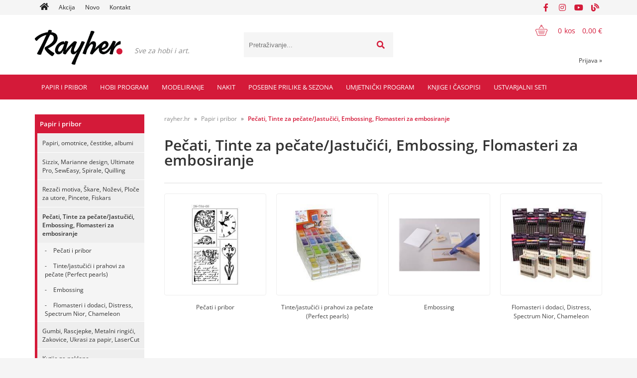

--- FILE ---
content_type: text/html; charset=utf-8
request_url: https://www.rayher.hr/katalog/88/pecati-tinte-za-pecate-jastucici-embossing-flomasteri-za-embosiranje
body_size: 223438
content:

<!DOCTYPE html>
<html lang='hr' data-shoptype='B2C' data-skin='rayher' data-userstatus='anonymous'>

<head><meta charset="UTF-8" />
    <meta name="viewport" content='width=device-width, initial-scale=1'/>
    <meta name='mobile-web-app-capable' content='yes'>
<meta name='apple-mobile-web-app-status-bar-style' content='black-translucent'>
<meta name='robots' content='index, follow' /><meta name='Googlebot' content='follow' /><meta name="fragment" content="!"><link rel="canonical" href="https://www.rayher.hr/katalog/88/pecati-tinte-za-pecate-jastucici-embossing-flomasteri-za-embosiranje" />
<link rel="alternate" hreflang="sl" href="https://www.rayher.hr/katalog/88/pecati-tinte-za-pecate-jastucici-embossing-flomasteri-za-embosiranje?lang=sl" />
<link rel="alternate" hreflang="hr" href="https://www.rayher.hr/katalog/88/pecati-tinte-za-pecate-jastucici-embossing-flomasteri-za-embosiranje" />
<link rel="alternate" hreflang="en" href="https://www.rayher.hr/katalog/88/pecati-tinte-za-pecate-jastucici-embossing-flomasteri-za-embosiranje?lang=en" />
<link rel="alternate" hreflang="it" href="https://www.rayher.it/katalog/88/pecati-tinte-za-pecate-jastucici-embossing-flomasteri-za-embosiranje" />

    <!--[if IE]><meta http-equiv="X-UA-Compatible" content="IE=Edge" /><![endif]-->
    <style>@font-face{font-family:'Open Sans';font-style:normal;font-weight:300;src:url('/css/fonts/open-sans-v27-latin-ext_latin-300.eot');src:local(''),url('/css/fonts/open-sans-v27-latin-ext_latin-300.eot?#iefix') format('embedded-opentype'),url('/css/fonts/open-sans-v27-latin-ext_latin-300.woff2') format('woff2'),url('/css/fonts/open-sans-v27-latin-ext_latin-300.woff') format('woff'),url('/css/fonts/open-sans-v27-latin-ext_latin-300.ttf') format('truetype'),url('/css/fonts/open-sans-v27-latin-ext_latin-300.svg#OpenSans') format('svg')}@font-face{font-family:'Open Sans';font-style:normal;font-weight:500;src:url('/css/fonts/open-sans-v27-latin-ext_latin-500.eot');src:local(''),url('/css/fonts/open-sans-v27-latin-ext_latin-500.eot?#iefix') format('embedded-opentype'),url('/css/fonts/open-sans-v27-latin-ext_latin-500.woff2') format('woff2'),url('/css/fonts/open-sans-v27-latin-ext_latin-500.woff') format('woff'),url('/css/fonts/open-sans-v27-latin-ext_latin-500.ttf') format('truetype'),url('/css/fonts/open-sans-v27-latin-ext_latin-500.svg#OpenSans') format('svg')}@font-face{font-family:'Open Sans';font-style:normal;font-weight:400;src:url('/css/fonts/open-sans-v27-latin-ext_latin-regular.eot');src:local(''),url('/css/fonts/open-sans-v27-latin-ext_latin-regular.eot?#iefix') format('embedded-opentype'),url('/css/fonts/open-sans-v27-latin-ext_latin-regular.woff2') format('woff2'),url('/css/fonts/open-sans-v27-latin-ext_latin-regular.woff') format('woff'),url('/css/fonts/open-sans-v27-latin-ext_latin-regular.ttf') format('truetype'),url('/css/fonts/open-sans-v27-latin-ext_latin-regular.svg#OpenSans') format('svg')}@font-face{font-family:'Open Sans';font-style:normal;font-weight:600;src:url('/css/fonts/open-sans-v27-latin-ext_latin-600.eot');src:local(''),url('/css/fonts/open-sans-v27-latin-ext_latin-600.eot?#iefix') format('embedded-opentype'),url('/css/fonts/open-sans-v27-latin-ext_latin-600.woff2') format('woff2'),url('/css/fonts/open-sans-v27-latin-ext_latin-600.woff') format('woff'),url('/css/fonts/open-sans-v27-latin-ext_latin-600.ttf') format('truetype'),url('/css/fonts/open-sans-v27-latin-ext_latin-600.svg#OpenSans') format('svg')}@font-face{font-family:'Open Sans';font-style:normal;font-weight:700;src:url('/css/fonts/open-sans-v27-latin-ext_latin-700.eot');src:local(''),url('/css/fonts/open-sans-v27-latin-ext_latin-700.eot?#iefix') format('embedded-opentype'),url('/css/fonts/open-sans-v27-latin-ext_latin-700.woff2') format('woff2'),url('/css/fonts/open-sans-v27-latin-ext_latin-700.woff') format('woff'),url('/css/fonts/open-sans-v27-latin-ext_latin-700.ttf') format('truetype'),url('/css/fonts/open-sans-v27-latin-ext_latin-700.svg#OpenSans') format('svg')}@font-face{font-family:'Open Sans';font-style:normal;font-weight:800;src:url('/css/fonts/open-sans-v27-latin-ext_latin-800.eot');src:local(''),url('/css/fonts/open-sans-v27-latin-ext_latin-800.eot?#iefix') format('embedded-opentype'),url('/css/fonts/open-sans-v27-latin-ext_latin-800.woff2') format('woff2'),url('/css/fonts/open-sans-v27-latin-ext_latin-800.woff') format('woff'),url('/css/fonts/open-sans-v27-latin-ext_latin-800.ttf') format('truetype'),url('/css/fonts/open-sans-v27-latin-ext_latin-800.svg#OpenSans') format('svg')}</style><link href="/css/general?v=-CIGxq1h_CmJeVvS72ZG6_iA8eyi7phkb32WPUnGWt41" rel="stylesheet"/>

    <script>function docReady(fn){ if (document.readyState==="complete" || document.readyState==="interactive"){ setTimeout(fn,1); } else { document.addEventListener("DOMContentLoaded",fn); } }</script>
    <link rel='shortcut icon' href='/skin/rayher/favicon.ico' /><!-- Global site tag (gtag.js) -->
                                    <script async src='https://www.googletagmanager.com/gtag/js?id=G-Y16EWDH70Q'></script>
                                    <script>
                                      window.dataLayer = window.dataLayer || [];
                                      function gtag(){dataLayer.push(arguments);}
                                      gtag('js', new Date());
                                      gtag('config', 'G-Y16EWDH70Q');
                                    </script><meta property="og:title" content="Pečati, Tinte za pečate/Jastučići, Embossing, Flomasteri za embosiranje - Papir i pribor - rayher.hr" /><meta property="og:type" content="website" /><meta property="og:site_name" content="RAYHER hobbyart" /><meta property="og:url" content="https://www.rayher.hr/katalog/88/pecati-tinte-za-pecate-jastucici-embossing-flomasteri-za-embosiranje" /><meta property="og:description" content="Sve za hobi i art." /><title>
	Pečati, Tinte za pečate/Jastučići, Embossing, Flomasteri za embosiranje - Papir i pribor - rayher.hr
</title><meta name="description" content="Sve za hobi i art." /><meta name="keywords" content="Pečati,Tinte,za,pečate/Jastučići,Embossing,Flomasteri,za,embosiranje,Papir,i,pribor" /></head>
<body id="Body1" class="bodyProducts">

<nav id='sidebar' style='display:none'>
<ul class='sidebarTop'></ul>
<ul class='headernav'></ul>
<ul id='sidebarCategories'><li><a Class='expandable on' href='javascript:'></a><a class='toplevel hasChilds dynamic on' href='/katalog/1287/papir-i-pribor' data-id='1287' title='Papir i pribor'>Papir i pribor</a>
<ul class='expand'><li><a Class='expandable' href='javascript:'></a><a class='hasChilds dynamic' href='/katalog/1/papiri-omotnice-cestitke-albumi' data-id='1' title='Papiri, omotnice, čestitke, albumi'>Papiri, omotnice, čestitke, albumi</a>
<ul><li><a Class='expandable' href='javascript:'></a><a class='hasChilds dynamic' href='/katalog/10/omotnice-koverte' data-id='10' title='Omotnice/koverte'>Omotnice/koverte</a>
<ul><li><a href='/katalog/11/omotnice-b6-set-5' data-id='11' title='Omotnice B6 set 5'>Omotnice B6 set 5</a></li>
<li><a href='/katalog/12/omotnice-c6-set-5' data-id='12' title='Omotnice C6 set 5'>Omotnice C6 set 5</a></li>
<li><a href='/katalog/13/omotnice-abt-set-5' data-id='13' title='Omotnice ABT set 5'>Omotnice ABT set 5</a></li>
<li><a href='/katalog/14/omotnice-kvadrat-set-5' data-id='14' title='Omotnice kvadrat set 5'>Omotnice kvadrat set 5</a></li>
<li><a href='/katalog/15/omotnice-c5-set-5' data-id='15' title='Omotnice C5 set 5'>Omotnice C5 set 5</a></li>
<li><a href='/katalog/16/omotnice-c7-set-5' data-id='16' title='Omotnice C7 set 5'>Omotnice C7 set 5</a></li>
</ul>
</li>
<li><a Class='expandable' href='javascript:'></a><a class='hasChilds dynamic' href='/katalog/2/cestitke-posjetnice' data-id='2' title='Čestitke/posjetnice'>Čestitke/posjetnice</a>
<ul><li><a href='/katalog/3/cestitka-b6-set-5' data-id='3' title='Čestitka B6 set 5'>Čestitka B6 set 5</a></li>
<li><a href='/katalog/4/cestitka-a6-set-5' data-id='4' title='Čestitka A6 set 5'>Čestitka A6 set 5</a></li>
<li><a href='/katalog/6/cestitka-kvadrat-set-5' data-id='6' title='Čestitka kvadrat set 5'>Čestitka kvadrat set 5</a></li>
</ul>
</li>
<li><a href='/katalog/1020/cestitke-i-omotnice-u-setovima' data-id='1020' title='Čestitke i omotnice u setovima'>Čestitke i omotnice u setovima</a></li>
<li><a href='/katalog/1021/vrecice-za-cestitke-i-omotnice' data-id='1021' title='Vrečice za čestitke i omotnice'>Vrečice za čestitke i omotnice</a></li>
<li><a Class='expandable' href='javascript:'></a><a class='hasChilds dynamic' href='/katalog/20/scrapbooking-papiri' data-id='20' title='Scrapbooking papiri'>Scrapbooking papiri</a>
<ul><li><a href='/katalog/809/scrapbooking-papiri' data-id='809' title='Scrapbooking papiri'>Scrapbooking papiri</a></li>
<li><a href='/katalog/823/scrapbooking-papiri-s-sljokicama' data-id='823' title='Scrapbooking papiri s šljokicama'>Scrapbooking papiri s šljokicama</a></li>
<li><a href='/katalog/810/scrapbooking-papiri-tekstura' data-id='810' title='Scrapbooking papiri, tekstura'>Scrapbooking papiri, tekstura</a></li>
<li><a href='/katalog/811/seti-scrapbooking-papira' data-id='811' title='Seti scrapbooking papira'>Seti scrapbooking papira</a></li>
<li><a href='/katalog/1052/ambalaza-za-spremanje-papira' data-id='1052' title='Ambalaža za spremanje papira'>Ambalaža za spremanje papira</a></li>
</ul>
</li>
<li><a href='/katalog/1326/medioevalis-omotnice-i-cestitke' data-id='1326' title='Medioevalis omotnice i čestitke'>Medioevalis omotnice i čestitke</a></li>
<li><a Class='expandable' href='javascript:'></a><a class='hasChilds dynamic' href='/katalog/21/papiri-u-boji' data-id='21' title='Papiri u boji'>Papiri u boji</a>
<ul><li><a href='/katalog/1370/papir-a4-90g-set-10' data-id='1370' title='Papir A4, 90g, set 10'>Papir A4, 90g, set 10</a></li>
<li><a href='/katalog/22/a4-tonpapir-130g' data-id='22' title='A4 tonpapir, 130g'>A4 tonpapir, 130g</a></li>
<li><a href='/katalog/1407/a3-tonpapir-130g' data-id='1407' title='A3 tonpapir, 130g'>A3 tonpapir, 130g</a></li>
<li><a href='/katalog/783/50x70-tonpapir-130g' data-id='783' title='50x70 Tonpapir 130g'>50x70 Tonpapir 130g</a></li>
<li><a href='/katalog/1372/tonpapir-u-setu' data-id='1372' title='Tonpapir u setu'>Tonpapir  u setu</a></li>
<li><a href='/katalog/1271/svileni-papir' data-id='1271' title='Svileni papir'>Svileni papir</a></li>
<li><a href='/katalog/43/prozirni-papiri' data-id='43' title='Prozirni papiri'>Prozirni papiri</a></li>
</ul>
</li>
<li><a Class='expandable' href='javascript:'></a><a class='hasChilds dynamic' href='/katalog/23/kartoni-u-boji' data-id='23' title='Kartoni u boji'>Kartoni u boji</a>
<ul><li><a href='/katalog/7/karton-a4-220g-set-5' data-id='7' title='Karton A4 220g set 5'>Karton A4 220g set 5</a></li>
<li><a href='/katalog/1397/a3-fotokarton-300g' data-id='1397' title='A3 fotokarton 300g'>A3 fotokarton 300g</a></li>
<li><a href='/katalog/1328/a4-fotokarton-220g' data-id='1328' title='A4 fotokarton 220g'>A4 fotokarton 220g</a></li>
<li><a href='/katalog/24/a4-fotokarton-300g' data-id='24' title='A4 fotokarton, 300g'>A4 fotokarton, 300g</a></li>
<li><a href='/katalog/25/50x70cm-fotokarton-300g' data-id='25' title='50x70cm fotokarton, 300g'>50x70cm fotokarton, 300g</a></li>
<li><a href='/katalog/1373/kartoni-u-setu' data-id='1373' title='Kartoni u setu'>Kartoni u setu</a></li>
<li><a href='/katalog/1125/a4-karton-s-sljokicama-200-g' data-id='1125' title='A4 karton s šljokicama, 200 g'>A4 karton s šljokicama, 200 g</a></li>
<li><a href='/katalog/1375/50x70-cm-fotokarton-perl-250g' data-id='1375' title='50x70 cm Fotokarton Perl 250g'>50x70 cm Fotokarton Perl 250g</a></li>
<li><a href='/katalog/1376/50x70-cm-fotokarton-narebren-240g' data-id='1376' title='50x70 cm Fotokarton narebren 240g'>50x70 cm Fotokarton narebren 240g</a></li>
<li><a href='/katalog/1377/50x70-cm-vario-karton-potiskan-250-300g' data-id='1377' title='50x70 cm Vario karton potiskan 250/300g'>50x70 cm Vario karton potiskan 250/300g</a></li>
<li><a href='/katalog/1378/50x70-cm-fotokarton-230g-vintagegrey-linija' data-id='1378' title='50x70 cm Fotokarton 230g Vintage&Grey linija'>50x70 cm Fotokarton 230g Vintage&Grey linija</a></li>
</ul>
</li>
<li><a Class='expandable' href='javascript:'></a><a class='hasChilds dynamic' href='/katalog/26/krep-papiri' data-id='26' title='Krep papiri'>Krep papiri</a>
<ul><li><a href='/katalog/27/hobi-krep-papir' data-id='27' title='Hobi krep papir'>Hobi krep papir</a></li>
<li><a href='/katalog/28/cvjecarski-krep-papir' data-id='28' title='Cvjećarski krep papir'>Cvjećarski krep papir</a></li>
<li><a href='/katalog/667/trake-od-krep-papira' data-id='667' title='Trake od krep papira'>Trake od krep papira</a></li>
</ul>
</li>
<li><a href='/katalog/784/papiri-za-skolu' data-id='784' title='Papiri za školu'>Papiri za školu</a></li>
<li><a href='/katalog/1140/papir-od-duda' data-id='1140' title='Papir od duda'>Papir od duda</a></li>
<li><a Class='expandable' href='javascript:'></a><a class='hasChilds dynamic' href='/katalog/17/ukrasni-papiri-i-kartoni' data-id='17' title='Ukrasni papiri i kartoni'>Ukrasni papiri i kartoni</a>
<ul><li><a href='/katalog/18/po-komadu' data-id='18' title='Po komadu'>Po komadu</a></li>
<li><a href='/katalog/19/setovi' data-id='19' title='Setovi'>Setovi</a></li>
<li><a href='/katalog/948/biserni-papiri' data-id='948' title='Biserni papiri'>Biserni papiri</a></li>
<li><a href='/katalog/953/perforirani-karton' data-id='953' title='Perforirani karton'>Perforirani karton</a></li>
<li><a href='/katalog/1323/cutting-sheets' data-id='1323' title='Cutting sheets'>Cutting sheets</a></li>
<li><a href='/katalog/1125/a4-karton-s-sljokicama-200-g' data-id='1125' title='A4 karton s šljokicama, 200 g'>A4 karton s šljokicama, 200 g</a></li>
</ul>
</li>
<li><a href='/katalog/30/albumi-mape-biljeske' data-id='30' title='Albumi, mape, bilješke'>Albumi, mape, bilješke</a></li>
<li><a href='/katalog/898/origami-papir' data-id='898' title='Origami papir'>Origami papir</a></li>
<li><a href='/katalog/933/natron-papir-i-vrecice' data-id='933' title='Natron papir i vrećice'>Natron papir i vrećice</a></li>
<li><a Class='expandable' href='javascript:'></a><a class='hasChilds dynamic' href='/katalog/35/valoviti-papir' data-id='35' title='Valoviti papir'>Valoviti papir</a>
<ul><li><a href='/katalog/36/valoviti-karton-50x70cm' data-id='36' title='Valoviti karton 50x70cm'>Valoviti karton 50x70cm</a></li>
</ul>
</li>
<li><a href='/katalog/884/decoupage-papiri' data-id='884' title='Decoupage papiri'>Decoupage papiri</a></li>
<li><a href='/katalog/110/folije-i-papiri-za-transfer' data-id='110' title='Folije i papiri za transfer'>Folije i papiri za transfer</a></li>
<li><a href='/katalog/1320/mape' data-id='1320' title='Mape'>Mape</a></li>
<li><a Class='expandable' href='javascript:'></a><a class='hasChilds dynamic' href='/katalog/32/rizini-papiri' data-id='32' title='Rižini papiri'>Rižini papiri</a>
<ul><li><a href='/katalog/33/po-komadu' data-id='33' title='Po komadu'>Po komadu</a></li>
<li><a href='/katalog/34/u-roli' data-id='34' title='U roli'>U roli</a></li>
</ul>
</li>
<li><a href='/katalog/29/papirnata-ukrasna-cipka' data-id='29' title='Papirnata ukrasna čipka'>Papirnata ukrasna čipka</a></li>
<li><a href='/katalog/31/kalendar' data-id='31' title='Kalendar'>Kalendar</a></li>
</ul>
</li>
<li><a Class='expandable' href='javascript:'></a><a class='hasChilds dynamic' href='/katalog/70/sizzix-marianne-design-ultimate-pro-seweasy-spirale-quilling' data-id='70' title='Sizzix, Marianne design, Ultimate Pro, SewEasy, Spirale, Quilling'>Sizzix, Marianne design, Ultimate Pro, SewEasy, Spirale, Quilling</a>
<ul><li><a Class='expandable' href='javascript:'></a><a class='hasChilds dynamic' href='/katalog/71/sizzix-marianne-design-memory-box-leabilities' data-id='71' title='Sizzix, Marianne Design, Memory Box, LeaBilities'>Sizzix, Marianne Design, Memory Box, LeaBilities</a>
<ul><li><a href='/katalog/72/masine' data-id='72' title='Mašine'>Mašine</a></li>
<li><a href='/katalog/73/pribor' data-id='73' title='Pribor'>Pribor</a></li>
<li><a href='/katalog/77/rezaci-rayher-tina-z-basa' data-id='77' title='Rezači Rayher; Tina Z. Baša'>Rezači Rayher; Tina Z. Baša</a></li>
<li><a href='/katalog/79/najlepsi-par-rezaci-pecati-sablone-dodaci' data-id='79' title='NAJLEPŠI PAR – rezači, pečati, šablone, dodaci'>NAJLEPŠI PAR – rezači, pečati, šablone, dodaci</a></li>
<li><a href='/katalog/956/craft-you' data-id='956' title='Craft & You'>Craft & You</a></li>
<li><a href='/katalog/1023/crafters-companion-rezaci' data-id='1023' title='Crafter's Companion rezači'>Crafter's Companion rezači</a></li>
<li><a href='/katalog/819/leabilities' data-id='819' title='LeaBilities'>LeaBilities</a></li>
<li><a href='/katalog/932/marianne-design-rezaci' data-id='932' title='Marianne design rezači'>Marianne design rezači</a></li>
<li><a href='/katalog/75/bigz-veliki-rezaci' data-id='75' title='Bigz veliki rezači'>Bigz veliki rezači</a></li>
<li><a href='/katalog/80/teksturne-ploce' data-id='80' title='Teksturne ploče'>Teksturne ploče</a></li>
<li><a href='/katalog/824/thinlits' data-id='824' title='Thinlits'>Thinlits</a></li>
<li><a href='/katalog/78/rezaci-framelits' data-id='78' title='Rezači Framelits'>Rezači Framelits</a></li>
<li><a href='/katalog/1273/lawn-fawn-rezacipecati' data-id='1273' title='Lawn Fawn rezači&pečati'>Lawn Fawn rezači&pečati</a></li>
<li><a href='/katalog/996/ostali-rezaci' data-id='996' title='Ostali rezači'>Ostali rezači</a></li>
<li><a href='/katalog/74/sizzlits-rezaci' data-id='74' title='Sizzlits rezači'>Sizzlits rezači</a></li>
<li><a href='/katalog/972/slova-i-brojevi-rezaci' data-id='972' title='Slova i brojevi – rezači'>Slova i brojevi – rezači</a></li>
</ul>
</li>
<li><a Class='expandable' href='javascript:'></a><a class='hasChilds dynamic' href='/katalog/81/ultimate-pro' data-id='81' title='Ultimate pro'>Ultimate pro</a>
<ul><li><a href='/katalog/82/ultimate-pro' data-id='82' title='Ultimate Pro'>Ultimate Pro</a></li>
<li><a href='/katalog/83/ploce-za-ultimate-pro' data-id='83' title='Ploče za Ultimate Pro'>Ploče za Ultimate Pro</a></li>
<li><a href='/katalog/84/dodaci' data-id='84' title='Dodaci'>Dodaci</a></li>
</ul>
</li>
<li><a Class='expandable' href='javascript:'></a><a class='hasChilds dynamic' href='/katalog/85/spirale-i-pribor-cinch-bind-it-all' data-id='85' title='Spirale i pribor (Cinch, Bind-it-All)'>Spirale i pribor (Cinch, Bind-it-All)</a>
<ul><li><a href='/katalog/86/strojevi-za-spiralni-uvez' data-id='86' title='Strojevi za spiralni uvez'>Strojevi za spiralni uvez</a></li>
<li><a href='/katalog/87/spirale' data-id='87' title='Spirale'>Spirale</a></li>
</ul>
</li>
<li><a href='/katalog/807/quilling' data-id='807' title='Quilling'>Quilling</a></li>
<li><a href='/katalog/1309/hot-foil-sistem' data-id='1309' title='Hot Foil sistem'>Hot Foil sistem</a></li>
</ul>
</li>
<li><a Class='expandable' href='javascript:'></a><a class='hasChilds dynamic' href='/katalog/46/rezaci-motiva-skare-nozevi-ploce-za-utore-pincete-fiskars' data-id='46' title='Rezači motiva, Škare, Noževi, Ploče za utore, Pincete, Fiskars'>Rezači motiva, Škare, Noževi, Ploče za utore, Pincete, Fiskars</a>
<ul><li><a Class='expandable' href='javascript:'></a><a class='hasChilds dynamic' href='/katalog/47/rezaci-motiva' data-id='47' title='Rezači motiva'>Rezači motiva</a>
<ul><li><a href='/katalog/1222/rezac-motiva-embossing' data-id='1222' title='Rezač motiva embossing'>Rezač motiva embossing</a></li>
<li><a href='/katalog/55/rezaci-motiva-mini' data-id='55' title='Rezači motiva mini'>Rezači motiva mini</a></li>
<li><a href='/katalog/48/rezaci-motiva-6-17mm' data-id='48' title='Rezači motiva 6-17mm'>Rezači motiva 6-17mm</a></li>
<li><a href='/katalog/51/rezaci-motiva-20-25mm' data-id='51' title='Rezači motiva 20-25mm'>Rezači motiva 20-25mm</a></li>
<li><a href='/katalog/938/rezaci-motiva-do-50-mm' data-id='938' title='Rezači motiva (do 50 mm)'>Rezači motiva (do 50 mm)</a></li>
<li><a href='/katalog/53/rezaci-motiva-krug-oval-bordure-kut' data-id='53' title='Rezači motiva krug, oval, bordure, kut'>Rezači motiva krug, oval, bordure, kut</a></li>
<li><a href='/katalog/54/rezaci-motiva' data-id='54' title='Rezači motiva'>Rezači motiva</a></li>
<li><a href='/katalog/56/klijesta-za-rupe' data-id='56' title='Kliješta za rupe'>Kliješta za rupe</a></li>
</ul>
</li>
<li><a Class='expandable' href='javascript:'></a><a class='hasChilds dynamic' href='/katalog/57/skare' data-id='57' title='Škare'>Škare</a>
<ul><li><a href='/katalog/58/skare-za-razlicite-materiale' data-id='58' title='Škare za različite materiale'>Škare za različite materiale</a></li>
<li><a href='/katalog/59/skare-s-motivom' data-id='59' title='Škare s motivom'>Škare s motivom</a></li>
</ul>
</li>
<li><a Class='expandable' href='javascript:'></a><a class='hasChilds dynamic' href='/katalog/60/nozevi' data-id='60' title='Noževi'>Noževi</a>
<ul><li><a href='/katalog/62/kruzni-nozevi' data-id='62' title='Kružni noževi'>Kružni noževi</a></li>
<li><a href='/katalog/63/ostali-nozevi' data-id='63' title='Ostali noževi'>Ostali noževi</a></li>
<li><a href='/katalog/61/nozevi' data-id='61' title='Noževi'>Noževi</a></li>
</ul>
</li>
<li><a href='/katalog/64/pincete' data-id='64' title='Pincete'>Pincete</a></li>
<li><a Class='expandable' href='javascript:'></a><a class='hasChilds dynamic' href='/katalog/65/rezaci-ploce-z-utori-ravnala-podloge' data-id='65' title='Rezači, ploče z utori, ravnala, podloge'>Rezači, ploče z utori, ravnala, podloge</a>
<ul><li><a href='/katalog/66/rezaci-ploce-s-utorima-i-kosti-za-papir' data-id='66' title='Rezači, ploče s utorima i kosti za papir'>Rezači, ploče s utorima i kosti za papir</a></li>
<li><a href='/katalog/69/ravnala-i-podloge' data-id='69' title='Ravnala i podloge'>Ravnala i podloge</a></li>
</ul>
</li>
<li><a href='/katalog/1016/fiskars' data-id='1016' title='Fiskars'>Fiskars</a></li>
</ul>
</li>
<li><a Class='expandable on selected' href='javascript:'></a><a class='hasChilds dynamic on selected' href='/katalog/88/pecati-tinte-za-pecate-jastucici-embossing-flomasteri-za-embosiranje' data-id='88' title='Pečati, Tinte za pečate/Jastučići, Embossing, Flomasteri za embosiranje'>Pečati, Tinte za pečate/Jastučići, Embossing, Flomasteri za embosiranje</a>
<ul class='expand'><li><a Class='expandable' href='javascript:'></a><a class='hasChilds dynamic' href='/katalog/89/pecati-i-pribor' data-id='89' title='Pečati i pribor'>Pečati i pribor</a>
<ul><li><a href='/katalog/90/silikonski-pecati' data-id='90' title='Silikonski pečati'>Silikonski pečati</a></li>
<li><a href='/katalog/91/gumeni-pecati' data-id='91' title='Gumeni pečati'>Gumeni pečati</a></li>
<li><a href='/katalog/92/drzaci-podloge-i-ostali-pribor-za-pecate' data-id='92' title='Držači, podloge i ostali pribor za pečate'>Držači, podloge i ostali pribor za pečate</a></li>
<li><a href='/katalog/799/setovi-pecata' data-id='799' title='Setovi pečata'>Setovi pečata</a></li>
<li><a href='/katalog/947/blockwallah-pecati' data-id='947' title='Blockwallah pečati'>Blockwallah pečati</a></li>
</ul>
</li>
<li><a Class='expandable' href='javascript:'></a><a class='hasChilds dynamic' href='/katalog/93/tinte-jastucici-i-prahovi-za-pecate-perfect-pearls' data-id='93' title='Tinte/jastučići i prahovi za pečate (Perfect pearls)'>Tinte/jastučići i prahovi za pečate (Perfect pearls)</a>
<ul><li><a href='/katalog/94/versacolor-jastucici-mali' data-id='94' title='Versacolor jastučići mali'>Versacolor jastučići mali</a></li>
<li><a href='/katalog/95/versacolor-jastucici-veliki' data-id='95' title='Versacolor jastučići veliki'>Versacolor jastučići veliki</a></li>
<li><a href='/katalog/96/stazon-jastucici' data-id='96' title='Stazon jastučići'>Stazon jastučići</a></li>
<li><a href='/katalog/97/memento-delicata-jasucici-dye-ink' data-id='97' title='Memento & Delicata jasučići (dye ink)'>Memento & Delicata jasučići (dye ink)</a></li>
<li><a href='/katalog/98/ranger-distress-crayon' data-id='98' title='Ranger Distress Crayon'>Ranger Distress Crayon</a></li>
<li><a href='/katalog/99/setovi-jastucica-za-pecate' data-id='99' title='Setovi jastučića za pečate'>Setovi jastučića za pečate</a></li>
<li><a href='/katalog/900/distress-ink-ranger' data-id='900' title='Distress Ink, Ranger'>Distress Ink, Ranger</a></li>
<li><a href='/katalog/901/alkoholni-tusevi' data-id='901' title='Alkoholni tuševi'>Alkoholni tuševi</a></li>
<li><a href='/katalog/902/spectrum-noir-inkpad' data-id='902' title='Spectrum Noir Inkpad'>Spectrum Noir Inkpad</a></li>
<li><a href='/katalog/903/archival-ink-jastucici-ranger' data-id='903' title='Archival Ink jastučići, Ranger'>Archival Ink jastučići, Ranger</a></li>
<li><a href='/katalog/904/ranger-pribor' data-id='904' title='Ranger pribor'>Ranger pribor</a></li>
<li><a href='/katalog/907/adirondack-alcohol-ink-mixatives-ranger' data-id='907' title='Adirondack Alcohol Ink Mixatives, Ranger'>Adirondack Alcohol Ink Mixatives, Ranger</a></li>
<li><a href='/katalog/910/distress-oxides-ink-jastucici' data-id='910' title='Distress Oxides Ink jastučići'>Distress Oxides Ink jastučići</a></li>
<li><a href='/katalog/998/prah-perfect-pearls' data-id='998' title='Prah Perfect Pearls'>Prah Perfect Pearls</a></li>
<li><a href='/katalog/1132/versafine-jastucici-veliki' data-id='1132' title='Versafine jastučići, veliki'>Versafine jastučići, veliki</a></li>
<li><a href='/katalog/1313/nuvo-mica-mist-sprej' data-id='1313' title='Nuvo Mica Mist sprej'>Nuvo Mica Mist sprej</a></li>
</ul>
</li>
<li><a Class='expandable' href='javascript:'></a><a class='hasChilds dynamic' href='/katalog/100/embossing' data-id='100' title='Embossing'>Embossing</a>
<ul><li><a href='/katalog/102/embossing-prah' data-id='102' title='Embossing prah'>Embossing prah</a></li>
<li><a href='/katalog/908/jastucici-za-embossing' data-id='908' title='Jastučići za embossing'>Jastučići za embossing</a></li>
<li><a href='/katalog/103/dodaci-za-embossing' data-id='103' title='Dodaci za embossing'>Dodaci za embossing</a></li>
</ul>
</li>
<li><a Class='expandable' href='javascript:'></a><a class='hasChilds dynamic' href='/katalog/967/flomasteri-i-dodaci-distress-spectrum-nior-chameleon' data-id='967' title='Flomasteri i dodaci, Distress, Spectrum Nior, Chameleon'>Flomasteri i dodaci, Distress, Spectrum Nior, Chameleon</a>
<ul><li><a href='/katalog/969/pribor-i-podloge' data-id='969' title='Pribor i podloge'>Pribor i podloge</a></li>
<li><a href='/katalog/1056/spectrum-aqua-flomasteri' data-id='1056' title='Spectrum AQUA flomasteri'>Spectrum AQUA flomasteri</a></li>
<li><a href='/katalog/1237/spectrum-noir-sparkle' data-id='1237' title='Spectrum noir Sparkle'>Spectrum noir Sparkle</a></li>
<li><a Class='expandable' href='javascript:'></a><a class='hasChilds dynamic' href='/katalog/1266/flomasteri-spectrum-noir' data-id='1266' title='Flomasteri Spectrum Noir'>Flomasteri Spectrum Noir</a>
<ul><li><a href='/katalog/1350/spectrum-noir-marker-set' data-id='1350' title='Spectrum Noir marker, Set'>Spectrum Noir marker, Set</a></li>
</ul>
</li>
<li><a href='/katalog/1282/chameleon-flomasteridodatci' data-id='1282' title='Chameleon flomasteri&dodatci'>Chameleon flomasteri&dodatci</a></li>
</ul>
</li>
</ul>
</li>
<li><a Class='expandable' href='javascript:'></a><a class='hasChilds dynamic' href='/katalog/140/gumbi-rascjepke-metalni-ringici-zakovice-ukrasi-za-papir-lasercut' data-id='140' title='Gumbi, Rascjepke, Metalni ringići, Zakovice, Ukrasi za papir, LaserCut'>Gumbi, Rascjepke, Metalni ringići, Zakovice, Ukrasi za papir, LaserCut</a>
<ul><li><a href='/katalog/1272/drveni-izrezi' data-id='1272' title='Drveni izrezi'>Drveni izrezi</a></li>
<li><a href='/katalog/205/ukrasne-perle' data-id='205' title='Ukrasne perle'>Ukrasne perle</a></li>
<li><a href='/katalog/1301/cvijece-od-papira' data-id='1301' title='Cvijeće od papira'>Cvijeće od papira</a></li>
<li><a href='/katalog/204/ukrasni-kristali' data-id='204' title='Ukrasni kristali'>Ukrasni kristali</a></li>
<li><a href='/katalog/808/ringici' data-id='808' title='Ringići'>Ringići</a></li>
<li><a href='/katalog/142/rascjepke' data-id='142' title='Rascjepke'>Rascjepke</a></li>
<li><a href='/katalog/143/zakovice' data-id='143' title='Zakovice'>Zakovice</a></li>
<li><a href='/katalog/44/ukrasi-za-papir' data-id='44' title='Ukrasi za papir'>Ukrasi za papir</a></li>
<li><a href='/katalog/1130/brtveni-vosak' data-id='1130' title='Brtveni vosak'>Brtveni vosak</a></li>
</ul>
</li>
<li><a href='/katalog/1318/kutije-za-poklone' data-id='1318' title='Kutije za poklone'>Kutije za poklone</a></li>
<li><a Class='expandable' href='javascript:'></a><a class='hasChilds dynamic' href='/katalog/119/naljepnice-i-ukrasne-ljepljive-trake-washi-tape' data-id='119' title='Naljepnice i ukrasne ljepljive trake (Washi tape)'>Naljepnice i ukrasne ljepljive trake (Washi tape)</a>
<ul><li><a href='/katalog/120/ukrasne-naljepnice' data-id='120' title='Ukrasne naljepnice'>Ukrasne naljepnice</a></li>
<li><a href='/katalog/121/zlatne-naljepnice' data-id='121' title='Zlatne naljepnice'>Zlatne naljepnice</a></li>
<li><a href='/katalog/122/srebrne-naljepnice' data-id='122' title='Srebrne naljepnice'>Srebrne naljepnice</a></li>
<li><a href='/katalog/124/ukrasna-ljepljiva-traka-i-ploce-washi-tape' data-id='124' title='Ukrasna ljepljiva traka i ploče (Washi tape)'>Ukrasna ljepljiva traka i ploče (Washi tape)</a></li>
<li><a href='/katalog/125/zidne-naljepnice' data-id='125' title='Zidne naljepnice'>Zidne naljepnice</a></li>
<li><a href='/katalog/820/naljepnice-peel-off' data-id='820' title='Naljepnice "Peel off"'>Naljepnice "Peel off"</a></li>
<li><a href='/katalog/1371/naljepnice-tattoo' data-id='1371' title='Naljepnice TATTOO'>Naljepnice TATTOO</a></li>
<li><a href='/katalog/1223/naljepnice-za-bebe-djecu' data-id='1223' title='Naljepnice za bebe, djecu'>Naljepnice za bebe, djecu</a></li>
</ul>
</li>
<li><a Class='expandable' href='javascript:'></a><a class='hasChilds dynamic' href='/katalog/1294/my-planner' data-id='1294' title='My Planner'>My Planner</a>
<ul><li><a href='/katalog/1295/planeri' data-id='1295' title='Planeri'>Planeri</a></li>
<li><a href='/katalog/1296/papiri-za-biljeske-za-planere' data-id='1296' title='Papiri za bilješke za planere'>Papiri za bilješke za planere</a></li>
<li><a href='/katalog/1297/dodaci' data-id='1297' title='Dodaci'>Dodaci</a></li>
</ul>
</li>
</ul>
</li>
<li><a Class='expandable' href='javascript:'></a><a class='toplevel hasChilds dynamic' href='/katalog/1288/hobi-program' data-id='1288' title='Hobi program'>Hobi program</a>
<ul><li><a href='/katalog/1424/ambalaza-i-pribor' data-id='1424' title='Ambalaža i pribor'>Ambalaža i pribor</a></li>
<li><a Class='expandable' href='javascript:'></a><a class='hasChilds dynamic' href='/katalog/104/ljepila-i-ljepljivi-jastucici' data-id='104' title='Ljepila i ljepljivi jastučići'>Ljepila i ljepljivi jastučići</a>
<ul><li><a href='/katalog/105/ljepila-za-razlicite-podloge' data-id='105' title='Ljepila za različite podloge'>Ljepila za različite podloge</a></li>
<li><a href='/katalog/106/ljeplive-trake-roleri-i-jastucici' data-id='106' title='Ljeplive trake, roleri i jastučići'>Ljeplive trake, roleri i jastučići</a></li>
<li><a href='/katalog/109/ljepljivi-pistolji-ljepljvi-umetci' data-id='109' title='Ljepljivi pištolji, ljepljvi umetci'>Ljepljivi pištolji, ljepljvi umetci</a></li>
</ul>
</li>
<li><a Class='expandable' href='javascript:'></a><a class='hasChilds dynamic' href='/katalog/111/glitter-sljokice' data-id='111' title='Glitter/Šljokice'>Glitter/Šljokice</a>
<ul><li><a href='/katalog/1436/eko-glitter-biorazgradiv' data-id='1436' title='Eko Glitter biorazgradiv'>Eko Glitter biorazgradiv</a></li>
<li><a href='/katalog/112/fine-bljestice-sljokice' data-id='112' title='Fine blještice/šljokice'>Fine blještice/šljokice</a></li>
<li><a href='/katalog/113/holografske-bljestice-sljokice' data-id='113' title='Holografske blještice/šljokice'>Holografske blještice/šljokice</a></li>
<li><a href='/katalog/114/bljestavila-sljokice-zvijezdice' data-id='114' title='Blještavila/šljokice zvijezdice'>Blještavila/šljokice zvijezdice</a></li>
<li><a href='/katalog/115/stakleni-prah' data-id='115' title='Stakleni prah'>Stakleni prah</a></li>
<li><a href='/katalog/116/glitter-sljokice-u-ljepilu' data-id='116' title='Glitter/šljokice u ljepilu'>Glitter/šljokice u ljepilu</a></li>
<li><a href='/katalog/117/glitter-sljokice-u-setu' data-id='117' title='Glitter/šljokice u setu'>Glitter/šljokice u setu</a></li>
<li><a href='/katalog/118/ljepilo-za-glitter-sljokice' data-id='118' title='Ljepilo za glitter/šljokice'>Ljepilo za glitter/šljokice</a></li>
<li><a href='/katalog/796/sljokice-veliko-pakiranje' data-id='796' title='Šljokice – veliko pakiranje'>Šljokice – veliko pakiranje</a></li>
<li><a href='/katalog/1310/nuvo-crystal-drops' data-id='1310' title='NUVO Crystal Drops'>NUVO Crystal Drops</a></li>
</ul>
</li>
<li><a Class='expandable' href='javascript:'></a><a class='hasChilds dynamic' href='/katalog/126/trake-i-ukrasna-vlakna' data-id='126' title='Trake i ukrasna vlakna'>Trake i ukrasna vlakna</a>
<ul><li><a Class='expandable' href='javascript:'></a><a class='hasChilds dynamic' href='/katalog/127/trake-i-ukrasne-vrpce' data-id='127' title='Trake i ukrasne vrpce'>Trake i ukrasne vrpce</a>
<ul><li><a Class='expandable' href='javascript:'></a><a class='hasChilds dynamic' href='/katalog/128/traka-na-metar' data-id='128' title='Traka na metar'>Traka na metar</a>
<ul><li><a href='/katalog/1120/dekorativne-trake' data-id='1120' title='Dekorativne trake'>Dekorativne trake</a></li>
<li><a href='/katalog/1121/saten-trake' data-id='1121' title='Saten trake'>Saten trake</a></li>
<li><a href='/katalog/1122/organza-trake' data-id='1122' title='Organza trake'>Organza trake</a></li>
<li><a href='/katalog/1123/taft-trake' data-id='1123' title='Taft trake'>Taft trake</a></li>
</ul>
</li>
<li><a href='/katalog/129/traka-u-kolutu' data-id='129' title='Traka u kolutu'>Traka u kolutu</a></li>
<li><a href='/katalog/131/ukrasni-pompomi' data-id='131' title='Ukrasni pompomi'>Ukrasni pompomi</a></li>
<li><a href='/katalog/132/ukrasne-vrpce' data-id='132' title='Ukrasne vrpce'>Ukrasne vrpce</a></li>
</ul>
</li>
<li><a Class='expandable' href='javascript:'></a><a class='hasChilds dynamic' href='/katalog/133/vlakna-i-juta' data-id='133' title='Vlakna i juta'>Vlakna i juta</a>
<ul><li><a href='/katalog/134/svilena-vlakna' data-id='134' title='Svilena vlakna'>Svilena vlakna</a></li>
<li><a href='/katalog/135/svilena-vlakna-modern' data-id='135' title='Svilena vlakna modern'>Svilena vlakna modern</a></li>
<li><a href='/katalog/136/organza-tkanina' data-id='136' title='Organza tkanina'>Organza tkanina</a></li>
<li><a href='/katalog/137/organza-tkanina-tiskana' data-id='137' title='Organza tkanina tiskana'>Organza tkanina tiskana</a></li>
<li><a href='/katalog/138/vlakna-od-flisa' data-id='138' title='Vlakna od flisa'>Vlakna od flisa</a></li>
<li><a href='/katalog/139/juta' data-id='139' title='Juta'>Juta</a></li>
<li><a href='/katalog/1051/ukrasna-mreza' data-id='1051' title='Ukrasna mreža'>Ukrasna mreža</a></li>
</ul>
</li>
<li><a href='/katalog/788/organza-i-satenske-vrecice' data-id='788' title='Organza i satenske vrećice'>Organza i satenske vrećice</a></li>
<li><a href='/katalog/804/pribor' data-id='804' title='Pribor'>Pribor</a></li>
<li><a href='/katalog/952/masne' data-id='952' title='Mašne'>Mašne</a></li>
<li><a href='/katalog/1141/cipke' data-id='1141' title='Čipke'>Čipke</a></li>
</ul>
</li>
<li><a Class='expandable' href='javascript:'></a><a class='hasChilds dynamic' href='/katalog/144/boje-flomasteri-konture-mediji-lakovi-hobi-kistovi' data-id='144' title='Boje, Flomasteri, Konture, Mediji, Lakovi, Hobi Kistovi'>Boje, Flomasteri, Konture, Mediji, Lakovi, Hobi Kistovi</a>
<ul><li><a Class='expandable' href='javascript:'></a><a class='hasChilds dynamic' href='/katalog/145/hobi-boje-akrilne-boje-boje-za-teksil-svilo-porculan-staklo' data-id='145' title='Hobi boje; akrilne boje, boje za teksil, svilo, porculan, staklo,..'>Hobi boje; akrilne boje, boje za teksil, svilo, porculan, staklo,..</a>
<ul><li><a href='/katalog/1428/akrilna-boja-80ml' data-id='1428' title='Akrilna boja 80ml'>Akrilna boja 80ml</a></li>
<li><a href='/katalog/1427/akrilna-boja-250ml' data-id='1427' title='Akrilna boja 250ml'>Akrilna boja 250ml</a></li>
<li><a href='/katalog/1426/akrilna-boja-outdoor-80ml' data-id='1426' title='Akrilna boja Outdoor 80ml'>Akrilna boja Outdoor 80ml</a></li>
<li><a href='/katalog/1425/akrilna-outdoor-boja-250ml' data-id='1425' title='Akrilna Outdoor boja 250ml'>Akrilna Outdoor boja 250ml</a></li>
<li><a href='/katalog/1432/akrilna-boja-deka-color-matt-25-ml' data-id='1432' title='Akrilna boja Deka Color Matt 25 ml'>Akrilna boja Deka Color Matt 25 ml</a></li>
<li><a href='/katalog/1153/akrilna-boja-deka-lack-25-ml' data-id='1153' title='Akrilna boja DEKA Lack 25 ml'>Akrilna boja DEKA Lack 25 ml</a></li>
<li><a href='/katalog/1433/deka-lack-metallic-25-ml' data-id='1433' title='Deka Lack Metallic 25 ml'>Deka Lack Metallic 25 ml</a></li>
<li><a href='/katalog/159/boja-za-table-i-magnetna-boja' data-id='159' title='Boja za table i magnetna boja'>Boja za table i magnetna boja</a></li>
<li><a href='/katalog/1305/akrilne-boje-extreme-sheen' data-id='1305' title='Akrilne boje Extreme Sheen'>Akrilne boje Extreme Sheen</a></li>
<li><a href='/katalog/149/akrilna-boja-15ml' data-id='149' title='Akrilna boja 15ml'>Akrilna boja 15ml</a></li>
<li><a Class='expandable' href='javascript:'></a><a class='hasChilds dynamic' href='/katalog/146/akrilna-boja-all-purpose' data-id='146' title='Akrilna boja All purpose'>Akrilna boja All purpose</a>
<ul><li><a href='/katalog/1278/boje-all-purpose-59-ml' data-id='1278' title='Boje „All purpose“, 59 ml'>Boje „All purpose“, 59 ml</a></li>
<li><a href='/katalog/1279/boje-all-purpose-235-ml' data-id='1279' title='Boje „All purpose“, 235 ml'>Boje „All purpose“, 235 ml</a></li>
</ul>
</li>
<li><a Class='expandable' href='javascript:'></a><a class='hasChilds dynamic' href='/katalog/147/akrilna-boja-acrylic' data-id='147' title='Akrilna boja Acrylic'>Akrilna boja Acrylic</a>
<ul><li><a href='/katalog/1280/akrila-boja-acrylic-59-ml' data-id='1280' title='Akrila boja „Acrylic“, 59 ml'>Akrila boja „Acrylic“,  59 ml</a></li>
<li><a href='/katalog/1281/akrila-boja-acrylic-235-ml' data-id='1281' title='Akrila boja „Acrylic“, 235 ml'>Akrila boja „Acrylic“,  235 ml</a></li>
</ul>
</li>
<li><a Class='expandable' href='javascript:'></a><a class='hasChilds dynamic' href='/katalog/1050/chalky-finish-boje-i-pribor-za-vintage-izgled' data-id='1050' title='Chalky Finish boje i pribor za Vintage izgled'>Chalky Finish boje i pribor za Vintage izgled</a>
<ul><li><a href='/katalog/1283/chalky-finish-boje-118-ml' data-id='1283' title='Chalky Finish boje 118 ml'>Chalky Finish boje 118 ml</a></li>
<li><a href='/katalog/1333/chalky-finish-boje-236-ml' data-id='1333' title='Chalky Finish boje 236 ml'>Chalky Finish boje 236 ml</a></li>
<li><a href='/katalog/1286/chalky-finish-sprejevi' data-id='1286' title='Chalky Finish sprejevi'>Chalky Finish sprejevi</a></li>
<li><a href='/katalog/1307/flomasteri-chalky-finish' data-id='1307' title='Flomasteri Chalky Finish'>Flomasteri Chalky Finish</a></li>
<li><a href='/katalog/1284/chalky-finish-boje-za-staklo' data-id='1284' title='Chalky Finish boje za staklo'>Chalky Finish boje za staklo</a></li>
<li><a href='/katalog/1285/chalky-finish-mediji-i-lakovi' data-id='1285' title='Chalky Finish mediji i lakovi'>Chalky Finish mediji i lakovi</a></li>
<li><a href='/katalog/1332/pribor-i-sablone' data-id='1332' title='Pribor i Šablone'>Pribor i Šablone</a></li>
</ul>
</li>
<li><a href='/katalog/148/akrilna-boja-glow-in-the-dark' data-id='148' title='Akrilna boja Glow in the Dark'>Akrilna boja Glow in the Dark</a></li>
<li><a href='/katalog/1317/boje-za-drvo-lasur' data-id='1317' title='Boje za drvo "Lasur"'>Boje za drvo "Lasur"</a></li>
<li><a Class='expandable' href='javascript:'></a><a class='hasChilds dynamic' href='/katalog/150/boje-i-sprejevi-za-tekstil' data-id='150' title='Boje i sprejevi za tekstil'>Boje i sprejevi za tekstil</a>
<ul><li><a href='/katalog/313/boje-za-tekstil-50ml' data-id='313' title='Boje za tekstil 50ml'>Boje za tekstil 50ml</a></li>
<li><a href='/katalog/1334/bojje-za-tekstil-59ml' data-id='1334' title='Bojje za tekstil 59ml'>Bojje za tekstil 59ml</a></li>
<li><a href='/katalog/1247/boje-za-tekstil-236-ml' data-id='1247' title='Boje za tekstil, 236 ml'>Boje za tekstil, 236 ml</a></li>
<li><a href='/katalog/1345/boje-za-tekstil-extreme-sheen-59ml' data-id='1345' title='Boje za tekstil Extreme Sheen 59ml'>Boje za tekstil Extreme Sheen 59ml</a></li>
<li><a href='/katalog/1382/deka-perm-deck-25-ml' data-id='1382' title='Deka Perm Deck 25 ml'>Deka Perm Deck 25 ml</a></li>
<li><a href='/katalog/1268/sprejevi-za-tekstil' data-id='1268' title='Sprejevi za tekstil'>Sprejevi za tekstil</a></li>
</ul>
</li>
<li><a href='/katalog/156/boje-za-izgled-ledenog-stakla-frost-effect' data-id='156' title='Boje za izgled ledenog stakla, Frost effect'>Boje za izgled ledenog stakla, Frost effect</a></li>
<li><a href='/katalog/822/boje-za-porculan-i-staklo' data-id='822' title='Boje za porculan i staklo'>Boje za porculan i staklo</a></li>
<li><a Class='expandable' href='javascript:'></a><a class='hasChilds dynamic' href='/katalog/153/boje-za-staklo' data-id='153' title='Boje za staklo'>Boje za staklo</a>
<ul><li><a href='/katalog/1155/boje-na-bazi-sintetskih-smola' data-id='1155' title='Boje na bazi sintetskih smola'>Boje na bazi sintetskih smola</a></li>
</ul>
</li>
<li><a href='/katalog/154/ljepljive-boje-za-staklo-rayher' data-id='154' title='Ljepljive boje za staklo Rayher'>Ljepljive boje za staklo Rayher</a></li>
<li><a href='/katalog/921/perlen-pen' data-id='921' title='Perlen Pen'>Perlen Pen</a></li>
<li><a href='/katalog/1306/pigmenti-u-prahu' data-id='1306' title='Pigmenti u prahu'>Pigmenti u prahu</a></li>
<li><a href='/katalog/1335/velvet-prah' data-id='1335' title='Velvet prah'>Velvet prah</a></li>
</ul>
</li>
<li><a Class='expandable' href='javascript:'></a><a class='hasChilds dynamic' href='/katalog/160/konture' data-id='160' title='Konture'>Konture</a>
<ul><li><a href='/katalog/821/konture-za-staklo' data-id='821' title='Konture za staklo'>Konture za staklo</a></li>
</ul>
</li>
<li><a Class='expandable' href='javascript:'></a><a class='hasChilds dynamic' href='/katalog/164/flomasteri-i-pisala' data-id='164' title='Flomasteri i pisala'>Flomasteri i pisala</a>
<ul><li><a href='/katalog/165/flomasteri-za-sve-povrsine' data-id='165' title='Flomasteri za sve površine'>Flomasteri za sve površine</a></li>
<li><a Class='expandable' href='javascript:'></a><a class='hasChilds dynamic' href='/katalog/166/flomasteri-za-tekstil' data-id='166' title='Flomasteri za tekstil'>Flomasteri za tekstil</a>
<ul><li><a Class='expandable' href='javascript:'></a><a class='hasChilds dynamic' href='/katalog/934/flomasteri-za-bijele-i-svijetlo-obojene-tekstile' data-id='934' title='Flomasteri za bijele i svijetlo obojene tekstile'>Flomasteri za bijele i svijetlo obojene tekstile</a>
<ul><li><a href='/katalog/936/debljina-vrha-1-2-mm' data-id='936' title='Debljina vrha 1-2 mm'>Debljina vrha 1-2 mm</a></li>
<li><a href='/katalog/937/debljina-vrha-2-4-mm' data-id='937' title='Debljina vrha 2-4 mm'>Debljina vrha 2-4 mm</a></li>
</ul>
</li>
<li><a href='/katalog/935/flomaster-za-tamno-obojene-tekstile' data-id='935' title='Flomaster za tamno obojene tekstile'>Flomaster za tamno obojene tekstile</a></li>
</ul>
</li>
<li><a href='/katalog/167/flomasteri-za-staklo-i-porculan' data-id='167' title='Flomasteri za staklo i porculan'>Flomasteri za staklo i porculan</a></li>
<li><a href='/katalog/168/fantom-flomasteri' data-id='168' title='Fantom flomasteri'>Fantom flomasteri</a></li>
<li><a href='/katalog/169/kaligrafski-flomasteri' data-id='169' title='Kaligrafski flomasteri'>Kaligrafski flomasteri</a></li>
<li><a href='/katalog/170/flomasteri-metalnog-izgleda' data-id='170' title='Flomasteri metalnog izgleda'>Flomasteri metalnog izgleda</a></li>
<li><a href='/katalog/997/flomaster-kreda' data-id='997' title='Flomaster kreda'>Flomaster kreda</a></li>
<li><a href='/katalog/1411/gel-olovke' data-id='1411' title='Gel olovke'>Gel olovke</a></li>
<li><a Class='expandable' href='javascript:'></a><a class='hasChilds dynamic' href='/katalog/1413/posca-markeri' data-id='1413' title='POSCA markeri'>POSCA markeri</a>
<ul><li><a href='/katalog/1414/posca-pc-1m-okrugli-vrh-07-mm' data-id='1414' title='Posca PC-1M, okrugli vrh 0,7 mm'>Posca PC-1M, okrugli vrh 0,7 mm</a></li>
<li><a href='/katalog/1415/posca-pc-1mr-ekstra-tanki-vrh-07-mm' data-id='1415' title='Posca PC-1MR, ekstra tanki vrh 0,7 mm'>Posca PC-1MR, ekstra tanki vrh 0,7 mm</a></li>
<li><a href='/katalog/1416/posca-pc-3m-okrugli-vrh-09-13-mm' data-id='1416' title='Posca PC-3M, okrugli vrh, 0,9-1,3 mm'>Posca PC-3M, okrugli vrh, 0,9-1,3 mm</a></li>
<li><a href='/katalog/1417/posca-pc-5m-okrugli-vrh-18-25-mm' data-id='1417' title='Posca PC-5M, okrugli vrh, 1.8-2.5 mm'>Posca PC-5M, okrugli vrh, 1.8-2.5 mm</a></li>
<li><a href='/katalog/1418/posca-pc-8k-rezni-vrh-8-mm' data-id='1418' title='Posca PC-8K, rezni vrh, 8 mm'>Posca PC-8K, rezni vrh, 8 mm</a></li>
<li><a href='/katalog/1419/posca-pc-17k-rezni-vrh-17-mm' data-id='1419' title='Posca PC-17K, rezni vrh, 17 mm'>Posca PC-17K, rezni vrh, 17 mm</a></li>
<li><a href='/katalog/1420/posca-pcf-350-cetka' data-id='1420' title='Posca PCF-350 četka'>Posca PCF-350 četka</a></li>
<li><a href='/katalog/1421/posca-pcm-22-spuzva-3-19mm' data-id='1421' title='Posca PCM-22, spužva, 3-19mm'>Posca PCM-22, spužva, 3-19mm</a></li>
<li><a href='/katalog/1422/posca-setovi-i-razno' data-id='1422' title='Posca setovi i razno'>Posca setovi i razno</a></li>
</ul>
</li>
</ul>
</li>
<li><a Class='expandable' href='javascript:'></a><a class='hasChilds dynamic' href='/katalog/171/sprejevi' data-id='171' title='Sprejevi'>Sprejevi</a>
<ul><li><a href='/katalog/917/sprejevi-u-boji' data-id='917' title='Sprejevi u boji'>Sprejevi u boji</a></li>
<li><a href='/katalog/918/zlatni-i-srebrni-sprejevi' data-id='918' title='Zlatni i srebrni sprejevi'>Zlatni i srebrni sprejevi</a></li>
<li><a href='/katalog/919/sprejevi-s-sljokicama' data-id='919' title='Sprejevi s šljokicama'>Sprejevi s šljokicama</a></li>
<li><a href='/katalog/920/ostali-sprejevi' data-id='920' title='Ostali sprejevi'>Ostali sprejevi</a></li>
<li><a href='/katalog/1286/chalky-finish-sprejevi' data-id='1286' title='Chalky Finish sprejevi'>Chalky Finish sprejevi</a></li>
<li><a href='/katalog/1268/sprejevi-za-tekstil' data-id='1268' title='Sprejevi za tekstil'>Sprejevi za tekstil</a></li>
</ul>
</li>
<li><a href='/katalog/172/lakovi-i-mediji' data-id='172' title='Lakovi i mediji'>Lakovi i mediji</a></li>
<li><a href='/katalog/173/patine-i-bronze' data-id='173' title='Patine i bronze'>Patine i bronze</a></li>
<li><a href='/katalog/174/ukrasne-paste' data-id='174' title='Ukrasne paste'>Ukrasne paste</a></li>
<li><a href='/katalog/175/setovi-boja-i-flomastera' data-id='175' title='Setovi boja i flomastera'>Setovi boja i flomastera</a></li>
<li><a href='/katalog/950/boje-za-rucno-bojanje-tekstila' data-id='950' title='Boje za ručno bojanje tekstila'>Boje za ručno bojanje tekstila</a></li>
<li><a href='/katalog/1107/boje-za-bojanje-tekstila-u-stroju-za-pranje-rublja' data-id='1107' title='Boje za bojanje tekstila u stroju za pranje rublja'>Boje za bojanje tekstila u stroju za pranje rublja</a></li>
<li><a href='/katalog/1146/boje-za-kozu-za-cipele-i-modne-dodace' data-id='1146' title='Boje za kožu - za cipele i modne dodace'>Boje za kožu - za cipele i modne dodace</a></li>
<li><a Class='expandable' href='javascript:'></a><a class='hasChilds dynamic' href='/katalog/176/boje-za-lice-i-tijelo' data-id='176' title='Boje za lice i tijelo'>Boje za lice i tijelo</a>
<ul><li><a href='/katalog/178/boja-za-kosu' data-id='178' title='Boja za kosu'>Boja za kosu</a></li>
<li><a href='/katalog/177/boje-i-sljokice-za-obraz-i-lice' data-id='177' title='Boje i šljokice za obraz i lice'>Boje i šljokice za obraz i lice</a></li>
</ul>
</li>
<li><a Class='expandable' href='javascript:'></a><a class='hasChilds dynamic' href='/katalog/759/kistovi-spahtle-palete' data-id='759' title='Kistovi, špahtle, palete'>Kistovi, špahtle, palete</a>
<ul><li><a href='/katalog/764/kistovi-za-sablone' data-id='764' title='Kistovi za šablone'>Kistovi za šablone</a></li>
<li><a href='/katalog/765/setovi-kista' data-id='765' title='Setovi kista'>Setovi kista</a></li>
<li><a href='/katalog/766/ostrice-palete-spuzve' data-id='766' title='Oštrice, palete, spužve'>Oštrice, palete, spužve</a></li>
<li><a href='/katalog/1000/kist-lineo-serija-572' data-id='1000' title='Kist Lineo serija 572'>Kist Lineo serija 572</a></li>
<li><a href='/katalog/1001/kist-lineo-serija-573' data-id='1001' title='Kist Lineo serija 573'>Kist Lineo serija 573</a></li>
<li><a href='/katalog/1002/kist-lineo-serija-574' data-id='1002' title='Kist Lineo serija 574'>Kist Lineo serija 574</a></li>
<li><a href='/katalog/1003/kist-lineo-serija-570' data-id='1003' title='Kist Lineo serija 570'>Kist Lineo serija 570</a></li>
<li><a href='/katalog/1004/kist-lineo-serija-518' data-id='1004' title='Kist Lineo serija 518'>Kist Lineo serija 518</a></li>
<li><a href='/katalog/1005/kist-lineo-serija-530' data-id='1005' title='Kist Lineo serija 530'>Kist Lineo serija 530</a></li>
<li><a href='/katalog/1006/kist-lineo-serija-540-541-i-542' data-id='1006' title='Kist Lineo serija 540, 541 i 542'>Kist Lineo serija 540, 541 i 542</a></li>
<li><a href='/katalog/1007/kist-lineo-serija-318' data-id='1007' title='Kist Lineo serija 318'>Kist Lineo serija 318</a></li>
<li><a href='/katalog/1008/kist-lineo-serija-800' data-id='1008' title='Kist Lineo serija 800'>Kist Lineo serija 800</a></li>
<li><a href='/katalog/1435/kistovi-linei-serija-1113' data-id='1435' title='Kistovi Linei serija 1113'>Kistovi Linei serija 1113</a></li>
</ul>
</li>
</ul>
</li>
<li><a Class='expandable' href='javascript:'></a><a class='hasChilds dynamic' href='/katalog/179/salvetna-i-decoupage-tehnika' data-id='179' title='Salvetna i decoupage tehnika'>Salvetna i decoupage tehnika</a>
<ul><li><a href='/katalog/180/salvete' data-id='180' title='Salvete'>Salvete</a></li>
<li><a href='/katalog/181/lakovi-i-ljepila-za-salvete-decopage-tehniko' data-id='181' title='Lakovi i ljepila za salvete/decopage tehniko'>Lakovi i ljepila za salvete/decopage tehniko</a></li>
<li><a Class='expandable' href='javascript:'></a><a class='hasChilds dynamic' href='/katalog/182/decoupage-tehnika' data-id='182' title='Decoupage tehnika'>Decoupage tehnika</a>
<ul><li><a href='/katalog/884/decoupage-papiri' data-id='884' title='Decoupage papiri'>Decoupage papiri</a></li>
</ul>
</li>
<li><a href='/katalog/1011/foto-transfer-medij' data-id='1011' title='Foto Transfer medij'>Foto Transfer medij</a></li>
</ul>
</li>
<li><a Class='expandable' href='javascript:'></a><a class='hasChilds dynamic' href='/katalog/183/tehnika-pozlacivanja' data-id='183' title='Tehnika pozlaćivanja'>Tehnika pozlaćivanja</a>
<ul><li><a href='/katalog/184/listici-i-pahuljice-za-pozlatu' data-id='184' title='Lističi i pahuljice za pozlatu'>Lističi i pahuljice za pozlatu</a></li>
<li><a href='/katalog/185/ljepila-i-lakovi-za-pozlatu' data-id='185' title='Ljepila i lakovi za pozlatu'>Ljepila i lakovi za pozlatu</a></li>
<li><a href='/katalog/186/goldfinger-pasta' data-id='186' title='Goldfinger pasta'>Goldfinger pasta</a></li>
</ul>
</li>
<li><a Class='expandable' href='javascript:'></a><a class='hasChilds dynamic' href='/katalog/187/sablone' data-id='187' title='Šablone'>Šablone</a>
<ul><li><a href='/katalog/1010/sablona-za-slikanje-lica' data-id='1010' title='Šablona za slikanje lica'>Šablona za slikanje lica</a></li>
<li><a href='/katalog/1058/sablone-za-papir' data-id='1058' title='Šablone za papir'>Šablone za papir</a></li>
<li><a href='/katalog/1430/sablone-matrice-za-razlicite-podloge' data-id='1430' title='Šablone/matrice za različite podloge'>Šablone/matrice za različite podloge</a></li>
<li><a href='/katalog/1332/pribor-i-sablone' data-id='1332' title='Pribor i Šablone'>Pribor i Šablone</a></li>
</ul>
</li>
<li><a Class='expandable' href='javascript:'></a><a class='hasChilds dynamic' href='/katalog/216/drveni-proizvodi-i-dodaci' data-id='216' title='Drveni proizvodi i dodaci'>Drveni proizvodi i dodaci</a>
<ul><li><a href='/katalog/217/okviri' data-id='217' title='Okviri'>Okviri</a></li>
<li><a Class='expandable' href='javascript:'></a><a class='hasChilds dynamic' href='/katalog/218/kutije-i-satulje' data-id='218' title='Kutije i šatulje'>Kutije i šatulje</a>
<ul><li><a href='/katalog/219/okrugle-i-oval-drvene-kutije' data-id='219' title='Okrugle i oval drvene kutije'>Okrugle i oval drvene kutije</a></li>
<li><a href='/katalog/221/ukrasne-kutije' data-id='221' title='Ukrasne kutije'>Ukrasne kutije</a></li>
<li><a href='/katalog/222/glazbeni-mehanizmi-za-muzicke-kutije' data-id='222' title='Glazbeni mehanizmi za muzičke kutije'>Glazbeni mehanizmi za muzičke kutije</a></li>
</ul>
</li>
<li><a href='/katalog/223/stipaljke-stapici-stapi' data-id='223' title='Štipaljke, štapići, štapi'>Štipaljke, štapići, štapi</a></li>
<li><a Class='expandable' href='javascript:'></a><a class='hasChilds dynamic' href='/katalog/224/drvene-kuglice' data-id='224' title='Drvene kuglice'>Drvene kuglice</a>
<ul><li><a href='/katalog/225/drvene-kuglice-s-rupom' data-id='225' title='Drvene kuglice s rupom'>Drvene kuglice s rupom</a></li>
<li><a href='/katalog/226/drvene-kuglice' data-id='226' title='Drvene kuglice'>Drvene kuglice</a></li>
<li><a href='/katalog/227/drvene-kuglice-bez-rupe-drveni-diskovi' data-id='227' title='Drvene kuglice bez rupe, drveni diskovi'>Drvene kuglice bez rupe, drveni diskovi</a></li>
<li><a href='/katalog/1358/crno-bijele-mat' data-id='1358' title='Crno-Bijele, mat'>Crno-Bijele, mat</a></li>
<li><a href='/katalog/1359/drvene-kugle-lica' data-id='1359' title='Drvene kugle lica'>Drvene kugle lica</a></li>
</ul>
</li>
<li><a href='/katalog/228/kuce-za-ptice' data-id='228' title='Kuće za ptice'>Kuće za ptice</a></li>
<li><a href='/katalog/229/ukrasni-drveni-proizvodi' data-id='229' title='Ukrasni drveni proizvodi'>Ukrasni drveni proizvodi</a></li>
<li><a href='/katalog/230/proizvodi-za-izradu-kosara-sesira' data-id='230' title='Proizvodi za izradu košara, šešira'>Proizvodi za izradu košara, šešira</a></li>
<li><a href='/katalog/231/drvene-ploce' data-id='231' title='Drvene ploče'>Drvene ploče</a></li>
<li><a href='/katalog/232/drvene-slagalice' data-id='232' title='Drvene slagalice'>Drvene slagalice</a></li>
<li><a href='/katalog/233/drveni-pladnjevi' data-id='233' title='Drveni pladnjevi'>Drveni pladnjevi</a></li>
<li><a href='/katalog/234/drvene-komode' data-id='234' title='Drvene komode'>Drvene komode</a></li>
<li><a href='/katalog/237/uredaji-i-proizvodi-za-obradu-drveta' data-id='237' title='Uređaji i proizvodi za obradu drveta'>Uređaji i proizvodi za obradu drveta</a></li>
<li><a href='/katalog/793/vijaci-ukrasne-sarke-ringici' data-id='793' title='Vijaci, ukrasne šarke, ringići'>Vijaci, ukrasne šarke, ringići</a></li>
<li><a href='/katalog/1136/proizvodi-od-plute-i-furnira' data-id='1136' title='Proizvodi od plute i furnira'>Proizvodi od plute i furnira</a></li>
<li><a href='/katalog/1316/pinpeg' data-id='1316' title='Pin&Peg'>Pin&Peg</a></li>
<li><a Class='expandable' href='javascript:'></a><a class='hasChilds dynamic' href='/katalog/235/drveni-brojevi-i-slova' data-id='235' title='Drveni brojevi i slova'>Drveni brojevi i slova</a>
<ul><li><a href='/katalog/1133/slova-i-brojevi-11-cm' data-id='1133' title='Slova i brojevi 11 cm'>Slova i brojevi 11 cm</a></li>
<li><a href='/katalog/1134/slova-i-brojevi-6-cm' data-id='1134' title='Slova i brojevi 6 cm'>Slova i brojevi 6 cm</a></li>
<li><a href='/katalog/1135/slova-i-brojevi-4-cm' data-id='1135' title='Slova i brojevi 4 cm'>Slova i brojevi 4 cm</a></li>
<li><a href='/katalog/1239/slova-i-brojevi-2-cm' data-id='1239' title='Slova i brojevi 2 cm'>Slova i brojevi 2 cm</a></li>
<li><a href='/katalog/1248/djecja-slova-i-brojevi' data-id='1248' title='Dječja slova i brojevi'>Dječja slova i brojevi</a></li>
<li><a href='/katalog/1367/drvena-slova-105x148cm' data-id='1367' title='Drvena slova 10.5x14.8cm'>Drvena slova 10.5x14.8cm</a></li>
<li><a href='/katalog/1341/set' data-id='1341' title='Set'>Set</a></li>
</ul>
</li>
</ul>
</li>
<li><a Class='expandable' href='javascript:'></a><a class='hasChilds dynamic' href='/katalog/238/proizvodi-od-papirne-pulpe' data-id='238' title='Proizvodi od papirne pulpe'>Proizvodi od papirne pulpe</a>
<ul><li><a href='/katalog/239/kutije-i-satulje' data-id='239' title='Kutije i šatulje'>Kutije i šatulje</a></li>
<li><a href='/katalog/241/maske' data-id='241' title='Maske'>Maske</a></li>
<li><a href='/katalog/242/ukrasni-proizvodi-od-papirne-pulpe' data-id='242' title='Ukrasni proizvodi od papirne pulpe'>Ukrasni proizvodi od papirne pulpe</a></li>
<li><a Class='expandable' href='javascript:'></a><a class='hasChilds dynamic' href='/katalog/245/slova-i-brojevi-od-papirne-pulpe' data-id='245' title='Slova i brojevi od papirne pulpe'>Slova i brojevi od papirne pulpe</a>
<ul><li><a href='/katalog/1249/brojevi-i-slova-iz-papirne-pulpe-10-cm' data-id='1249' title='Brojevi i slova iz papirne pulpe, 10 cm'>Brojevi i slova iz papirne pulpe, 10 cm</a></li>
<li><a href='/katalog/1250/brojevi-i-slova-iz-papirne-pulpe-15-cm' data-id='1250' title='Brojevi i slova iz papirne pulpe, 15 cm'>Brojevi i slova iz papirne pulpe, 15 cm</a></li>
<li><a href='/katalog/1251/brojevi-i-slova-iz-papirne-pulpe-4-cm-za-vjesanje' data-id='1251' title='Brojevi i slova iz papirne pulpe, 4 cm, za vješanje'>Brojevi i slova iz papirne pulpe, 4 cm, za vješanje</a></li>
</ul>
</li>
</ul>
</li>
<li><a Class='expandable' href='javascript:'></a><a class='hasChilds dynamic' href='/katalog/246/proizvodi-od-stakla-gline-i-metala' data-id='246' title='Proizvodi od stakla, gline i metala'>Proizvodi od stakla, gline i metala</a>
<ul><li><a href='/katalog/247/proizvodi-od-stakla' data-id='247' title='Proizvodi od stakla'>Proizvodi od stakla</a></li>
<li><a href='/katalog/248/svijecnjak' data-id='248' title='Svijećnjak'>Svijećnjak</a></li>
<li><a href='/katalog/250/bambusporculan-salice-i-lonci' data-id='250' title='Bambus&Porculan šalice i lonci'>Bambus&Porculan šalice i lonci</a></li>
<li><a href='/katalog/251/snjezna-kugla' data-id='251' title='Snježna kugla'>Snježna kugla</a></li>
<li><a href='/katalog/253/ukrasni-proizvodi' data-id='253' title='Ukrasni proizvodi'>Ukrasni proizvodi</a></li>
<li><a href='/katalog/254/glinene-posude' data-id='254' title='Glinene posude'>Glinene posude</a></li>
<li><a Class='expandable' href='javascript:'></a><a class='hasChilds dynamic' href='/katalog/255/metalni-proizvodi' data-id='255' title='Metalni proizvodi'>Metalni proizvodi</a>
<ul><li><a href='/katalog/256/metalni-ukrasi' data-id='256' title='Metalni ukrasi'>Metalni ukrasi</a></li>
<li><a href='/katalog/257/metalne-posude' data-id='257' title='Metalne posude'>Metalne posude</a></li>
</ul>
</li>
</ul>
</li>
<li><a Class='expandable' href='javascript:'></a><a class='hasChilds dynamic' href='/katalog/258/mozaik' data-id='258' title='Mozaik'>Mozaik</a>
<ul><li><a Class='expandable' href='javascript:'></a><a class='hasChilds dynamic' href='/katalog/259/acryl-mozaik' data-id='259' title='Acryl mozaik'>Acryl mozaik</a>
<ul><li><a href='/katalog/260/akrilni-mozaik-metalik' data-id='260' title='Akrilni mozaik, metalik'>Akrilni mozaik, metalik</a></li>
<li><a href='/katalog/261/akrilni-mozaik-transparentan' data-id='261' title='Akrilni mozaik, transparentan'>Akrilni mozaik, transparentan</a></li>
<li><a href='/katalog/262/akrilni-mozaik-s-sljokicama' data-id='262' title='Akrilni mozaik, s šljokicama'>Akrilni mozaik, s šljokicama</a></li>
<li><a href='/katalog/263/akrilni-mozaik-efekt-mramora' data-id='263' title='Akrilni mozaik, efekt mramora'>Akrilni mozaik, efekt mramora</a></li>
</ul>
</li>
<li><a href='/katalog/264/mozaik-stakleno-kamenje' data-id='264' title='Mozaik, stakleno kamenje'>Mozaik, stakleno kamenje</a></li>
<li><a href='/katalog/265/biserni-mozaik' data-id='265' title='Biserni mozaik'>Biserni mozaik</a></li>
<li><a href='/katalog/266/mozaik-zrcala' data-id='266' title='Mozaik zrcala'>Mozaik zrcala</a></li>
<li><a href='/katalog/269/pribor-za-izradu-mozaika' data-id='269' title='Pribor za izradu mozaika'>Pribor za izradu mozaika</a></li>
</ul>
</li>
<li><a Class='expandable' href='javascript:'></a><a class='hasChilds dynamic' href='/katalog/270/filc' data-id='270' title='Filc'>Filc</a>
<ul><li><a href='/katalog/971/prevlaka-za-potplat-carapa-i-kucne-obuce' data-id='971' title='Prevlaka za potplat čarapa i kučne obuće'>Prevlaka za potplat čarapa i kučne obuće</a></li>
<li><a href='/katalog/271/proizvodi-od-filca-i-setovi' data-id='271' title='Proizvodi od filca i setovi'>Proizvodi od filca i setovi</a></li>
<li><a href='/katalog/273/filc-a4-08-1mm' data-id='273' title='Filc A4 (0,8-1mm)'>Filc A4 (0,8-1mm)</a></li>
<li><a Class='expandable' href='javascript:'></a><a class='hasChilds dynamic' href='/katalog/275/filc-a3-2-in-4mm' data-id='275' title='Filc A3 (2 in 4mm)'>Filc A3 (2 in 4mm)</a>
<ul><li><a href='/katalog/1137/filc-a3-debljina-4mm' data-id='1137' title='Filc A3, debljina 4mm'>Filc A3, debljina 4mm</a></li>
<li><a href='/katalog/1138/filc-a3-debljina-2mm' data-id='1138' title='Filc A3, debljina 2mm'>Filc A3, debljina 2mm</a></li>
</ul>
</li>
<li><a href='/katalog/1044/filc-metraza-sirina-45-cm' data-id='1044' title='Filc metraža (širina 45 cm)'>Filc metraža (širina 45 cm)</a></li>
<li><a href='/katalog/287/pribor-za-filcanje-i-heklice' data-id='287' title='Pribor za filcanje i heklice'>Pribor za filcanje i heklice</a></li>
<li><a Class='expandable' href='javascript:'></a><a class='hasChilds dynamic' href='/katalog/282/filc-vlakna-suho-i-mokro-filcanje' data-id='282' title='Filc vlakna, suho i mokro filcanje'>Filc vlakna, suho i mokro filcanje</a>
<ul><li><a href='/katalog/283/cesljana-vuna' data-id='283' title='Češljana vuna'>Češljana vuna</a></li>
<li><a href='/katalog/284/vlakna-u-bojama' data-id='284' title='Vlakna u bojama'>Vlakna u bojama</a></li>
</ul>
</li>
<li><a Class='expandable' href='javascript:'></a><a class='hasChilds dynamic' href='/katalog/279/filc-vlakna-mokro-filcanje' data-id='279' title='Filc vlakna, mokro filcanje'>Filc vlakna, mokro filcanje</a>
<ul><li><a href='/katalog/280/mjesovite-boje' data-id='280' title='Mješovite boje'>Mješovite boje</a></li>
<li><a href='/katalog/281/boje-po-komadu' data-id='281' title='Boje po komadu'>Boje po komadu</a></li>
</ul>
</li>
<li><a href='/katalog/797/filc-sa-uzorkom' data-id='797' title='Filc sa uzorkom'>Filc sa uzorkom</a></li>
<li><a href='/katalog/274/filc-za-modeliranje' data-id='274' title='Filc za modeliranje'>Filc za modeliranje</a></li>
</ul>
</li>
<li><a Class='expandable' href='javascript:'></a><a class='hasChilds dynamic' href='/katalog/289/tekstil-i-svila-proizvodi-i-ukrasi' data-id='289' title='Tekstil i svila, proizvodi i ukrasi'>Tekstil i svila, proizvodi i ukrasi</a>
<ul><li><a href='/katalog/1408/preda' data-id='1408' title='Pređa'>Pređa</a></li>
<li><a href='/katalog/290/izdelki-za-vezenje' data-id='290' title='Izdelki za vezenje'>Izdelki za vezenje</a></li>
<li><a href='/katalog/297/makrame' data-id='297' title='Makrame'>Makrame</a></li>
<li><a href='/katalog/293/tekstilne-vrecice' data-id='293' title='Tekstilne vrećice'>Tekstilne vrećice</a></li>
<li><a href='/katalog/296/ukrasni-kamencici-za-tekstil' data-id='296' title='Ukrasni kamenčići za tekstil'>Ukrasni kamenčići za tekstil</a></li>
<li><a href='/katalog/291/drske-za-torbe' data-id='291' title='Drške za torbe'>Drške za torbe</a></li>
<li><a href='/katalog/294/motivi-za-glacanje-na-tekstil' data-id='294' title='Motivi za glačanje na tekstil'>Motivi za glačanje na tekstil</a></li>
<li><a href='/katalog/312/sablone' data-id='312' title='Šablone'>Šablone</a></li>
<li><a href='/katalog/1033/roba' data-id='1033' title='Roba'>Roba</a></li>
<li><a href='/katalog/1009/pribor-za-sivanje' data-id='1009' title='Pribor za šivanje'>Pribor za šivanje</a></li>
<li><a href='/katalog/1035/igle-i-pribadace' data-id='1035' title='Igle i pribadače'>Igle i pribadače</a></li>
<li><a href='/katalog/1036/konci' data-id='1036' title='Konci'>Konci</a></li>
<li><a href='/katalog/295/ostali-proizvodi-od-tekstila' data-id='295' title='Ostali proizvodi od tekstila'>Ostali proizvodi od tekstila</a></li>
<li><a href='/katalog/949/ljepila-mediji-obojeni-jastucici-i-ucvrscivaci-tekstila' data-id='949' title='Ljepila, mediji, obojeni jastučići i učvršćivači tekstila'>Ljepila, mediji, obojeni jastučići i učvršćivači tekstila</a></li>
<li><a Class='expandable' href='javascript:'></a><a class='hasChilds dynamic' href='/katalog/298/svila' data-id='298' title='Svila'>Svila</a>
<ul><li><a href='/katalog/301/pribor-za-rad-sa-svilom' data-id='301' title='Pribor za rad sa svilom'>Pribor za rad sa svilom</a></li>
</ul>
</li>
<li><a Class='expandable' href='javascript:'></a><a class='hasChilds dynamic' href='/katalog/150/boje-i-sprejevi-za-tekstil' data-id='150' title='Boje i sprejevi za tekstil'>Boje i sprejevi za tekstil</a>
<ul><li><a href='/katalog/313/boje-za-tekstil-50ml' data-id='313' title='Boje za tekstil 50ml'>Boje za tekstil 50ml</a></li>
<li><a href='/katalog/1334/bojje-za-tekstil-59ml' data-id='1334' title='Bojje za tekstil 59ml'>Bojje za tekstil 59ml</a></li>
<li><a href='/katalog/1247/boje-za-tekstil-236-ml' data-id='1247' title='Boje za tekstil, 236 ml'>Boje za tekstil, 236 ml</a></li>
<li><a href='/katalog/1345/boje-za-tekstil-extreme-sheen-59ml' data-id='1345' title='Boje za tekstil Extreme Sheen 59ml'>Boje za tekstil Extreme Sheen 59ml</a></li>
<li><a href='/katalog/1382/deka-perm-deck-25-ml' data-id='1382' title='Deka Perm Deck 25 ml'>Deka Perm Deck 25 ml</a></li>
<li><a href='/katalog/1268/sprejevi-za-tekstil' data-id='1268' title='Sprejevi za tekstil'>Sprejevi za tekstil</a></li>
</ul>
</li>
</ul>
</li>
<li><a Class='expandable' href='javascript:'></a><a class='hasChilds dynamic' href='/katalog/317/sjenila-djelovi-za-lampe-svjetla' data-id='317' title='Sjenila, djelovi za lampe, svjetla'>Sjenila, djelovi za lampe, svjetla</a>
<ul><li><a href='/katalog/318/sjenilo-lampe' data-id='318' title='Sjenilo lampe'>Sjenilo lampe</a></li>
<li><a href='/katalog/319/osnova-za-podnu-lampe' data-id='319' title='Osnova za podnu lampe'>Osnova za podnu lampe</a></li>
<li><a href='/katalog/320/dodaci' data-id='320' title='Dodaci'>Dodaci</a></li>
<li><a href='/katalog/321/lampioni' data-id='321' title='Lampioni'>Lampioni</a></li>
<li><a href='/katalog/1298/svjetla' data-id='1298' title='Svjetla'>Svjetla</a></li>
</ul>
</li>
<li><a Class='expandable' href='javascript:'></a><a class='hasChilds dynamic' href='/katalog/322/proizvodnja-svijeca-sapuna-i-svijece' data-id='322' title='Proizvodnja svijeća / sapuna i svijeće'>Proizvodnja svijeća / sapuna i svijeće</a>
<ul><li><a Class='expandable' href='javascript:'></a><a class='hasChilds dynamic' href='/katalog/331/izrada-i-ukrasavanje-svijeca' data-id='331' title='Izrada i ukrašavanje svijeća'>Izrada i ukrašavanje svijeća</a>
<ul><li><a href='/katalog/324/fitilj-i-alat-za-izradu-svijeca' data-id='324' title='Fitilj i alat za izradu svijeća'>Fitilj i alat za izradu svijeća</a></li>
<li><a href='/katalog/325/parafinski-vosak-i-vosak-u-pahuljicama' data-id='325' title='Parafinski vosak i vosak u pahuljicama'>Parafinski vosak i vosak u pahuljicama</a></li>
<li><a href='/katalog/326/kalupi-za-izradu-svijeca' data-id='326' title='Kalupi za izradu sviječa'>Kalupi za izradu sviječa</a></li>
<li><a href='/katalog/327/mirisi-i-boje-za-svijece-i-sapune' data-id='327' title='Mirisi i boje za svijeće i sapune'>Mirisi i boje za svijeće i sapune</a></li>
<li><a href='/katalog/328/vostana-folija-za-dekoraciju-svijeca' data-id='328' title='Voštana folija za dekoraciju svijeća'>Voštana folija za dekoraciju svijeća</a></li>
<li><a href='/katalog/329/vostane-bordure-i-slike' data-id='329' title='Voštane bordure i slike'>Voštane bordure i slike</a></li>
<li><a href='/katalog/330/vostana-slova-i-brojevi' data-id='330' title='Voštana slova i brojevi'>Voštana slova i brojevi</a></li>
<li><a href='/katalog/332/tekuci-vosak-za-ukras-svijeca' data-id='332' title='Tekuči vosak za ukras svijeća'>Tekuči vosak za ukras svijeća</a></li>
<li><a href='/katalog/323/svijece' data-id='323' title='Svijeće'>Svijeće</a></li>
<li><a href='/katalog/334/svijecnjaki-i-osnove-za-svijece' data-id='334' title='SvijećnjakI i osnove za svijeće'>SvijećnjakI i osnove za svijeće</a></li>
</ul>
</li>
<li><a Class='expandable' href='javascript:'></a><a class='hasChilds dynamic' href='/katalog/795/sapuni' data-id='795' title='Sapuni'>Sapuni</a>
<ul><li><a href='/katalog/1240/glicerin-soli-dodaci-za-kozu' data-id='1240' title='Glicerin, soli, dodaci za kožu'>Glicerin, soli, dodaci za kožu</a></li>
<li><a href='/katalog/1241/boje-za-sapune' data-id='1241' title='Boje za sapune'>Boje za sapune</a></li>
<li><a href='/katalog/1242/mirisi-za-sapune' data-id='1242' title='Mirisi za sapune'>Mirisi za sapune</a></li>
<li><a href='/katalog/1243/kalupi-za-sapune' data-id='1243' title='Kalupi za sapune'>Kalupi za sapune</a></li>
<li><a href='/katalog/1244/utisci-za-sapune' data-id='1244' title='Utisci za sapune'>Utisci za sapune</a></li>
<li><a href='/katalog/1245/ukrasni-proizvodi-za-sapune' data-id='1245' title='Ukrasni proizvodi za sapune'>Ukrasni proizvodi za sapune</a></li>
</ul>
</li>
</ul>
</li>
<li><a Class='expandable' href='javascript:'></a><a class='hasChilds dynamic' href='/katalog/197/ukrasni-predmeti-ukrasi-i-mehanizmi-za-sat' data-id='197' title='Ukrasni predmeti, ukrasi i mehanizmi za sat'>Ukrasni predmeti, ukrasi i mehanizmi za sat</a>
<ul><li><a href='/katalog/198/drveni-ukrasi' data-id='198' title='Drveni ukrasi'>Drveni ukrasi</a></li>
<li><a href='/katalog/200/miniature' data-id='200' title='Miniature'>Miniature</a></li>
<li><a href='/katalog/202/mini-gardening-mini-vrtovi' data-id='202' title='Mini Gardening /Mini Vrtovi'>Mini Gardening /Mini Vrtovi</a></li>
<li><a href='/katalog/207/andeli-i-druge-figure' data-id='207' title='Anđeli i druge figure'>Anđeli i druge figure</a></li>
<li><a Class='expandable' href='javascript:'></a><a class='hasChilds dynamic' href='/katalog/213/satni-mehanizmi-i-kazaljci' data-id='213' title='Satni mehanizmi i kazaljci'>Satni mehanizmi i kazaljci</a>
<ul><li><a href='/katalog/214/kazaljke' data-id='214' title='Kazaljke'>Kazaljke</a></li>
<li><a href='/katalog/215/satni-mehanizam' data-id='215' title='Satni mehanizam'>Satni mehanizam</a></li>
<li><a href='/katalog/1360/osnove-za-ure-in-dodatki' data-id='1360' title='Osnove za ure in dodatki'>Osnove za ure in dodatki</a></li>
</ul>
</li>
<li><a href='/katalog/802/leptiri-i-ptice' data-id='802' title='Leptiri i ptice'>Leptiri i ptice</a></li>
<li><a href='/katalog/1221/hvataci-snova' data-id='1221' title='Hvatači snova'>Hvatači snova</a></li>
<li><a href='/katalog/205/ukrasne-perle' data-id='205' title='Ukrasne perle'>Ukrasne perle</a></li>
<li><a href='/katalog/204/ukrasni-kristali' data-id='204' title='Ukrasni kristali'>Ukrasni kristali</a></li>
</ul>
</li>
<li><a Class='expandable' href='javascript:'></a><a class='hasChilds dynamic' href='/katalog/346/perje-pomponi-pjenasta-guma-plisana-zica-punila' data-id='346' title='Perje, pomponi, pjenasta guma, plišana žica, punila'>Perje, pomponi, pjenasta guma, plišana žica, punila</a>
<ul><li><a Class='expandable' href='javascript:'></a><a class='hasChilds dynamic' href='/katalog/347/perje' data-id='347' title='Perje'>Perje</a>
<ul><li><a href='/katalog/348/ukrasno-perje-8-cm' data-id='348' title='Ukrasno perje 8 cm'>Ukrasno perje 8 cm</a></li>
<li><a href='/katalog/349/ukrasno-perje-5-10-cm' data-id='349' title='Ukrasno perje 5-10 cm'>Ukrasno perje  5-10 cm</a></li>
<li><a href='/katalog/350/pahuljasto-perje-10-15-cm' data-id='350' title='Pahuljasto perje 10-15 cm'>Pahuljasto perje 10-15 cm</a></li>
<li><a href='/katalog/351/trendy-perje-10-15-cm' data-id='351' title='Trendy perje 10-15 cm'>Trendy perje 10-15 cm</a></li>
<li><a href='/katalog/353/perje-za-nakit' data-id='353' title='Perje za nakit'>Perje za nakit</a></li>
<li><a href='/katalog/354/ostalo-perje' data-id='354' title='Ostalo perje'>Ostalo perje</a></li>
</ul>
</li>
<li><a Class='expandable' href='javascript:'></a><a class='hasChilds dynamic' href='/katalog/355/pomponi' data-id='355' title='Pomponi'>Pomponi</a>
<ul><li><a href='/katalog/356/pomponi-10mm' data-id='356' title='Pomponi 10mm'>Pomponi 10mm</a></li>
<li><a href='/katalog/357/pomponi-15mm' data-id='357' title='Pomponi 15mm'>Pomponi 15mm</a></li>
<li><a href='/katalog/358/pomponi-20mm' data-id='358' title='Pomponi 20mm'>Pomponi 20mm</a></li>
<li><a href='/katalog/359/pomponi-25mm' data-id='359' title='Pomponi 25mm'>Pomponi 25mm</a></li>
<li><a href='/katalog/360/mijesani-pomponi' data-id='360' title='Miješani pomponi'>Miješani pomponi</a></li>
<li><a href='/katalog/361/pomponi-obojeni' data-id='361' title='Pomponi obojeni'>Pomponi obojeni</a></li>
<li><a href='/katalog/1144/pomponi-7mm' data-id='1144' title='Pomponi 7mm'>Pomponi 7mm</a></li>
</ul>
</li>
<li><a href='/katalog/362/punila' data-id='362' title='Punila'>Punila</a></li>
<li><a href='/katalog/363/plisana-zica' data-id='363' title='Plišana žica'>Plišana žica</a></li>
<li><a Class='expandable' href='javascript:'></a><a class='hasChilds dynamic' href='/katalog/364/pjenasta-gumafoamiran' data-id='364' title='Pjenasta guma&Foamiran'>Pjenasta guma&Foamiran</a>
<ul><li><a href='/katalog/365/pjenasta-guma-a4-2mm' data-id='365' title='Pjenasta guma A4 2mm'>Pjenasta guma A4 2mm</a></li>
<li><a href='/katalog/366/pjenasta-guma-a3-2mm' data-id='366' title='Pjenasta guma A3 2mm'>Pjenasta guma A3 2mm</a></li>
<li><a href='/katalog/367/pjenasta-guma-s-sljokicama' data-id='367' title='Pjenasta guma s šljokicama'>Pjenasta guma s šljokicama</a></li>
<li><a href='/katalog/368/dodaci-i-setovi-iz-pjenaste-gume' data-id='368' title='Dodaci i setovi iz pjenaste gume'>Dodaci i setovi iz pjenaste gume</a></li>
<li><a href='/katalog/1304/foamiran-pjena' data-id='1304' title='Foamiran pjena'>Foamiran pjena</a></li>
</ul>
</li>
</ul>
</li>
<li><a Class='expandable' href='javascript:'></a><a class='hasChilds dynamic' href='/katalog/369/plasticne-oci-magneti-nos-zvoncici' data-id='369' title='Plastične oči, magneti, nos, zvončići'>Plastične oči, magneti, nos, zvončići</a>
<ul><li><a Class='expandable' href='javascript:'></a><a class='hasChilds dynamic' href='/katalog/370/plasticne-oci' data-id='370' title='Plastične oči'>Plastične oči</a>
<ul><li><a href='/katalog/371/plasticne-oci-okrugle' data-id='371' title='Plastične oči, okrugle'>Plastične oči, okrugle</a></li>
<li><a href='/katalog/372/plasticne-oci-ovalne' data-id='372' title='Plastične oči, ovalne'>Plastične oči, ovalne</a></li>
</ul>
</li>
<li><a href='/katalog/373/magneti-i-magnetne-ploce' data-id='373' title='Magneti i magnetne ploče'>Magneti i magnetne ploče</a></li>
<li><a href='/katalog/374/zvoncici' data-id='374' title='Zvončići'>Zvončići</a></li>
<li><a href='/katalog/1342/nos' data-id='1342' title='Nos'>Nos</a></li>
</ul>
</li>
<li><a Class='expandable' href='javascript:'></a><a class='hasChilds dynamic' href='/katalog/375/stiropor-plastika-vata' data-id='375' title='Stiropor, plastika, vata'>Stiropor, plastika, vata</a>
<ul><li><a Class='expandable' href='javascript:'></a><a class='hasChilds dynamic' href='/katalog/376/stiropor' data-id='376' title='Stiropor'>Stiropor</a>
<ul><li><a href='/katalog/377/stiropor-kugle' data-id='377' title='Stiropor kugle'>Stiropor kugle</a></li>
<li><a href='/katalog/378/stiropor-jaja' data-id='378' title='Stiropor jaja'>Stiropor jaja</a></li>
<li><a href='/katalog/379/stiropor-obruci-osnova-za-vjence' data-id='379' title='Stiropor obruči (osnova za vjence)'>Stiropor obruči (osnova za vjence)</a></li>
<li><a href='/katalog/380/stiropor-ceseri' data-id='380' title='Stiropor češeri'>Stiropor češeri</a></li>
<li><a href='/katalog/381/stiropor-ukrasne-oblice' data-id='381' title='Stiropor ukrasne oblice'>Stiropor ukrasne oblice</a></li>
<li><a href='/katalog/382/stiroporni-granulat' data-id='382' title='Stiroporni granulat'>Stiroporni granulat</a></li>
</ul>
</li>
<li><a Class='expandable' href='javascript:'></a><a class='hasChilds dynamic' href='/katalog/383/plastika' data-id='383' title='Plastika'>Plastika</a>
<ul><li><a href='/katalog/384/plasticne-kugle' data-id='384' title='Plastične kugle'>Plastične kugle</a></li>
<li><a href='/katalog/385/plasticna-jaja' data-id='385' title='Plastična jaja'>Plastična jaja</a></li>
<li><a href='/katalog/386/ostali-proizvodi-od-plastike' data-id='386' title='Ostali proizvodi od plastike'>Ostali proizvodi od plastike</a></li>
</ul>
</li>
<li><a Class='expandable' href='javascript:'></a><a class='hasChilds dynamic' href='/katalog/387/vata' data-id='387' title='Vata'>Vata</a>
<ul><li><a href='/katalog/388/kugle-iz-vate' data-id='388' title='Kugle iz vate'>Kugle iz vate</a></li>
<li><a href='/katalog/389/jaja-iz-vate' data-id='389' title='Jaja iz vate'>Jaja iz vate</a></li>
<li><a href='/katalog/390/ukrasne-oblice-od-vate' data-id='390' title='Ukrasne oblice od vate'>Ukrasne oblice od vate</a></li>
</ul>
</li>
<li><a href='/katalog/391/privjesci-za-stiropor-i-plastiku' data-id='391' title='Privjesci za stiropor i plastiku'>Privjesci za stiropor i plastiku</a></li>
<li><a href='/katalog/392/ostali-pribor' data-id='392' title='Ostali pribor'>Ostali pribor</a></li>
</ul>
</li>
<li><a Class='expandable' href='javascript:'></a><a class='hasChilds dynamic' href='/katalog/657/floristikazice-pribadace-igle' data-id='657' title='Floristika,Žice, pribadače, igle'>Floristika,Žice, pribadače, igle</a>
<ul><li><a Class='expandable' href='javascript:'></a><a class='hasChilds dynamic' href='/katalog/658/rafija-i-dekoracija-od-papira-za-poklone' data-id='658' title='Rafija i dekoracija od papira za poklone'>Rafija i dekoracija od papira za poklone</a>
<ul><li><a href='/katalog/659/prirodna-rafija' data-id='659' title='Prirodna rafija'>Prirodna rafija</a></li>
<li><a href='/katalog/660/umjetna-rafija' data-id='660' title='Umjetna rafija'>Umjetna rafija</a></li>
<li><a href='/katalog/1361/polnila-za-darila' data-id='1361' title='Polnila za darila'>Polnila za darila</a></li>
</ul>
</li>
<li><a href='/katalog/661/suho-voce-arome-i-ukrasi' data-id='661' title='Suho voće, arome i ukrasi'>Suho voće, arome i ukrasi</a></li>
<li><a href='/katalog/662/ukrasna-mahovina' data-id='662' title='Ukrasna mahovina'>Ukrasna mahovina</a></li>
<li><a href='/katalog/663/metalni-obruci' data-id='663' title='Metalni obruči'>Metalni obruči</a></li>
<li><a href='/katalog/664/vijenci-od-slame-i-grana' data-id='664' title='Vijenci od slame i grana'>Vijenci od slame i grana</a></li>
<li><a href='/katalog/665/ukrasna-trava-i-lisce' data-id='665' title='Ukrasna trava i lišće'>Ukrasna trava i lišće</a></li>
<li><a href='/katalog/666/ukrasna-kosa-i-krila' data-id='666' title='Ukrasna kosa i krila'>Ukrasna kosa i krila</a></li>
<li><a Class='expandable' href='javascript:'></a><a class='hasChilds dynamic' href='/katalog/668/zica-u-kolutu' data-id='668' title='Žica u kolutu'>Žica u kolutu</a>
<ul><li><a href='/katalog/669/cvjecarska-zica-srebrna' data-id='669' title='Cvjećarska žica, srebrna'>Cvjećarska žica, srebrna</a></li>
<li><a href='/katalog/670/cvjecarska-zica-zlatna' data-id='670' title='Cvjećarska žica, zlatna'>Cvjećarska žica, zlatna</a></li>
<li><a href='/katalog/671/cvjecarska-zica-bakrena' data-id='671' title='Cvjećarska žica, bakrena'>Cvjećarska žica, bakrena</a></li>
</ul>
</li>
<li><a Class='expandable' href='javascript:'></a><a class='hasChilds dynamic' href='/katalog/673/cvjecarska-zica' data-id='673' title='Cvječarska žica'>Cvječarska žica</a>
<ul><li><a href='/katalog/674/cvjecarska-zica-na-kolutu' data-id='674' title='Cvjećarska žica na kolutu'>Cvjećarska žica na kolutu</a></li>
<li><a href='/katalog/675/cvjecarska-zica' data-id='675' title='Cvjećarska žica'>Cvjećarska žica</a></li>
<li><a href='/katalog/792/kopce-za-cvijece' data-id='792' title='Kopče za cviječe'>Kopče za cviječe</a></li>
</ul>
</li>
<li><a href='/katalog/676/zica-za-modeliranje' data-id='676' title='Žica za modeliranje'>Žica za modeliranje</a></li>
<li><a href='/katalog/678/ukrasne-i-elasticne-zice' data-id='678' title='Ukrasne i elastične žice'>Ukrasne i elastične žice</a></li>
<li><a href='/katalog/680/cvijetni-prasnici-i-ukrasne-grancice' data-id='680' title='Cvijetni prašnici i ukrasne grančice'>Cvijetni prašnici i ukrasne grančice</a></li>
<li><a href='/katalog/1017/cvjecarska-pjena' data-id='1017' title='Cvjećarska pjena'>Cvjećarska pjena</a></li>
<li><a href='/katalog/1042/umjetni-snijeg' data-id='1042' title='Umjetni snijeg'>Umjetni snijeg</a></li>
<li><a href='/katalog/1308/umjetno-cvijece' data-id='1308' title='Umjetno cvijeće'>Umjetno cvijeće</a></li>
<li><a Class='expandable' href='javascript:'></a><a class='hasChilds dynamic' href='/katalog/335/ukrasni-pijesak-i-skoljke' data-id='335' title='Ukrasni pijesak i školjke'>Ukrasni pijesak i školjke</a>
<ul><li><a href='/katalog/336/skoljke' data-id='336' title='Školjke'>Školjke</a></li>
<li><a Class='expandable' href='javascript:'></a><a class='hasChilds dynamic' href='/katalog/338/pjeski' data-id='338' title='Pjeski'>Pjeski</a>
<ul><li><a href='/katalog/339/fini-pijesak-02-05mm' data-id='339' title='Fini pijesak 0,2-0,5mm'>Fini pijesak 0,2-0,5mm</a></li>
<li><a href='/katalog/345/obojeno-kamenje' data-id='345' title='Obojeno kamenje'>Obojeno kamenje</a></li>
</ul>
</li>
</ul>
</li>
</ul>
</li>
<li><a Class='expandable' href='javascript:'></a><a class='hasChilds dynamic' href='/katalog/681/kreativni-program-za-djecu' data-id='681' title='Kreativni program za djecu'>Kreativni program za djecu</a>
<ul><li><a href='/katalog/682/biljeznice-biljeske' data-id='682' title='Bilježnice, bilješke'>Bilježnice, bilješke</a></li>
<li><a href='/katalog/963/skolske-torbe-pernice' data-id='963' title='Školske torbe, pernice'>Školske torbe, pernice</a></li>
<li><a Class='expandable' href='javascript:'></a><a class='hasChilds dynamic' href='/katalog/1348/materijali' data-id='1348' title='Materijali'>Materijali</a>
<ul><li><a href='/katalog/105/ljepila-za-razlicite-podloge' data-id='105' title='Ljepila za različite podloge'>Ljepila za različite podloge</a></li>
<li><a Class='expandable' href='javascript:'></a><a class='hasChilds dynamic' href='/katalog/355/pomponi' data-id='355' title='Pomponi'>Pomponi</a>
<ul><li><a href='/katalog/356/pomponi-10mm' data-id='356' title='Pomponi 10mm'>Pomponi 10mm</a></li>
<li><a href='/katalog/357/pomponi-15mm' data-id='357' title='Pomponi 15mm'>Pomponi 15mm</a></li>
<li><a href='/katalog/358/pomponi-20mm' data-id='358' title='Pomponi 20mm'>Pomponi 20mm</a></li>
<li><a href='/katalog/359/pomponi-25mm' data-id='359' title='Pomponi 25mm'>Pomponi 25mm</a></li>
<li><a href='/katalog/360/mijesani-pomponi' data-id='360' title='Miješani pomponi'>Miješani pomponi</a></li>
<li><a href='/katalog/361/pomponi-obojeni' data-id='361' title='Pomponi obojeni'>Pomponi obojeni</a></li>
<li><a href='/katalog/1144/pomponi-7mm' data-id='1144' title='Pomponi 7mm'>Pomponi 7mm</a></li>
</ul>
</li>
<li><a href='/katalog/363/plisana-zica' data-id='363' title='Plišana žica'>Plišana žica</a></li>
<li><a Class='expandable' href='javascript:'></a><a class='hasChilds dynamic' href='/katalog/364/pjenasta-gumafoamiran' data-id='364' title='Pjenasta guma&Foamiran'>Pjenasta guma&Foamiran</a>
<ul><li><a href='/katalog/365/pjenasta-guma-a4-2mm' data-id='365' title='Pjenasta guma A4 2mm'>Pjenasta guma A4 2mm</a></li>
<li><a href='/katalog/366/pjenasta-guma-a3-2mm' data-id='366' title='Pjenasta guma A3 2mm'>Pjenasta guma A3 2mm</a></li>
<li><a href='/katalog/367/pjenasta-guma-s-sljokicama' data-id='367' title='Pjenasta guma s šljokicama'>Pjenasta guma s šljokicama</a></li>
<li><a href='/katalog/368/dodaci-i-setovi-iz-pjenaste-gume' data-id='368' title='Dodaci i setovi iz pjenaste gume'>Dodaci i setovi iz pjenaste gume</a></li>
<li><a href='/katalog/1304/foamiran-pjena' data-id='1304' title='Foamiran pjena'>Foamiran pjena</a></li>
</ul>
</li>
<li><a Class='expandable' href='javascript:'></a><a class='hasChilds dynamic' href='/katalog/370/plasticne-oci' data-id='370' title='Plastične oči'>Plastične oči</a>
<ul><li><a href='/katalog/371/plasticne-oci-okrugle' data-id='371' title='Plastične oči, okrugle'>Plastične oči, okrugle</a></li>
<li><a href='/katalog/372/plasticne-oci-ovalne' data-id='372' title='Plastične oči, ovalne'>Plastične oči, ovalne</a></li>
</ul>
</li>
</ul>
</li>
<li><a Class='expandable' href='javascript:'></a><a class='hasChilds dynamic' href='/katalog/690/boje-za-djecu' data-id='690' title='Boje za djecu'>Boje za djecu</a>
<ul><li><a href='/katalog/691/boje-za-prste' data-id='691' title='Boje za prste'>Boje za prste</a></li>
<li><a href='/katalog/692/djecje-boje' data-id='692' title='Dječje boje'>Dječje boje</a></li>
<li><a Class='expandable' href='javascript:'></a><a class='hasChilds dynamic' href='/katalog/1045/tempera-boje' data-id='1045' title='Tempera boje'>Tempera boje</a>
<ul><li><a href='/katalog/1315/plasticne-boce-05l' data-id='1315' title='Plastične boce 0,5l'>Plastične boce 0,5l</a></li>
<li><a href='/katalog/1046/tube-42-ml' data-id='1046' title='Tube 42 ml'>Tube 42 ml</a></li>
<li><a href='/katalog/1047/plasticne-boce-1-l' data-id='1047' title='Plastične boce 1 l'>Plastične boce 1 l</a></li>
</ul>
</li>
<li><a href='/katalog/765/setovi-kista' data-id='765' title='Setovi kista'>Setovi kista</a></li>
</ul>
</li>
<li><a Class='expandable' href='javascript:'></a><a class='hasChilds dynamic' href='/katalog/685/bojice' data-id='685' title='Bojice'>Bojice</a>
<ul><li><a href='/katalog/1178/grafitne-olovke' data-id='1178' title='Grafitne olovke'>Grafitne olovke</a></li>
<li><a href='/katalog/1329/setovi' data-id='1329' title='Setovi'>Setovi</a></li>
<li><a href='/katalog/1330/grip-bojice' data-id='1330' title='GRIP bojice'>GRIP bojice</a></li>
<li><a href='/katalog/1331/grip-jumbo-bojice' data-id='1331' title='GRIP Jumbo bojice'>GRIP Jumbo bojice</a></li>
<li><a href='/katalog/1347/bojice-woody' data-id='1347' title='Bojice Woody'>Bojice Woody</a></li>
</ul>
</li>
<li><a href='/katalog/683/flomasteri-i-nalivpera' data-id='683' title='Flomasteri i nalivpera'>Flomasteri i nalivpera</a></li>
<li><a href='/katalog/684/vostane-bojice-i-krede' data-id='684' title='Voštane bojice i krede'>Voštane bojice i krede</a></li>
<li><a href='/katalog/1344/ravnila-sestila-radirke-kemicni-svincniki' data-id='1344' title='Ravnila, šestila, radirke, kemični svinčniki,...'>Ravnila, šestila, radirke, kemični svinčniki,...</a></li>
<li><a Class='expandable' href='javascript:'></a><a class='hasChilds dynamic' href='/katalog/687/plastelin-fimo-kids-i-modelirni-pribor' data-id='687' title='Plastelin, Fimo Kids i modelirni pribor'>Plastelin, Fimo Kids i modelirni pribor</a>
<ul><li><a href='/katalog/944/modelirna-masa-light' data-id='944' title='Modelirna masa (light)'>Modelirna masa (light)</a></li>
<li><a href='/katalog/1343/plastelin' data-id='1343' title='Plastelin'>Plastelin</a></li>
<li><a href='/katalog/396/masa-za-modeliranje-se-susi-na-zraku' data-id='396' title='Masa za modeliranje (se suši na zraku)'>Masa za modeliranje (se suši na zraku)</a></li>
<li><a href='/katalog/1019/fimo-kids-setovi' data-id='1019' title='Fimo Kids setovi'>Fimo Kids setovi</a></li>
</ul>
</li>
<li><a href='/katalog/686/stezaljke-za-dude-i-dodaci' data-id='686' title='Stezaljke za dude i dodaci'>Stezaljke za dude i dodaci</a></li>
<li><a href='/katalog/689/kreativni-setovi' data-id='689' title='Kreativni setovi'>Kreativni setovi</a></li>
<li><a href='/katalog/688/setovi-za-izrado-nakita' data-id='688' title='Setovi za izrado nakita'>Setovi za izrado nakita</a></li>
<li><a href='/katalog/1311/na-zabavi' data-id='1311' title='Na zabavi'>Na zabavi</a></li>
<li><a href='/katalog/784/papiri-za-skolu' data-id='784' title='Papiri za školu'>Papiri za školu</a></li>
<li><a Class='expandable' href='javascript:'></a><a class='hasChilds dynamic' href='/katalog/235/drveni-brojevi-i-slova' data-id='235' title='Drveni brojevi i slova'>Drveni brojevi i slova</a>
<ul><li><a href='/katalog/1133/slova-i-brojevi-11-cm' data-id='1133' title='Slova i brojevi 11 cm'>Slova i brojevi 11 cm</a></li>
<li><a href='/katalog/1134/slova-i-brojevi-6-cm' data-id='1134' title='Slova i brojevi 6 cm'>Slova i brojevi 6 cm</a></li>
<li><a href='/katalog/1135/slova-i-brojevi-4-cm' data-id='1135' title='Slova i brojevi 4 cm'>Slova i brojevi 4 cm</a></li>
<li><a href='/katalog/1239/slova-i-brojevi-2-cm' data-id='1239' title='Slova i brojevi 2 cm'>Slova i brojevi 2 cm</a></li>
<li><a href='/katalog/1248/djecja-slova-i-brojevi' data-id='1248' title='Dječja slova i brojevi'>Dječja slova i brojevi</a></li>
<li><a href='/katalog/1367/drvena-slova-105x148cm' data-id='1367' title='Drvena slova 10.5x14.8cm'>Drvena slova 10.5x14.8cm</a></li>
<li><a href='/katalog/1341/set' data-id='1341' title='Set'>Set</a></li>
</ul>
</li>
<li><a href='/katalog/1223/naljepnice-za-bebe-djecu' data-id='1223' title='Naljepnice za bebe, djecu'>Naljepnice za bebe, djecu</a></li>
<li><a href='/katalog/697/knjige-za-stvaranje-s-djecom' data-id='697' title='Knjige za stvaranje s djecom'>Knjige za stvaranje s djecom</a></li>
<li><a href='/katalog/177/boje-i-sljokice-za-obraz-i-lice' data-id='177' title='Boje i šljokice za obraz i lice'>Boje i šljokice za obraz i lice</a></li>
</ul>
</li>
<li><a href='/katalog/812/proizvodi-za-pecenje-i-dekoraciju-hrane' data-id='812' title='Proizvodi za pečenje i dekoraciju hrane'>Proizvodi za pečenje i dekoraciju hrane</a></li>
<li><a Class='expandable' href='javascript:'></a><a class='hasChilds dynamic' href='/katalog/1038/uredski-program-za-poklone' data-id='1038' title='Uredski program za poklone'>Uredski program za poklone</a>
<ul><li><a href='/katalog/785/ukrasna-vrecica-i-ambalaza-za-poklone' data-id='785' title='Ukrasna vrečica i ambalaža za poklone'>Ukrasna vrečica i ambalaža za poklone</a></li>
<li><a href='/katalog/1437/poklon-program' data-id='1437' title='Poklon program'>Poklon program</a></li>
<li><a href='/katalog/1438/uredski-program' data-id='1438' title='Uredski program'>Uredski program</a></li>
</ul>
</li>
</ul>
</li>
<li><a Class='expandable' href='javascript:'></a><a class='toplevel hasChilds dynamic' href='/katalog/1289/modeliranje' data-id='1289' title='Modeliranje'>Modeliranje</a>
<ul><li><a Class='expandable' href='javascript:'></a><a class='hasChilds dynamic' href='/katalog/973/polimerne-mase-i-pribor-fimo-premo' data-id='973' title='Polimerne mase i pribor (Fimo, Premo!)'>Polimerne mase i pribor  (Fimo, Premo!)</a>
<ul><li><a Class='expandable' href='javascript:'></a><a class='hasChilds dynamic' href='/katalog/974/fimo' data-id='974' title='FIMO'>FIMO</a>
<ul><li><a href='/katalog/977/fimo-soft-57-g' data-id='977' title='Fimo Soft 57 g'>Fimo Soft 57 g</a></li>
<li><a href='/katalog/978/fimo-effect-57-g' data-id='978' title='Fimo Effect 57 g'>Fimo Effect 57 g</a></li>
<li><a href='/katalog/1018/fimo-professional-57-g' data-id='1018' title='Fimo Professional 57 g'>Fimo Professional 57 g</a></li>
<li><a href='/katalog/982/fimo-soft-454-g' data-id='982' title='Fimo Soft 454 g'>Fimo Soft 454 g</a></li>
<li><a href='/katalog/1054/fimo-professional-454-g' data-id='1054' title='Fimo professional 454 g'>Fimo professional 454 g</a></li>
<li><a href='/katalog/980/dodaci-fimo' data-id='980' title='Dodaci FIMO'>Dodaci FIMO</a></li>
<li><a href='/katalog/1019/fimo-kids-setovi' data-id='1019' title='Fimo Kids setovi'>Fimo Kids setovi</a></li>
<li><a href='/katalog/979/setovi' data-id='979' title='Setovi'>Setovi</a></li>
</ul>
</li>
<li><a Class='expandable' href='javascript:'></a><a class='hasChilds dynamic' href='/katalog/1089/premo' data-id='1089' title='PREMO!'>PREMO!</a>
<ul><li><a href='/katalog/1090/sculpey-57g' data-id='1090' title='Sculpey 57g'>Sculpey 57g</a></li>
<li><a href='/katalog/1091/sculpey-227g-in-454g' data-id='1091' title='Sculpey 227g in 454g'>Sculpey 227g in 454g</a></li>
</ul>
</li>
<li><a Class='expandable' href='javascript:'></a><a class='hasChilds dynamic' href='/katalog/975/kato' data-id='975' title='KATO'>KATO</a>
<ul><li><a href='/katalog/984/kato-liquid-polyclay' data-id='984' title='Kato Liquid Polyclay'>Kato Liquid Polyclay</a></li>
</ul>
</li>
<li><a Class='expandable' href='javascript:'></a><a class='hasChilds dynamic' href='/katalog/988/pribor-i-dodaci' data-id='988' title='Pribor i dodaci'>Pribor i dodaci</a>
<ul><li><a href='/katalog/986/ljepila-lakovi' data-id='986' title='Ljepila, Lakovi'>Ljepila, Lakovi</a></li>
<li><a href='/katalog/989/nozevi-i-rezaci' data-id='989' title='Noževi i rezači'>Noževi i rezači</a></li>
<li><a href='/katalog/991/teksturna-ploce-pecati-i-silk-screen-sablone' data-id='991' title='Teksturna ploče, pečati i Silk Screen šablone'>Teksturna ploče, pečati i Silk Screen šablone</a></li>
<li><a href='/katalog/992/prese-ekstruderi' data-id='992' title='Prese-ekstruderi'>Prese-ekstruderi</a></li>
<li><a href='/katalog/993/kalupi' data-id='993' title='Kalupi'>Kalupi</a></li>
<li><a href='/katalog/994/valjci' data-id='994' title='Valjci'>Valjci</a></li>
<li><a href='/katalog/995/ostalo' data-id='995' title='Ostalo'>Ostalo</a></li>
</ul>
</li>
</ul>
</li>
<li><a Class='expandable' href='javascript:'></a><a class='hasChilds dynamic' href='/katalog/393/lijevanje-i-modeliranje' data-id='393' title='Lijevanje i modeliranje'>Lijevanje i modeliranje</a>
<ul><li><a Class='expandable' href='javascript:'></a><a class='hasChilds dynamic' href='/katalog/1213/kreativni-cement' data-id='1213' title='Kreativni cement'>Kreativni cement</a>
<ul><li><a href='/katalog/1215/kreativni-cement' data-id='1215' title='Kreativni cement'>Kreativni cement</a></li>
<li><a href='/katalog/1216/kalupi-i-dodaci-za-beton' data-id='1216' title='Kalupi i dodaci za beton'>Kalupi i dodaci za beton</a></li>
<li><a href='/katalog/1217/kreativni-beton-setovi' data-id='1217' title='Kreativni beton, setovi'>Kreativni beton, setovi</a></li>
<li><a href='/katalog/1214/kreativni-beton-nakit' data-id='1214' title='Kreativni beton - nakit'>Kreativni beton - nakit</a></li>
</ul>
</li>
<li><a Class='expandable' href='javascript:'></a><a class='hasChilds dynamic' href='/katalog/402/glina-i-modelirke' data-id='402' title='Glina i modelirke'>Glina i modelirke</a>
<ul><li><a href='/katalog/814/glina' data-id='814' title='Glina'>Glina</a></li>
<li><a href='/katalog/1111/modelirke-drvene' data-id='1111' title='Modelirke drvene'>Modelirke drvene</a></li>
<li><a href='/katalog/1112/modelirne-petlje-i-dodaci' data-id='1112' title='Modelirne petlje i dodaci'>Modelirne petlje i dodaci</a></li>
</ul>
</li>
<li><a href='/katalog/396/masa-za-modeliranje-se-susi-na-zraku' data-id='396' title='Masa za modeliranje (se suši na zraku)'>Masa za modeliranje (se suši na zraku)</a></li>
<li><a href='/katalog/201/modelirke-alatke-valjci' data-id='201' title='Modelirke, alatke, valjci'>Modelirke, alatke, valjci</a></li>
<li><a Class='expandable' href='javascript:'></a><a class='hasChilds dynamic' href='/katalog/398/kalupi' data-id='398' title='Kalupi'>Kalupi</a>
<ul><li><a href='/katalog/400/kalupi-za-izrado-nakita' data-id='400' title='Kalupi za izrado nakita'>Kalupi za izrado nakita</a></li>
<li><a href='/katalog/401/dodaci-za-kalupe' data-id='401' title='Dodaci za kalupe'>Dodaci za kalupe</a></li>
<li><a href='/katalog/399/ukrasni-kalupi' data-id='399' title='Ukrasni kalupi'>Ukrasni kalupi</a></li>
</ul>
</li>
<li><a href='/katalog/397/keramicki-prah' data-id='397' title='Keramički prah'>Keramički prah</a></li>
<li><a href='/katalog/395/fimo-masa-za-izradu-lutaka' data-id='395' title='FIMO masa za izradu lutaka'>FIMO masa za izradu lutaka</a></li>
<li><a href='/katalog/794/proizvodnja-kalupa-guma-lateks-smola' data-id='794' title='Proizvodnja kalupa - guma, lateks, smola'>Proizvodnja kalupa - guma, lateks, smola</a></li>
</ul>
</li>
</ul>
</li>
<li><a Class='expandable' href='javascript:'></a><a class='toplevel hasChilds dynamic' href='/katalog/1290/nakit' data-id='1290' title='Nakit'>Nakit</a>
<ul><li><a Class='expandable' href='javascript:'></a><a class='hasChilds dynamic' href='/katalog/607/dijelovi-i-pribor-za-nakit-zice-medaljone' data-id='607' title='Dijelovi i pribor za nakit, žice, medaljone'>Dijelovi i pribor za nakit, žice, medaljone</a>
<ul><li><a Class='expandable' href='javascript:'></a><a class='hasChilds dynamic' href='/katalog/608/kopce' data-id='608' title='Kopče'>Kopče</a>
<ul><li><a href='/katalog/609/kopce-za-ogrlice' data-id='609' title='Kopče za ogrlice'>Kopče za ogrlice</a></li>
<li><a href='/katalog/610/kopce-s-lancicem' data-id='610' title='Kopče s lančićem'>Kopče s lančićem</a></li>
<li><a href='/katalog/611/magnetne-kopce' data-id='611' title='Magnetne kopče'>Magnetne kopče</a></li>
<li><a href='/katalog/612/ukrasne-kopce' data-id='612' title='Ukrasne kopče'>Ukrasne kopče</a></li>
<li><a href='/katalog/613/kopce-za-trake-i-vrpce' data-id='613' title='Kopče za trake i vrpce'>Kopče za trake i vrpce</a></li>
<li><a href='/katalog/614/kopce-za-kosu' data-id='614' title='Kopče za kosu'>Kopče za kosu</a></li>
</ul>
</li>
<li><a href='/katalog/615/osnove-za-nausnice' data-id='615' title='Osnove za naušnice'>Osnove za naušnice</a></li>
<li><a href='/katalog/616/osnove-za-prstene' data-id='616' title='Osnove za prstene'>Osnove za prstene</a></li>
<li><a href='/katalog/617/igle-i-stapici' data-id='617' title='Igle i štapići'>Igle i štapići</a></li>
<li><a href='/katalog/618/brosevi' data-id='618' title='Broševi'>Broševi</a></li>
<li><a href='/katalog/619/kapice-za-perlefiligranske-perle' data-id='619' title='Kapice za perle,filigranske perle'>Kapice za perle,filigranske perle</a></li>
<li><a href='/katalog/620/stoperi' data-id='620' title='Stoperi'>Stoperi</a></li>
<li><a href='/katalog/621/privjeski-za-kljuceve' data-id='621' title='Privjeski za ključeve'>Privjeski za ključeve</a></li>
<li><a href='/katalog/622/ringici' data-id='622' title='Ringići'>Ringići</a></li>
<li><a href='/katalog/623/narukvice' data-id='623' title='Narukvice'>Narukvice</a></li>
<li><a href='/katalog/624/ogrlice' data-id='624' title='Ogrlice'>Ogrlice</a></li>
<li><a Class='expandable' href='javascript:'></a><a class='hasChilds dynamic' href='/katalog/625/zice-za-nakit' data-id='625' title='Žice za nakit'>Žice za nakit</a>
<ul><li><a href='/katalog/626/zice-za-nakit-srebrne' data-id='626' title='Žice za nakit, srebrne'>Žice za nakit, srebrne</a></li>
<li><a href='/katalog/627/zice-za-nakit-zlatne' data-id='627' title='Žice za nakit, zlatne'>Žice za nakit, zlatne</a></li>
<li><a href='/katalog/628/zice-za-nakit-bakrene' data-id='628' title='Žice za nakit, bakrene'>Žice za nakit, bakrene</a></li>
<li><a href='/katalog/791/zice-u-bojama-za-nakit' data-id='791' title='Žice u bojama, za nakit'>Žice u bojama, za nakit</a></li>
</ul>
</li>
<li><a href='/katalog/629/zice-za-kukicanje-nakita' data-id='629' title='Žice za kukičanje nakita'>Žice za kukičanje nakita</a></li>
<li><a href='/katalog/630/dijelovi-nakita-od-nehrdajuceg-celika-stainless-steel' data-id='630' title='Dijelovi nakita od nehrđajućeg čelika "Stainless Steel"'>Dijelovi nakita od nehrđajućeg čelika "Stainless Steel"</a></li>
<li><a Class='expandable' href='javascript:'></a><a class='hasChilds dynamic' href='/katalog/631/pribor-i-amabalaza-za-nakit' data-id='631' title='Pribor i amabalaža za nakit'>Pribor i amabalaža za nakit</a>
<ul><li><a href='/katalog/632/kljeste' data-id='632' title='Klješte'>Klješte</a></li>
<li><a href='/katalog/633/ljepila-i-sredstva-z-ciscenje-nakita' data-id='633' title='Ljepila i sredstva z čišćenje nakita'>Ljepila i sredstva z čišćenje nakita</a></li>
<li><a href='/katalog/634/igle-za-nizanje-perli' data-id='634' title='Igle za nizanje perli'>Igle za nizanje perli</a></li>
<li><a href='/katalog/635/kutije-za-sortiranje-i-prezentiranje' data-id='635' title='Kutije za sortiranje i prezentiranje'>Kutije za sortiranje i prezentiranje</a></li>
<li><a href='/katalog/636/tkalcici' data-id='636' title='Tkalčiči'>Tkalčiči</a></li>
<li><a href='/katalog/637/podloge-za-perle' data-id='637' title='Podloge za perle'>Podloge za perle</a></li>
<li><a href='/katalog/638/ostalo' data-id='638' title='Ostalo'>Ostalo</a></li>
</ul>
</li>
<li><a href='/katalog/911/medaljoni-vintage-collection' data-id='911' title='Medaljoni & Vintage collection'>Medaljoni & Vintage collection</a></li>
<li><a href='/katalog/912/djelovi-za-izradu-nakita' data-id='912' title='Djelovi za izradu nakita'>Djelovi za izradu nakita</a></li>
<li><a href='/katalog/955/setovi-za-izradu-nakita' data-id='955' title='Setovi za izradu nakita'>Setovi za izradu nakita</a></li>
<li><a href='/katalog/1356/rose-gold-dijelovi-za-nakit' data-id='1356' title='Rose Gold, dijelovi za nakit'>Rose Gold, dijelovi za nakit</a></li>
<li><a Class='expandable' href='javascript:'></a><a class='hasChilds dynamic' href='/katalog/1362/laylering-look' data-id='1362' title='Laylering look'>Laylering look</a>
<ul><li><a href='/katalog/1363/gold' data-id='1363' title='Gold'>Gold</a></li>
<li><a href='/katalog/1364/silver' data-id='1364' title='Silver'>Silver</a></li>
</ul>
</li>
</ul>
</li>
<li><a Class='expandable' href='javascript:'></a><a class='hasChilds dynamic' href='/katalog/403/perle' data-id='403' title='Perle'>Perle</a>
<ul><li><a href='/katalog/432/poludrago-kamenje-perlice' data-id='432' title='Poludrago kamenje perlice'>Poludrago kamenje perlice</a></li>
<li><a href='/katalog/578/heklane-perle' data-id='578' title='Heklane perle'>Heklane perle</a></li>
<li><a href='/katalog/579/perle-u-setovima' data-id='579' title='Perle u setovima'>Perle u setovima</a></li>
<li><a href='/katalog/1346/perle-po-komadu' data-id='1346' title='Perle po komadu'>Perle po komadu</a></li>
<li><a Class='expandable' href='javascript:'></a><a class='hasChilds dynamic' href='/katalog/581/drvene-perle' data-id='581' title='Drvene perle'>Drvene perle</a>
<ul><li><a href='/katalog/606/setovi-drvenih-perla' data-id='606' title='Setovi drvenih perla'>Setovi drvenih perla</a></li>
<li><a href='/katalog/583/drvene-perle-6-mm' data-id='583' title='Drvene perle, 6 mm'>Drvene perle, 6 mm</a></li>
<li><a href='/katalog/584/drvene-perle-8-mm' data-id='584' title='Drvene perle, 8 mm'>Drvene perle, 8 mm</a></li>
<li><a href='/katalog/585/drvene-perle-10-mm' data-id='585' title='Drvene perle, 10 mm'>Drvene perle, 10 mm</a></li>
<li><a href='/katalog/586/drvene-perle-12-mm' data-id='586' title='Drvene perle, 12 mm'>Drvene perle, 12 mm</a></li>
<li><a href='/katalog/587/drvene-perle-14-mm' data-id='587' title='Drvene perle, 14 mm'>Drvene perle, 14 mm</a></li>
<li><a href='/katalog/590/drvene-perle-kockice-i-ovali' data-id='590' title='Drvene perle kockice i ovali'>Drvene perle kockice i ovali</a></li>
<li><a href='/katalog/589/drveni-valjci-s-vecom-rupom' data-id='589' title='Drveni valjci s većom rupom'>Drveni valjci s većom rupom</a></li>
</ul>
</li>
<li><a Class='expandable' href='javascript:'></a><a class='hasChilds dynamic' href='/katalog/471/perle-male' data-id='471' title='Perle male'>Perle male</a>
<ul><li><a href='/katalog/431/magic-flair' data-id='431' title='Magic flair'>Magic flair</a></li>
<li><a href='/katalog/472/perle-rocailles-transparentne-2mm' data-id='472' title='Perle Rocailles transparentne 2mm'>Perle Rocailles transparentne 2mm</a></li>
<li><a href='/katalog/473/perle-rocailles-transparentne-26mm' data-id='473' title='Perle Rocailles transparentne 2,6mm'>Perle Rocailles transparentne 2,6mm</a></li>
<li><a href='/katalog/474/indijske-perle-45mm' data-id='474' title='Indijske perle 4,5mm'>Indijske perle 4,5mm</a></li>
<li><a href='/katalog/475/perle-rocailles-opak-2-mm' data-id='475' title='Perle Rocailles opak 2 mm'>Perle Rocailles opak 2 mm</a></li>
<li><a href='/katalog/476/perle-rocailles-opak-26-mm' data-id='476' title='Perle Rocailles opak 2,6 mm'>Perle Rocailles opak 2,6 mm</a></li>
<li><a href='/katalog/477/perle-rocailles-opak-sjajne-2mm' data-id='477' title='Perle Rocailles opak, sjajne 2mm'>Perle Rocailles opak, sjajne 2mm</a></li>
<li><a href='/katalog/478/perle-rocailles-opak-sjajne-26mm' data-id='478' title='Perle Rocailles opak, sjajne 2,6mm'>Perle Rocailles opak, sjajne 2,6mm</a></li>
<li><a href='/katalog/479/perle-rocailles-sa-srebrnim-sredistem-2-mm' data-id='479' title='Perle Rocailles sa srebrnim središtem 2 mm'>Perle Rocailles sa srebrnim središtem 2 mm</a></li>
<li><a href='/katalog/480/perle-rocailles-sa-srebrnim-sredistem-26-mm' data-id='480' title='Perle Rocailles sa srebrnim središtem 2,6 mm'>Perle Rocailles sa srebrnim središtem 2,6 mm</a></li>
<li><a href='/katalog/481/perle-rocailles-sa-srebrnim-sredistem-4-mm' data-id='481' title='Perle Rocailles sa srebrnim središtem 4 mm'>Perle Rocailles sa srebrnim središtem 4 mm</a></li>
<li><a href='/katalog/484/staklene-sipke-sa-sredistem-srebra-7x2-mm' data-id='484' title='Staklene šipke sa središtem srebra 7X2 mm'>Staklene šipke sa središtem srebra 7X2 mm</a></li>
<li><a href='/katalog/485/staklene-sipke-sa-sjajem-7x2-mm' data-id='485' title='Staklene šipke sa sjajem 7X2 mm'>Staklene šipke sa sjajem 7X2 mm</a></li>
<li><a href='/katalog/486/staklene-sipke-sa-sjajem-2x2-mm' data-id='486' title='Staklene šipke sa sjajem 2X2 mm'>Staklene šipke sa sjajem 2X2 mm</a></li>
<li><a href='/katalog/487/staklene-sipke-sa-sredistem-srebra-2x2-mm' data-id='487' title='Staklene šipke sa središtem srebra 2X2 mm'>Staklene šipke sa središtem srebra 2X2 mm</a></li>
<li><a href='/katalog/492/perle-mjesovite' data-id='492' title='Perle mješovite'>Perle mješovite</a></li>
<li><a href='/katalog/494/perle-twin-25x5mm' data-id='494' title='Perle twin 2,5X5MM'>Perle twin 2,5X5MM</a></li>
<li><a href='/katalog/789/posebne-perle' data-id='789' title='Posebne perle'>Posebne perle</a></li>
<li><a href='/katalog/790/perle-boja-duge' data-id='790' title='Perle, boja duge'>Perle, boja duge</a></li>
<li><a href='/katalog/941/perle-vostane-male' data-id='941' title='Perle voštane, male'>Perle voštane, male</a></li>
<li><a href='/katalog/1218/perle-z-vecom-rupom' data-id='1218' title='Perle z večom rupom'>Perle z večom rupom</a></li>
</ul>
</li>
<li><a Class='expandable' href='javascript:'></a><a class='hasChilds dynamic' href='/katalog/442/renaissance-perle' data-id='442' title='Renaissance perle'>Renaissance perle</a>
<ul><li><a href='/katalog/443/staklene-perle-4mm' data-id='443' title='Staklene perle 4mm'>Staklene perle 4mm</a></li>
<li><a href='/katalog/444/staklene-perle-6mm' data-id='444' title='Staklene perle 6mm'>Staklene perle 6mm</a></li>
<li><a href='/katalog/445/staklene-perle-8mm' data-id='445' title='Staklene perle 8mm'>Staklene perle 8mm</a></li>
<li><a href='/katalog/446/staklene-perle-10mm' data-id='446' title='Staklene perle 10mm'>Staklene perle 10mm</a></li>
<li><a href='/katalog/447/staklene-perle-12mm' data-id='447' title='Staklene perle 12mm'>Staklene perle 12mm</a></li>
<li><a href='/katalog/448/staklene-perle-3-mm-bijele' data-id='448' title='Staklene perle 3 mm bijele'>Staklene perle 3 mm bijele</a></li>
<li><a href='/katalog/457/staklene-perle-bez-sjaja-10mm' data-id='457' title='Staklene perle, bez sjaja, 10mm'>Staklene perle, bez sjaja, 10mm</a></li>
<li><a href='/katalog/458/staklene-perle-bez-sjaja-12mm' data-id='458' title='Staklene perle, bez sjaja, 12mm'>Staklene perle, bez sjaja, 12mm</a></li>
<li><a href='/katalog/464/staklene-perle-renaissance-druge' data-id='464' title='Staklene perle "Renaissance", druge'>Staklene perle "Renaissance", druge</a></li>
</ul>
</li>
<li><a Class='expandable' href='javascript:'></a><a class='hasChilds dynamic' href='/katalog/465/brusene-staklene-perle' data-id='465' title='Brušene staklene perle'>Brušene staklene perle</a>
<ul><li><a href='/katalog/466/brusene-staklene-perle-3mm' data-id='466' title='Brušene staklene perle 3mm'>Brušene staklene perle 3mm</a></li>
<li><a href='/katalog/467/brusene-staklene-perle-4mm' data-id='467' title='Brušene staklene perle 4mm'>Brušene staklene perle 4mm</a></li>
<li><a href='/katalog/468/brusene-staklene-perle-6mm' data-id='468' title='Brušene staklene perle 6mm'>Brušene staklene perle 6mm</a></li>
<li><a href='/katalog/469/brusene-staklene-perle-6x4mm' data-id='469' title='Brušene staklene perle 6X4mm'>Brušene staklene perle 6X4mm</a></li>
<li><a href='/katalog/470/brusene-staklene-perle-6x3mm' data-id='470' title='Brušene staklene perle 6X3mm'>Brušene staklene perle 6X3mm</a></li>
</ul>
</li>
<li><a Class='expandable' href='javascript:'></a><a class='hasChilds dynamic' href='/katalog/437/modern-chic-perle' data-id='437' title='Modern chic perle'>Modern chic perle</a>
<ul><li><a href='/katalog/438/staklene-perle-oblica-zrna-rize' data-id='438' title='Staklene perle, oblica zrna riže'>Staklene perle, oblica zrna riže</a></li>
<li><a href='/katalog/440/staklene-okrugle-perle' data-id='440' title='Staklene okrugle perle'>Staklene okrugle perle</a></li>
</ul>
</li>
<li><a Class='expandable' href='javascript:'></a><a class='hasChilds dynamic' href='/katalog/516/miyuki-perle' data-id='516' title='Miyuki perle'>Miyuki perle</a>
<ul><li><a href='/katalog/517/miyuki-perle-transparentne-22-mm' data-id='517' title='Miyuki perle transparentne 2.2 mm'>Miyuki perle transparentne 2.2 mm</a></li>
<li><a href='/katalog/518/miyuki-perle-sa-srebrnim-sredistem-22mm' data-id='518' title='Miyuki perle sa srebrnim središtem 2,2MM'>Miyuki perle sa srebrnim središtem 2,2MM</a></li>
<li><a href='/katalog/519/miyuki-perle-sa-zlatnom-odbleskom-22-mm' data-id='519' title='Miyuki perle sa zlatnom odbleskom 2,2 MM'>Miyuki perle sa zlatnom odbleskom 2,2 MM</a></li>
<li><a href='/katalog/520/miyuki-perle-smrznuti-izgled-22mm' data-id='520' title='Miyuki perle smrznuti izgled 2,2MM'>Miyuki perle smrznuti izgled 2,2MM</a></li>
<li><a href='/katalog/521/miyuki-perle-opak-22mm' data-id='521' title='Miyuki perle opak 2,2MM'>Miyuki perle opak 2,2MM</a></li>
<li><a href='/katalog/522/miyuki-perle-metalne-smrznuti-izgled-22mm' data-id='522' title='Miyuki perle metalne, smrznuti izgled 2,2MM'>Miyuki perle metalne, smrznuti izgled 2,2MM</a></li>
<li><a href='/katalog/523/miyuki-perle-metalni-izgled-22mm' data-id='523' title='Miyuki perle, metalni izgled 2,2MM'>Miyuki perle, metalni izgled 2,2MM</a></li>
<li><a href='/katalog/525/miyuki-magatama-perle-transparentne-4x7mm' data-id='525' title='Miyuki Magatama perle, transparentne, 4X7MM'>Miyuki Magatama perle, transparentne, 4X7MM</a></li>
<li><a href='/katalog/526/miyuki-magatama-perle-s-srebrnim-sredistem-4x7mm' data-id='526' title='Miyuki Magatama perle, s srebrnim središtem, 4X7MM'>Miyuki Magatama perle, s srebrnim središtem, 4X7MM</a></li>
<li><a href='/katalog/527/miyuki-magatama-perle-smrznuti-izgled-4x7mm' data-id='527' title='Miyuki Magatama perle, smrznuti izgled, 4X7MM'>Miyuki Magatama perle, smrznuti izgled, 4X7MM</a></li>
<li><a href='/katalog/528/miyuki-magatama-perle-transparentne-boje-duge-4x7mm' data-id='528' title='Miyuki Magatama perle, transparentne, boje duge, 4X7MM'>Miyuki Magatama perle, transparentne, boje duge, 4X7MM</a></li>
<li><a href='/katalog/529/miyuki-magatama-perle-sjajne-boje-duge-4x7mm' data-id='529' title='Miyuki Magatama perle, sjajne, boje duge, 4X7MM'>Miyuki Magatama perle, sjajne, boje duge, 4X7MM</a></li>
<li><a href='/katalog/530/miyuki-magatama-perle-opak-4x7mm' data-id='530' title='Miyuki Magatama perle, opak, 4X7MM'>Miyuki Magatama perle, opak, 4X7MM</a></li>
<li><a href='/katalog/531/miyuki-magatama-perle-metalik-4x7mm' data-id='531' title='Miyuki Magatama perle, metalik, 4X7MM'>Miyuki Magatama perle, metalik, 4X7MM</a></li>
<li><a href='/katalog/532/delica-perle-metalik-16mm' data-id='532' title='Delica perle metalik 1,6MM'>Delica perle metalik 1,6MM</a></li>
<li><a href='/katalog/533/delica-perle-metalik-22mm' data-id='533' title='Delica perle metalik 2,2MM'>Delica perle metalik 2,2MM</a></li>
<li><a href='/katalog/534/delica-perle-metalik-bez-sjaja-16mm' data-id='534' title='Delica perle metalik, bez sjaja 1,6MM'>Delica perle metalik, bez sjaja  1,6MM</a></li>
<li><a href='/katalog/535/delica-perle-metallic-brez-sjaja-22mm' data-id='535' title='Delica perle metallic brez sjaja 2,2MM'>Delica perle metallic brez sjaja 2,2MM</a></li>
<li><a href='/katalog/536/delica-perle-s-srebrnim-sredistem-16mm' data-id='536' title='Delica perle s srebrnim središtem 1,6MM'>Delica perle s srebrnim središtem 1,6MM</a></li>
<li><a href='/katalog/537/delica-perle-s-srebrnim-sredistem-22mm' data-id='537' title='Delica perle s srebrnim središtem 2,2MM'>Delica perle s srebrnim središtem 2,2MM</a></li>
<li><a href='/katalog/538/delica-perle-boje-duge-16mm' data-id='538' title='Delica perle boje duge 1,6MM'>Delica perle boje duge 1,6MM</a></li>
<li><a href='/katalog/539/delica-perle-boje-duge-22mm' data-id='539' title='Delica perle boje duge 2,2MM'>Delica perle boje duge 2,2MM</a></li>
<li><a href='/katalog/540/delica-perle-biserne-16mm' data-id='540' title='Delica perle biserne 1,6MM'>Delica perle biserne 1,6MM</a></li>
<li><a href='/katalog/541/delica-perle-biserne-22mm' data-id='541' title='Delica perle biserne 2,2MM'>Delica perle biserne 2,2MM</a></li>
<li><a href='/katalog/542/delica-perle-transparentne-boje-duge-16mm' data-id='542' title='Delica perle transparentne, boje duge 1,6MM'>Delica perle transparentne, boje duge 1,6MM</a></li>
<li><a href='/katalog/543/delica-perle-transparentne-boje-duge-22mm' data-id='543' title='Delica perle transparentne, boje duge 2,2MM'>Delica perle transparentne, boje duge 2,2MM</a></li>
<li><a href='/katalog/544/miyuki-drop-perle-transparentne-34mm' data-id='544' title='Miyuki drop perle transparentne 3,4MM'>Miyuki drop perle transparentne 3,4MM</a></li>
<li><a href='/katalog/545/miyuki-drop-perle-boje-duge-34mm' data-id='545' title='Miyuki drop perle boje duge 3,4MM'>Miyuki drop perle boje duge 3,4MM</a></li>
<li><a href='/katalog/546/miyuki-drop-perle-opak-sjajne-34mm' data-id='546' title='Miyuki drop perle opak sjajne 3,4MM'>Miyuki drop perle opak sjajne 3,4MM</a></li>
<li><a href='/katalog/547/miyuki-drop-perle-metalik-smrznuti-izgled-34mm' data-id='547' title='Miyuki drop perle metalik, smrznuti izgled 3,4MM'>Miyuki drop perle metalik, smrznuti izgled  3,4MM</a></li>
<li><a href='/katalog/548/miyuki-drop-perle-transparentne-sjajne-34mm' data-id='548' title='Miyuki drop perle transparentne sjajne 3,4MM'>Miyuki drop perle transparentne sjajne 3,4MM</a></li>
<li><a href='/katalog/549/miyuki-drop-perle-s-srebrnim-sredistem-34mm' data-id='549' title='Miyuki drop perle s srebrnim središtem 3,4MM'>Miyuki drop perle s srebrnim središtem 3,4MM</a></li>
<li><a href='/katalog/550/miyuki-drop-perle-metalik-34mm' data-id='550' title='Miyuki drop perle metalik 3,4MM'>Miyuki drop perle metalik 3,4MM</a></li>
<li><a href='/katalog/551/miyuki-drop-perle-opak-34mm' data-id='551' title='Miyuki drop perle opak 3,4MM'>Miyuki drop perle opak 3,4MM</a></li>
<li><a href='/katalog/552/miyuki-tila-perle-opak-5x5x19mm' data-id='552' title='Miyuki Tila perle opak 5X5X1,9MM'>Miyuki Tila perle opak 5X5X1,9MM</a></li>
<li><a href='/katalog/553/miyuki-tila-perle-opak-smrznuti-izgled-5x5x19mm' data-id='553' title='Miyuki Tila perle opak, smrznuti izgled 5X5X1,9MM'>Miyuki Tila perle opak, smrznuti izgled 5X5X1,9MM</a></li>
<li><a href='/katalog/554/miyuki-tila-perle-prosojne-smrznuti-izgled-5x5x19mm' data-id='554' title='Miyuki Tila perle prosojne, smrznuti izgled 5X5X1,9MM'>Miyuki Tila perle prosojne, smrznuti izgled 5X5X1,9MM</a></li>
<li><a href='/katalog/555/miyuki-tila-perle-metalik-5x5x19mm' data-id='555' title='Miyuki Tila perle metalik 5X5X1,9MM'>Miyuki Tila perle metalik  5X5X1,9MM</a></li>
<li><a href='/katalog/556/miyuki-tila-perle-transparentne-5x5x19mm' data-id='556' title='Miyuki Tila perle transparentne 5X5X1,9MM'>Miyuki Tila perle transparentne  5X5X1,9MM</a></li>
<li><a href='/katalog/557/miyuki-tila-perle-metalik-smrznuti-izgled-5x5x19mm' data-id='557' title='Miyuki Tila perle metalik, smrznuti izgled 5X5X1,9MM'>Miyuki Tila perle metalik, smrznuti izgled 5X5X1,9MM</a></li>
<li><a href='/katalog/558/miyuki-tila-perle-opak-sjajne-5x5x19mm' data-id='558' title='Miyuki Tila perle opak sjajne 5X5X1,9MM'>Miyuki Tila perle opak sjajne  5X5X1,9MM</a></li>
<li><a href='/katalog/559/premium-perle-z-srebrnim-sredistem-15mm' data-id='559' title='Premium perle z srebrnim središtem 1,5MM'>Premium perle z srebrnim središtem 1,5MM</a></li>
<li><a href='/katalog/560/premium-perle-opak-sjajne-15mm' data-id='560' title='Premium perle opak sjajne 1,5MM'>Premium perle opak sjajne 1,5MM</a></li>
<li><a href='/katalog/561/premium-perle-opak-15mm' data-id='561' title='Premium perle opak 1,5MM'>Premium perle opak 1,5MM</a></li>
<li><a href='/katalog/562/premium-perle-metalik-15mm' data-id='562' title='Premium perle metalik 1,5MM'>Premium perle metalik 1,5MM</a></li>
<li><a href='/katalog/563/premium-perle-metalik-smrznut-izgled-15mm' data-id='563' title='Premium perle metalik, smrznut izgled 1,5MM'>Premium perle metalik, smrznut izgled 1,5MM</a></li>
<li><a href='/katalog/564/miyuki-stakleni-stapici-6x17mm' data-id='564' title='Miyuki stakleni štapići 6X1,7MM'>Miyuki stakleni štapići 6X1,7MM</a></li>
</ul>
</li>
<li><a Class='expandable' href='javascript:'></a><a class='hasChilds dynamic' href='/katalog/565/vostane-perle' data-id='565' title='Voštane perle'>Voštane perle</a>
<ul><li><a href='/katalog/568/vostane-perle-6mm' data-id='568' title='Voštane perle 6mm'>Voštane perle 6mm</a></li>
<li><a href='/katalog/570/vostane-perle-maslina-6x3mm' data-id='570' title='Voštane perle maslina 6X3MM'>Voštane perle maslina 6X3MM</a></li>
<li><a href='/katalog/571/ostale-vostane-perle' data-id='571' title='Ostale voštane perle'>Ostale voštane perle</a></li>
</ul>
</li>
<li><a href='/katalog/1048/svilene-perle' data-id='1048' title='Svilene perle'>Svilene perle</a></li>
<li><a href='/katalog/826/silikonske-perle' data-id='826' title='Silikonske perle'>Silikonske perle</a></li>
<li><a Class='expandable' href='javascript:'></a><a class='hasChilds dynamic' href='/katalog/510/metalik-perle' data-id='510' title='Metalik perle'>Metalik perle</a>
<ul><li><a href='/katalog/511/metallic-rocailles-pravokutni-stapici-5x35mm' data-id='511' title='Metallic Rocailles, pravokutni štapiči 5X3,5MM'>Metallic Rocailles, pravokutni štapiči 5X3,5MM</a></li>
<li><a href='/katalog/512/metallic-rocailles-okrugle-26mm' data-id='512' title='Metallic Rocailles, okrugle 2,6MM'>Metallic Rocailles, okrugle 2,6MM</a></li>
<li><a href='/katalog/513/metallic-rocailles-kocke-34mm' data-id='513' title='Metallic Rocailles, kocke 3,4MM'>Metallic Rocailles, kocke 3,4MM</a></li>
<li><a href='/katalog/514/metallic-rocailles-okrugle-bez-sjaja-4mm' data-id='514' title='Metallic Rocailles, okrugle, bez sjaja, 4MM'>Metallic Rocailles, okrugle, bez sjaja, 4MM</a></li>
<li><a href='/katalog/515/metallic-rocailles-trikutni-stapici-7x35mm' data-id='515' title='Metallic Rocailles, trikutni štapići 7X3,5MM'>Metallic Rocailles, trikutni štapići 7X3,5MM</a></li>
</ul>
</li>
<li><a Class='expandable' href='javascript:'></a><a class='hasChilds dynamic' href='/katalog/495/perle-arktika' data-id='495' title='Perle arktika'>Perle arktika</a>
<ul><li><a href='/katalog/496/okrugla-bez-sjaja-26-mm' data-id='496' title='Okrugla, bez sjaja, 2,6 mm'>Okrugla, bez sjaja, 2,6 mm</a></li>
<li><a href='/katalog/497/kocke-bez-sjaja-34-mm' data-id='497' title='Kocke, bez sjaja, 3,4 mm'>Kocke, bez sjaja, 3,4 mm</a></li>
<li><a href='/katalog/498/stapici-staklene-bez-sjaja-2x2mm' data-id='498' title='Štapiči, staklene, bez sjaja, 2X2MM'>Štapiči, staklene, bez sjaja, 2X2MM</a></li>
<li><a href='/katalog/499/okrugle-sjajne-26mm' data-id='499' title='Okrugle, sjajne, 2,6MM'>Okrugle, sjajne, 2,6MM</a></li>
<li><a href='/katalog/500/kocke-sjajne-234mm' data-id='500' title='Kocke, sjajne, 2,34MM'>Kocke, sjajne, 2,34MM</a></li>
</ul>
</li>
<li><a Class='expandable' href='javascript:'></a><a class='hasChilds dynamic' href='/katalog/501/perle-leptiri' data-id='501' title='Perle leptiri'>Perle leptiri</a>
<ul><li><a href='/katalog/502/leptiri-24mm' data-id='502' title='Leptiri 2,4MM'>Leptiri 2,4MM</a></li>
<li><a href='/katalog/503/leptiri-32x65mm' data-id='503' title='Leptiri 3,2X6,5MM'>Leptiri 3,2X6,5MM</a></li>
</ul>
</li>
<li><a Class='expandable' href='javascript:'></a><a class='hasChilds dynamic' href='/katalog/504/dvobojne-perle' data-id='504' title='Dvobojne perle'>Dvobojne perle</a>
<ul><li><a href='/katalog/505/leptiri-32x65mm' data-id='505' title='Leptiri 3,2X6,5MM'>Leptiri 3,2X6,5MM</a></li>
<li><a href='/katalog/506/okrugle-4mm' data-id='506' title='Okrugle 4MM'>Okrugle 4MM</a></li>
</ul>
</li>
<li><a Class='expandable' href='javascript:'></a><a class='hasChilds dynamic' href='/katalog/572/plocice' data-id='572' title='Pločice'>Pločice</a>
<ul><li><a href='/katalog/577/plocice' data-id='577' title='Pločice'>Pločice</a></li>
</ul>
</li>
</ul>
</li>
<li><a Class='expandable' href='javascript:'></a><a class='hasChilds dynamic' href='/katalog/639/zice-za-nakit-najlonske-niti-flax' data-id='639' title='Žice za nakit, najlonske niti (flax)'>Žice za nakit, najlonske niti (flax)</a>
<ul><li><a Class='expandable' href='javascript:'></a><a class='hasChilds dynamic' href='/katalog/640/pamucne-vrpce' data-id='640' title='Pamučne vrpce'>Pamučne vrpce</a>
<ul><li><a href='/katalog/641/pamucni-vrpca-s-voskom-1-mm-5-m' data-id='641' title='Pamučni vrpca s voskom 1 mm, 5 m'>Pamučni vrpca s voskom 1 mm, 5 m</a></li>
<li><a href='/katalog/642/pamucni-vrpca-s-voskom-1-mm-20-m' data-id='642' title='Pamučni vrpca s voskom 1 mm, 20 m'>Pamučni vrpca s voskom 1 mm, 20 m</a></li>
<li><a href='/katalog/946/pamucne-vrpce-u-setovima' data-id='946' title='Pamučne vrpce u setovima'>Pamučne vrpce u setovima</a></li>
<li><a href='/katalog/962/pamucne-vrpce-na-metar' data-id='962' title='Pamučne vrpce, na metar'>Pamučne vrpce, na metar</a></li>
</ul>
</li>
<li><a href='/katalog/643/vrpce-za-delica-perle' data-id='643' title='Vrpce za delica perle'>Vrpce za delica perle</a></li>
<li><a href='/katalog/644/vrpce-od-barsuna' data-id='644' title='Vrpce od baršuna'>Vrpce od baršuna</a></li>
<li><a Class='expandable' href='javascript:'></a><a class='hasChilds dynamic' href='/katalog/645/vrpce-od-koze' data-id='645' title='Vrpce od kože'>Vrpce od kože</a>
<ul><li><a href='/katalog/786/vrpce-od-koze-pletene' data-id='786' title='Vrpce od kože, pletene'>Vrpce od kože, pletene</a></li>
<li><a href='/katalog/787/vrpce-od-koze' data-id='787' title='Vrpce od kože'>Vrpce od kože</a></li>
</ul>
</li>
<li><a href='/katalog/646/vrpce-organze-s-kopcom' data-id='646' title='Vrpce organze s kopčom'>Vrpce organze s kopčom</a></li>
<li><a href='/katalog/647/svilene-vrpce' data-id='647' title='Svilene vrpce'>Svilene vrpce</a></li>
<li><a Class='expandable' href='javascript:'></a><a class='hasChilds dynamic' href='/katalog/649/vrpce-za-nakit' data-id='649' title='Vrpce za nakit'>Vrpce za nakit</a>
<ul><li><a href='/katalog/1374/06mm' data-id='1374' title='0,6mm'>0,6mm</a></li>
<li><a href='/katalog/650/1mm' data-id='650' title='1mm'>1mm</a></li>
<li><a href='/katalog/651/2mm' data-id='651' title='2mm'>2mm</a></li>
<li><a href='/katalog/1024/trake-za-nakit' data-id='1024' title='Trake za nakit'>Trake za nakit</a></li>
</ul>
</li>
<li><a href='/katalog/652/elasticne-vrpce' data-id='652' title='Elastične vrpce'>Elastične vrpce</a></li>
<li><a href='/katalog/653/gumene-vrpce' data-id='653' title='Gumene vrpce'>Gumene vrpce</a></li>
<li><a href='/katalog/654/elasticni-flaks' data-id='654' title='Elastični flaks'>Elastični flaks</a></li>
<li><a href='/katalog/655/vrpce-od-gume' data-id='655' title='Vrpce od gume'>Vrpce od gume</a></li>
<li><a href='/katalog/656/flaks' data-id='656' title='Flaks'>Flaks</a></li>
<li><a href='/katalog/803/konci-za-perle' data-id='803' title='Konci za perle'>Konci za perle</a></li>
<li><a href='/katalog/1037/paracord-vrpce' data-id='1037' title='Paracord vrpce'>Paracord vrpce</a></li>
<li><a href='/katalog/1049/vrpce-macrame' data-id='1049' title='Vrpce Macramé'>Vrpce Macramé</a></li>
<li><a href='/katalog/1095/mrezasta-cijev-za-nakit' data-id='1095' title='Mrežasta cijev za nakit'>Mrežasta cijev za nakit</a></li>
</ul>
</li>
</ul>
</li>
<li><a Class='expandable' href='javascript:'></a><a class='toplevel hasChilds dynamic' href='/katalog/1291/posebne-prilike-sezona' data-id='1291' title='Posebne prilike & Sezona'>Posebne prilike & Sezona</a>
<ul><li><a Class='expandable' href='javascript:'></a><a class='hasChilds dynamic' href='/katalog/767/proslave-vjencanje-potvrda-pricest-krstenje-rodendani' data-id='767' title='Proslave; Vjenčanje, Potvrda, Pričest, Krštenje, Rođendani'>Proslave; Vjenčanje, Potvrda, Pričest, Krštenje, Rođendani</a>
<ul><li><a Class='expandable' href='javascript:'></a><a class='hasChilds dynamic' href='/katalog/768/vjencanje' data-id='768' title='Vjenčanje'>Vjenčanje</a>
<ul><li><a href='/katalog/775/ukrasi' data-id='775' title='Ukrasi'>Ukrasi</a></li>
<li><a href='/katalog/774/dodaci' data-id='774' title='Dodaci'>Dodaci</a></li>
<li><a href='/katalog/769/ruze-od-satena-i-drugo-cvijece' data-id='769' title='Ruže od satena i drugo cvijeće'>Ruže od satena i drugo cvijeće</a></li>
<li><a href='/katalog/773/organze-torbe-i-vrpce' data-id='773' title='Organze torbe i vrpce'>Organze torbe i vrpce</a></li>
<li><a href='/katalog/776/vjencani-parovi' data-id='776' title='Vjenčani parovi'>Vjenčani parovi</a></li>
<li><a href='/katalog/770/rezaci-pecati-rezaci-motiva' data-id='770' title='Rezači, pečati, rezači motiva'>Rezači, pečati, rezači motiva</a></li>
<li><a href='/katalog/906/biserni-papiri-i-omotnice' data-id='906' title='Biserni papiri i omotnice'>Biserni papiri i omotnice</a></li>
<li><a href='/katalog/772/kutije-i-satulje' data-id='772' title='Kutije i šatulje'>Kutije i šatulje</a></li>
<li><a href='/katalog/1322/knjige' data-id='1322' title='Knjige'>Knjige</a></li>
<li><a href='/katalog/1318/kutije-za-poklone' data-id='1318' title='Kutije za poklone'>Kutije za poklone</a></li>
<li><a href='/katalog/1301/cvijece-od-papira' data-id='1301' title='Cvijeće od papira'>Cvijeće od papira</a></li>
<li><a href='/katalog/1141/cipke' data-id='1141' title='Čipke'>Čipke</a></li>
<li><a href='/katalog/30/albumi-mape-biljeske' data-id='30' title='Albumi, mape, bilješke'>Albumi, mape, bilješke</a></li>
<li><a href='/katalog/1130/brtveni-vosak' data-id='1130' title='Brtveni vosak'>Brtveni vosak</a></li>
</ul>
</li>
<li><a href='/katalog/777/potvrda' data-id='777' title='Potvrda'>Potvrda</a></li>
<li><a href='/katalog/778/zajednistvo' data-id='778' title='Zajedništvo'>Zajedništvo</a></li>
<li><a href='/katalog/779/krstenje' data-id='779' title='Krštenje'>Krštenje</a></li>
<li><a Class='expandable' href='javascript:'></a><a class='hasChilds dynamic' href='/katalog/780/rodenje-i-rodendan' data-id='780' title='Rođenje i rođendan'>Rođenje i rođendan</a>
<ul><li><a href='/katalog/781/brojevi' data-id='781' title='Brojevi'>Brojevi</a></li>
<li><a href='/katalog/782/ukrasi' data-id='782' title='Ukrasi'>Ukrasi</a></li>
<li><a href='/katalog/1311/na-zabavi' data-id='1311' title='Na zabavi'>Na zabavi</a></li>
</ul>
</li>
</ul>
</li>
<li><a Class='expandable' href='javascript:'></a><a class='hasChilds dynamic' href='/katalog/1324/ljeto' data-id='1324' title='LJETO'>LJETO</a>
<ul><li><a href='/katalog/1352/dekoracija' data-id='1352' title='Dekoracija'>Dekoracija</a></li>
<li><a href='/katalog/1353/rezaci-pecati' data-id='1353' title='Rezači, Pečati'>Rezači, Pečati</a></li>
<li><a href='/katalog/1354/papir' data-id='1354' title='Papir'>Papir</a></li>
<li><a Class='expandable' href='javascript:'></a><a class='hasChilds dynamic' href='/katalog/795/sapuni' data-id='795' title='Sapuni'>Sapuni</a>
<ul><li><a href='/katalog/1240/glicerin-soli-dodaci-za-kozu' data-id='1240' title='Glicerin, soli, dodaci za kožu'>Glicerin, soli, dodaci za kožu</a></li>
<li><a href='/katalog/1241/boje-za-sapune' data-id='1241' title='Boje za sapune'>Boje za sapune</a></li>
<li><a href='/katalog/1242/mirisi-za-sapune' data-id='1242' title='Mirisi za sapune'>Mirisi za sapune</a></li>
<li><a href='/katalog/1243/kalupi-za-sapune' data-id='1243' title='Kalupi za sapune'>Kalupi za sapune</a></li>
<li><a href='/katalog/1244/utisci-za-sapune' data-id='1244' title='Utisci za sapune'>Utisci za sapune</a></li>
<li><a href='/katalog/1245/ukrasni-proizvodi-za-sapune' data-id='1245' title='Ukrasni proizvodi za sapune'>Ukrasni proizvodi za sapune</a></li>
</ul>
</li>
<li><a href='/katalog/336/skoljke' data-id='336' title='Školjke'>Školjke</a></li>
</ul>
</li>
<li><a Class='expandable' href='javascript:'></a><a class='hasChilds dynamic' href='/katalog/1183/bozic-i-nova-godina' data-id='1183' title='BOŽIĆ I NOVA GODINA'>BOŽIĆ I NOVA GODINA</a>
<ul><li><a Class='expandable' href='javascript:'></a><a class='hasChilds dynamic' href='/katalog/1190/ukrasi' data-id='1190' title='Ukrasi'>Ukrasi</a>
<ul><li><a href='/katalog/1202/decor' data-id='1202' title='Decor'>Decor</a></li>
<li><a href='/katalog/1196/ukrasi' data-id='1196' title='Ukrasi'>Ukrasi</a></li>
<li><a href='/katalog/1228/umjetni-snijeg-i-ukrasne-paste' data-id='1228' title='Umjetni snijeg i Ukrasne paste'>Umjetni snijeg i Ukrasne paste</a></li>
<li><a href='/katalog/1200/zvoncici' data-id='1200' title='Zvončići'>Zvončići</a></li>
<li><a href='/katalog/1203/kosa-i-krila' data-id='1203' title='Kosa i krila'>Kosa i krila</a></li>
<li><a href='/katalog/1220/roba' data-id='1220' title='Roba'>Roba</a></li>
<li><a href='/katalog/1199/flomasteri' data-id='1199' title='Flomasteri'>Flomasteri</a></li>
<li><a href='/katalog/1198/sprejevi' data-id='1198' title='Sprejevi'>Sprejevi</a></li>
<li><a href='/katalog/1219/sablone' data-id='1219' title='Šablone'>Šablone</a></li>
</ul>
</li>
<li><a Class='expandable' href='javascript:'></a><a class='hasChilds dynamic' href='/katalog/1191/dekoracija-kuce-vijenci-kuglice-svjetla' data-id='1191' title='Dekoracija kuće (vijenci, kuglice, svjetla ...)'>Dekoracija kuće (vijenci, kuglice, svjetla ...)</a>
<ul><li><a href='/katalog/1298/svjetla' data-id='1298' title='Svjetla'>Svjetla</a></li>
<li><a href='/katalog/1365/adventni-kalendar' data-id='1365' title='Adventni kalendar'>Adventni kalendar</a></li>
<li><a href='/katalog/1423/ukrasi-za-bozicno-drvce' data-id='1423' title='Ukrasi za božićno drvce'>Ukrasi za božićno drvce</a></li>
<li><a href='/katalog/1205/osnove-za-izradu-vijenaca' data-id='1205' title='Osnove za izradu vijenaca'>Osnove za izradu vijenaca</a></li>
<li><a href='/katalog/1208/fihure-i-drugi-ukras' data-id='1208' title='Fihure i drugi ukras'>Fihure i drugi ukras</a></li>
<li><a href='/katalog/1207/osnove-za-izradu-bozicnih-kugla' data-id='1207' title='Osnove za izradu božićnih kugla'>Osnove za izradu božićnih kugla</a></li>
<li><a href='/katalog/1204/jaslice-i-pribor' data-id='1204' title='Jaslice i pribor'>Jaslice i pribor</a></li>
<li><a href='/katalog/663/metalni-obruci' data-id='663' title='Metalni obruči'>Metalni obruči</a></li>
<li><a href='/katalog/323/svijece' data-id='323' title='Svijeće'>Svijeće</a></li>
<li><a href='/katalog/334/svijecnjaki-i-osnove-za-svijece' data-id='334' title='SvijećnjakI i osnove za svijeće'>SvijećnjakI i osnove za svijeće</a></li>
</ul>
</li>
<li><a href='/katalog/1192/kreativni-setovi-i-pokloni' data-id='1192' title='Kreativni setovi i pokloni'>Kreativni setovi i pokloni</a></li>
<li><a href='/katalog/1327/ideje-za-poklone' data-id='1327' title='Ideje za poklone'>Ideje za poklone</a></li>
<li><a href='/katalog/1189/ukrasne-trake-vrpce-vrecke-za-poklone' data-id='1189' title='Ukrasne trake, vrpce, vrečke za poklone'>Ukrasne trake, vrpce, vrečke za poklone</a></li>
<li><a href='/katalog/1187/sljokice' data-id='1187' title='Šljokice'>Šljokice</a></li>
<li><a href='/katalog/1184/rezaci-motiva' data-id='1184' title='Rezači motiva'>Rezači motiva</a></li>
<li><a Class='expandable' href='javascript:'></a><a class='hasChilds dynamic' href='/katalog/1185/papir-i-folije' data-id='1185' title='Papir i folije'>Papir i folije</a>
<ul><li><a href='/katalog/1193/folije' data-id='1193' title='Folije'>Folije</a></li>
<li><a href='/katalog/1210/scrapbooking-papir-setovi' data-id='1210' title='Scrapbooking papir, setovi'>Scrapbooking papir, setovi</a></li>
<li><a href='/katalog/1227/scrapbooking-papiri-po-komadu' data-id='1227' title='Scrapbooking papiri, po komadu'>Scrapbooking papiri, po komadu</a></li>
<li><a href='/katalog/1231/papir-za-decoupage' data-id='1231' title='Papir za decoupage'>Papir za decoupage</a></li>
<li><a href='/katalog/1020/cestitke-i-omotnice-u-setovima' data-id='1020' title='Čestitke i omotnice u setovima'>Čestitke i omotnice u setovima</a></li>
<li><a href='/katalog/1326/medioevalis-omotnice-i-cestitke' data-id='1326' title='Medioevalis omotnice i čestitke'>Medioevalis omotnice i čestitke</a></li>
<li><a href='/katalog/1125/a4-karton-s-sljokicama-200-g' data-id='1125' title='A4 karton s šljokicama, 200 g'>A4 karton s šljokicama, 200 g</a></li>
</ul>
</li>
<li><a href='/katalog/1186/pecati' data-id='1186' title='Pečati'>Pečati</a></li>
<li><a Class='expandable' href='javascript:'></a><a class='hasChilds dynamic' href='/katalog/1194/rezaci-i-teksturne-ploce' data-id='1194' title='Rezači i teksturne ploče'>Rezači i teksturne ploče</a>
<ul><li><a href='/katalog/1211/rezaci' data-id='1211' title='Rezači'>Rezači</a></li>
<li><a href='/katalog/1212/embosirne-ploce' data-id='1212' title='Embosirne ploče'>Embosirne ploče</a></li>
</ul>
</li>
<li><a href='/katalog/1188/naljepnice-ukrasne-ljepljive-trake-dekoracija-papira' data-id='1188' title='Naljepnice, ukrasne ljepljive trake, dekoracija papira'>Naljepnice, ukrasne ljepljive trake, dekoracija papira</a></li>
<li><a href='/katalog/1230/knjige' data-id='1230' title='Knjige'>Knjige</a></li>
</ul>
</li>
<li><a Class='expandable' href='javascript:'></a><a class='hasChilds dynamic' href='/katalog/208/uskrs' data-id='208' title='Uskrs'>Uskrs</a>
<ul><li><a href='/katalog/1253/rezaci-i-pecati' data-id='1253' title='Rezači i Pečati'>Rezači i Pečati</a></li>
<li><a Class='expandable' href='javascript:'></a><a class='hasChilds dynamic' href='/katalog/1256/ukrasi' data-id='1256' title='Ukrasi'>Ukrasi</a>
<ul><li><a href='/katalog/1263/ostalo' data-id='1263' title='Ostalo'>Ostalo</a></li>
<li><a href='/katalog/1264/vijenci' data-id='1264' title='Vijenci'>Vijenci</a></li>
<li><a Class='expandable' href='javascript:'></a><a class='hasChilds dynamic' href='/katalog/347/perje' data-id='347' title='Perje'>Perje</a>
<ul><li><a href='/katalog/348/ukrasno-perje-8-cm' data-id='348' title='Ukrasno perje 8 cm'>Ukrasno perje 8 cm</a></li>
<li><a href='/katalog/349/ukrasno-perje-5-10-cm' data-id='349' title='Ukrasno perje 5-10 cm'>Ukrasno perje  5-10 cm</a></li>
<li><a href='/katalog/350/pahuljasto-perje-10-15-cm' data-id='350' title='Pahuljasto perje 10-15 cm'>Pahuljasto perje 10-15 cm</a></li>
<li><a href='/katalog/351/trendy-perje-10-15-cm' data-id='351' title='Trendy perje 10-15 cm'>Trendy perje 10-15 cm</a></li>
<li><a href='/katalog/353/perje-za-nakit' data-id='353' title='Perje za nakit'>Perje za nakit</a></li>
<li><a href='/katalog/354/ostalo-perje' data-id='354' title='Ostalo perje'>Ostalo perje</a></li>
</ul>
</li>
<li><a Class='expandable' href='javascript:'></a><a class='hasChilds dynamic' href='/katalog/658/rafija-i-dekoracija-od-papira-za-poklone' data-id='658' title='Rafija i dekoracija od papira za poklone'>Rafija i dekoracija od papira za poklone</a>
<ul><li><a href='/katalog/659/prirodna-rafija' data-id='659' title='Prirodna rafija'>Prirodna rafija</a></li>
<li><a href='/katalog/660/umjetna-rafija' data-id='660' title='Umjetna rafija'>Umjetna rafija</a></li>
<li><a href='/katalog/1361/polnila-za-darila' data-id='1361' title='Polnila za darila'>Polnila za darila</a></li>
</ul>
</li>
<li><a href='/katalog/663/metalni-obruci' data-id='663' title='Metalni obruči'>Metalni obruči</a></li>
<li><a href='/katalog/665/ukrasna-trava-i-lisce' data-id='665' title='Ukrasna trava i lišće'>Ukrasna trava i lišće</a></li>
<li><a href='/katalog/680/cvijetni-prasnici-i-ukrasne-grancice' data-id='680' title='Cvijetni prašnici i ukrasne grančice'>Cvijetni prašnici i ukrasne grančice</a></li>
<li><a href='/katalog/1308/umjetno-cvijece' data-id='1308' title='Umjetno cvijeće'>Umjetno cvijeće</a></li>
</ul>
</li>
<li><a Class='expandable' href='javascript:'></a><a class='hasChilds dynamic' href='/katalog/1257/jaja' data-id='1257' title='Jaja'>Jaja</a>
<ul><li><a href='/katalog/1258/plasticna-jaja' data-id='1258' title='Plastična jaja'>Plastična jaja</a></li>
<li><a href='/katalog/1259/stiropor-jaja' data-id='1259' title='Stiropor jaja'>Stiropor jaja</a></li>
<li><a href='/katalog/1260/drvena-jaja' data-id='1260' title='Drvena jaja'>Drvena jaja</a></li>
</ul>
</li>
<li><a href='/katalog/1252/ukrasi' data-id='1252' title='Ukrasi'>Ukrasi</a></li>
<li><a Class='expandable' href='javascript:'></a><a class='hasChilds dynamic' href='/katalog/26/krep-papiri' data-id='26' title='Krep papiri'>Krep papiri</a>
<ul><li><a href='/katalog/27/hobi-krep-papir' data-id='27' title='Hobi krep papir'>Hobi krep papir</a></li>
<li><a href='/katalog/28/cvjecarski-krep-papir' data-id='28' title='Cvjećarski krep papir'>Cvjećarski krep papir</a></li>
<li><a href='/katalog/667/trake-od-krep-papira' data-id='667' title='Trake od krep papira'>Trake od krep papira</a></li>
</ul>
</li>
</ul>
</li>
</ul>
</li>
<li><a Class='expandable' href='javascript:'></a><a class='toplevel hasChilds dynamic' href='/katalog/1292/umjetnicki-program' data-id='1292' title='Umjetnički program'>Umjetnički program</a>
<ul><li><a Class='expandable' href='javascript:'></a><a class='hasChilds dynamic' href='/katalog/1156/program-za-crtanje-i-arhitekturu' data-id='1156' title='Program za crtanje i arhitekturu'>Program za crtanje i arhitekturu</a>
<ul><li><a Class='expandable' href='javascript:'></a><a class='hasChilds dynamic' href='/katalog/1157/bojice-klasicne' data-id='1157' title='Bojice klasične'>Bojice klasične</a>
<ul><li><a href='/katalog/1161/po-komadu' data-id='1161' title='Po komadu'>Po komadu</a></li>
<li><a href='/katalog/1162/setovi' data-id='1162' title='Setovi'>Setovi</a></li>
</ul>
</li>
<li><a Class='expandable' href='javascript:'></a><a class='hasChilds dynamic' href='/katalog/1158/bojice-akvarel' data-id='1158' title='Bojice akvarel'>Bojice akvarel</a>
<ul><li><a href='/katalog/1233/setovi' data-id='1233' title='Setovi'>Setovi</a></li>
<li><a href='/katalog/1234/bojice' data-id='1234' title='Bojice'>Bojice</a></li>
</ul>
</li>
<li><a Class='expandable' href='javascript:'></a><a class='hasChilds dynamic' href='/katalog/1030/bojice-pastelne' data-id='1030' title='Bojice pastelne'>Bojice pastelne</a>
<ul><li><a href='/katalog/1163/po-komadu' data-id='1163' title='Po komadu'>Po komadu</a></li>
<li><a href='/katalog/1164/setovi' data-id='1164' title='Setovi'>Setovi</a></li>
</ul>
</li>
<li><a Class='expandable' href='javascript:'></a><a class='hasChilds dynamic' href='/katalog/1160/grafit-olovke-i-mine' data-id='1160' title='Grafit – olovke i mine'>Grafit – olovke i mine</a>
<ul><li><a href='/katalog/1412/graphite-matt-olovke' data-id='1412' title='Graphite Matt olovke'>Graphite Matt olovke</a></li>
<li><a href='/katalog/1166/grafitne-olovke' data-id='1166' title='Grafitne olovke'>Grafitne olovke</a></li>
<li><a href='/katalog/1167/grafitne-mine-i-prah' data-id='1167' title='Grafitne mine i prah'>Grafitne mine i prah</a></li>
<li><a href='/katalog/1174/grafit-topljiv-u-vodi' data-id='1174' title='Grafit, topljiv u vodi'>Grafit, topljiv u vodi</a></li>
<li><a href='/katalog/1168/setovi' data-id='1168' title='Setovi'>Setovi</a></li>
</ul>
</li>
<li><a Class='expandable' href='javascript:'></a><a class='hasChilds dynamic' href='/katalog/729/pastele' data-id='729' title='Pastele'>Pastele</a>
<ul><li><a href='/katalog/833/dodaci-fiksativi-gumice' data-id='833' title='Dodaci – fiksativi, gumice,...'>Dodaci – fiksativi, gumice,...</a></li>
<li><a Class='expandable' href='javascript:'></a><a class='hasChilds dynamic' href='/katalog/730/mekane-pastele' data-id='730' title='Mekane pastele'>Mekane pastele</a>
<ul><li><a href='/katalog/1012/mekani-pasteli-na-komad' data-id='1012' title='Mekani pasteli, na komad'>Mekani pasteli, na komad</a></li>
<li><a href='/katalog/1013/seti-mekanih-pastela' data-id='1013' title='Seti mekanih pastela'>Seti mekanih pastela</a></li>
</ul>
</li>
<li><a href='/katalog/731/tvrde-pastele' data-id='731' title='Tvrde pastele'>Tvrde pastele</a></li>
<li><a Class='expandable' href='javascript:'></a><a class='hasChilds dynamic' href='/katalog/732/uljane-pastele' data-id='732' title='Uljane pastele'>Uljane pastele</a>
<ul><li><a href='/katalog/1014/seti-uljanih-pastela' data-id='1014' title='Seti uljanih pastela'>Seti uljanih pastela</a></li>
</ul>
</li>
</ul>
</li>
<li><a Class='expandable' href='javascript:'></a><a class='hasChilds dynamic' href='/katalog/1165/skiciranje-olovke-i-krede' data-id='1165' title='Skiciranje – olovke i krede'>Skiciranje – olovke i krede</a>
<ul><li><a href='/katalog/1171/olovke' data-id='1171' title='Olovke'>Olovke</a></li>
<li><a href='/katalog/1172/krede' data-id='1172' title='Krede'>Krede</a></li>
<li><a href='/katalog/1173/setovi' data-id='1173' title='Setovi'>Setovi</a></li>
</ul>
</li>
<li><a Class='expandable' href='javascript:'></a><a class='hasChilds dynamic' href='/katalog/834/ugljen-olovke-i-stapici' data-id='834' title='Ugljen - olovke i štapići'>Ugljen - olovke i štapići</a>
<ul><li><a href='/katalog/1169/ugljen-u-olovki' data-id='1169' title='Ugljen u olovki'>Ugljen u olovki</a></li>
<li><a href='/katalog/1170/ugljen-u-stapicu' data-id='1170' title='Ugljen u štapiću'>Ugljen u štapiću</a></li>
<li><a href='/katalog/833/dodaci-fiksativi-gumice' data-id='833' title='Dodaci – fiksativi, gumice,...'>Dodaci – fiksativi, gumice,...</a></li>
</ul>
</li>
<li><a Class='expandable' href='javascript:'></a><a class='hasChilds dynamic' href='/katalog/1175/flomasteri-za-crtanje-skiciranje' data-id='1175' title='Flomasteri za crtanje/skiciranje'>Flomasteri za crtanje/skiciranje</a>
<ul><li><a href='/katalog/1410/pitt-dual-marker' data-id='1410' title='PITT Dual Marker'>PITT Dual Marker</a></li>
<li><a href='/katalog/1176/ecco-pigment-liner' data-id='1176' title='Ecco Pigment liner'>Ecco Pigment liner</a></li>
<li><a href='/katalog/1179/pigment-liner' data-id='1179' title='Pigment Liner'>Pigment Liner</a></li>
<li><a Class='expandable' href='javascript:'></a><a class='hasChilds dynamic' href='/katalog/1177/pitt-flomasteri' data-id='1177' title='PITT flomasteri'>PITT flomasteri</a>
<ul><li><a href='/katalog/1299/flomasteri-artist-pen-po-komadu-u-razlicitima-oblicama' data-id='1299' title='Flomasteri Artist Pen, po komadu, u različitima oblicama'>Flomasteri Artist Pen, po komadu, u različitima oblicama</a></li>
<li><a href='/katalog/1300/setovi-flomastera-pitt-artist-pen' data-id='1300' title='Setovi flomastera Pitt Artist Pen'>Setovi flomastera Pitt Artist Pen</a></li>
</ul>
</li>
<li><a href='/katalog/1321/akvarel-marker-adurer' data-id='1321' title='Akvarel marker A.Dürer'>Akvarel marker A.Dürer</a></li>
<li><a href='/katalog/1182/sharpie-i-ostalo' data-id='1182' title='Sharpie i ostalo'>Sharpie i ostalo</a></li>
<li><a href='/katalog/1180/pentel-i-ostalo' data-id='1180' title='Pentel i ostalo'>Pentel i ostalo</a></li>
<li><a Class='expandable' href='javascript:'></a><a class='hasChilds dynamic' href='/katalog/1266/flomasteri-spectrum-noir' data-id='1266' title='Flomasteri Spectrum Noir'>Flomasteri Spectrum Noir</a>
<ul><li><a href='/katalog/1350/spectrum-noir-marker-set' data-id='1350' title='Spectrum Noir marker, Set'>Spectrum Noir marker, Set</a></li>
</ul>
</li>
<li><a href='/katalog/1282/chameleon-flomasteridodatci' data-id='1282' title='Chameleon flomasteri&dodatci'>Chameleon flomasteri&dodatci</a></li>
</ul>
</li>
<li><a href='/katalog/751/skicirke' data-id='751' title='Skicirke'>Skicirke</a></li>
<li><a href='/katalog/831/blokovi-za-pastele' data-id='831' title='Blokovi za pastele'>Blokovi za pastele</a></li>
<li><a href='/katalog/1235/fw-mixed-media-marker' data-id='1235' title='FW Mixed Media marker'>FW Mixed Media marker</a></li>
<li><a href='/katalog/1109/papir-za-skiciranje' data-id='1109' title='Papir za skiciranje'>Papir za skiciranje</a></li>
<li><a href='/katalog/1027/dodaci-gumice-siljila-brisaci' data-id='1027' title='Dodaci (gumice, šiljila, brisači)'>Dodaci (gumice, šiljila, brisači)</a></li>
<li><a Class='expandable' href='javascript:'></a><a class='hasChilds dynamic' href='/katalog/1336/izrada-arhitektonskih-i-urbanistickih-modela' data-id='1336' title='Izrada arhitektonskih i urbanističkih modela'>Izrada arhitektonskih i urbanističkih modela</a>
<ul><li><a href='/katalog/1337/figure' data-id='1337' title='Figure'>Figure</a></li>
<li><a href='/katalog/1338/unutarnja-oprema-namjestaj-stepenice' data-id='1338' title='Unutarnja oprema - namještaj, stepenice'>Unutarnja oprema - namještaj, stepenice</a></li>
<li><a href='/katalog/1339/vanjska-oprema-vegetacija-promet-rasvjeta' data-id='1339' title='Vanjska oprema - vegetacija, promet, rasvjeta'>Vanjska oprema - vegetacija, promet, rasvjeta</a></li>
<li><a href='/katalog/1340/plosce' data-id='1340' title='Plošče'>Plošče</a></li>
</ul>
</li>
<li><a href='/katalog/1104/rotring-i-pribor-tusevi-ravnala-sablone' data-id='1104' title='Rotring i pribor (tuševi, ravnala, šablone)'>Rotring i pribor (tuševi, ravnala, šablone)</a></li>
<li><a href='/katalog/832/torbe-mape-tube' data-id='832' title='Torbe, mape, tube'>Torbe, mape, tube</a></li>
<li><a Class='expandable' href='javascript:'></a><a class='hasChilds dynamic' href='/katalog/756/modeli' data-id='756' title='Modeli'>Modeli</a>
<ul><li><a href='/katalog/757/zenski' data-id='757' title='Ženski'>Ženski</a></li>
<li><a href='/katalog/758/muski' data-id='758' title='Muški'>Muški</a></li>
<li><a href='/katalog/1110/roka-noga' data-id='1110' title='Roka/noga'>Roka/noga</a></li>
</ul>
</li>
<li><a Class='expandable' href='javascript:'></a><a class='hasChilds dynamic' href='/katalog/1096/kapa-ploce-in-specialna-ljepila' data-id='1096' title='"Kapa" ploče in specialna ljepila'>"Kapa" ploče in specialna ljepila</a>
<ul><li><a href='/katalog/1097/kapa-ploce-3-mm' data-id='1097' title='"Kapa" ploče 3 mm'>"Kapa" ploče 3 mm</a></li>
<li><a href='/katalog/1098/kapa-ploce-5-mm' data-id='1098' title='"Kapa" ploče 5 mm'>"Kapa" ploče 5 mm</a></li>
<li><a href='/katalog/1434/kapa-ploce-10-mm' data-id='1434' title='Kapa ploče 10 mm'>Kapa ploče 10 mm</a></li>
<li><a href='/katalog/1108/kapa-fix-5-mm-samoljepljiva' data-id='1108' title='"Kapa" FIX 5 mm samoljepljiva'>"Kapa" FIX 5 mm samoljepljiva</a></li>
<li><a href='/katalog/1209/ploce-od-drvene-pulpe' data-id='1209' title='Ploče od drvene pulpe'>Ploče od drvene pulpe</a></li>
<li><a href='/katalog/1379/prezentacijski-kartoni' data-id='1379' title='Prezentacijski kartoni'>Prezentacijski kartoni</a></li>
<li><a href='/katalog/1380/siva-lepenka' data-id='1380' title='Siva lepenka'>Siva lepenka</a></li>
<li><a href='/katalog/1381/bristol-karton' data-id='1381' title='Bristol karton'>Bristol karton</a></li>
<li><a href='/katalog/1181/specialna-ljepila' data-id='1181' title='Specialna ljepila'>Specialna ljepila</a></li>
</ul>
</li>
<li><a href='/katalog/701/knjige-o-slikanju-crtanju-i-kaligrafiji' data-id='701' title='Knjige o slikanju, crtanju i kaligrafiji'>Knjige o slikanju, crtanju i kaligrafiji</a></li>
<li><a href='/katalog/1025/podloge-za-crtanje-i-slikanje-kopce-za-papir' data-id='1025' title='Podloge za crtanje i slikanje, kopče za papir'>Podloge za crtanje i slikanje, kopče za papir</a></li>
<li><a href='/katalog/69/ravnala-i-podloge' data-id='69' title='Ravnala i podloge'>Ravnala i podloge</a></li>
<li><a href='/katalog/61/nozevi' data-id='61' title='Noževi'>Noževi</a></li>
</ul>
</li>
<li><a Class='expandable' href='javascript:'></a><a class='hasChilds dynamic' href='/katalog/703/program-slikanja' data-id='703' title='Program slikanja'>Program slikanja</a>
<ul><li><a Class='expandable' href='javascript:'></a><a class='hasChilds dynamic' href='/katalog/717/akvarel-boje' data-id='717' title='Akvarel boje'>Akvarel boje</a>
<ul><li><a href='/katalog/1400/lukas-1862-aquarell-pro-24-ml' data-id='1400' title='Lukas 1862 Aquarell PRO 24 ml'>Lukas 1862 Aquarell PRO 24 ml</a></li>
<li><a href='/katalog/1401/lukas-1862-aquarell-1-2-pans' data-id='1401' title='Lukas 1862 Aquarell 1/2 pans'>Lukas 1862 Aquarell 1/2 pans</a></li>
<li><a href='/katalog/719/akvarel-boje-kocke' data-id='719' title='Akvarel boje, kocke'>Akvarel boje, kocke</a></li>
<li><a href='/katalog/718/akvarel-boje-8ml' data-id='718' title='Akvarel boje, 8ml'>Akvarel boje, 8ml</a></li>
<li><a href='/katalog/720/akvarel-boje-setovi' data-id='720' title='Akvarel boje, setovi'>Akvarel boje, setovi</a></li>
<li><a href='/katalog/721/akvarel-boje-mediji-i-pribor' data-id='721' title='Akvarel boje, mediji i pribor'>Akvarel boje, mediji i pribor</a></li>
</ul>
</li>
<li><a Class='expandable' href='javascript:'></a><a class='hasChilds dynamic' href='/katalog/704/uljane-boje' data-id='704' title='Uljane boje'>Uljane boje</a>
<ul><li><a href='/katalog/1398/lukas-1862-pro-37-ml' data-id='1398' title='Lukas 1862 PRO 37 ml'>Lukas 1862 PRO 37 ml</a></li>
<li><a href='/katalog/705/uljane-boje-38ml' data-id='705' title='Uljane boje, 38ml'>Uljane boje, 38ml</a></li>
<li><a href='/katalog/706/uljane-boje-225ml' data-id='706' title='Uljane boje, 225ml'>Uljane boje, 225ml</a></li>
<li><a href='/katalog/707/uljane-boje-setovi' data-id='707' title='Uljane boje, setovi'>Uljane boje, setovi</a></li>
<li><a href='/katalog/708/uljane-boje-mediji-i-pribor' data-id='708' title='Uljane boje, mediji i pribor'>Uljane boje, mediji i pribor</a></li>
</ul>
</li>
<li><a Class='expandable' href='javascript:'></a><a class='hasChilds dynamic' href='/katalog/1039/uljne-boje-na-bazi-vode' data-id='1039' title='Uljne boje na bazi vode'>Uljne boje na bazi vode</a>
<ul><li><a href='/katalog/1405/lukas-berlin-37-ml' data-id='1405' title='Lukas Berlin 37 ml'>Lukas Berlin 37 ml</a></li>
<li><a href='/katalog/1406/setovi' data-id='1406' title='Setovi'>Setovi</a></li>
<li><a href='/katalog/1404/mediji-i-pribor' data-id='1404' title='Mediji i pribor'>Mediji i pribor</a></li>
</ul>
</li>
<li><a href='/katalog/1031/gvas-gouache-boje' data-id='1031' title='Gvaš (Gouache) boje'>Gvaš (Gouache) boje</a></li>
<li><a Class='expandable' href='javascript:'></a><a class='hasChilds dynamic' href='/katalog/1045/tempera-boje' data-id='1045' title='Tempera boje'>Tempera boje</a>
<ul><li><a href='/katalog/1315/plasticne-boce-05l' data-id='1315' title='Plastične boce 0,5l'>Plastične boce 0,5l</a></li>
<li><a href='/katalog/1046/tube-42-ml' data-id='1046' title='Tube 42 ml'>Tube 42 ml</a></li>
<li><a href='/katalog/1047/plasticne-boce-1-l' data-id='1047' title='Plastične boce 1 l'>Plastične boce 1 l</a></li>
</ul>
</li>
<li><a Class='expandable' href='javascript:'></a><a class='hasChilds dynamic' href='/katalog/709/akrilne-boje' data-id='709' title='Akrilne boje'>Akrilne boje</a>
<ul><li><a href='/katalog/922/rayher-artists-75-ml' data-id='922' title='Rayher Artists 75 ml'>Rayher Artists 75 ml</a></li>
<li><a href='/katalog/1399/lukas-cryl-pastos-pro-37-ml' data-id='1399' title='Lukas Cryl Pastos PRO 37 ml'>Lukas Cryl Pastos PRO 37 ml</a></li>
<li><a href='/katalog/1409/system-3-fluid-295-ml' data-id='1409' title='System 3 Fluid 29,5 ml'>System 3 Fluid 29,5 ml</a></li>
<li><a href='/katalog/1319/daler-rowney-system-3-59-ml' data-id='1319' title='Daler Rowney System 3 59 ml'>Daler Rowney System 3 59 ml</a></li>
<li><a href='/katalog/712/daler-rowney-system-3-150ml' data-id='712' title='Daler Rowney System 3 150ml'>Daler Rowney System 3 150ml</a></li>
<li><a href='/katalog/713/akrilne-boje-250-500-750-ml' data-id='713' title='Akrilne boje, 250-500-750 ml'>Akrilne boje, 250-500-750 ml</a></li>
<li><a href='/katalog/714/akrilne-boje-1000-ml' data-id='714' title='Akrilne boje, 1000 ml'>Akrilne boje, 1000 ml</a></li>
<li><a href='/katalog/711/daler-rowney-graduate-120-ml' data-id='711' title='Daler Rowney Graduate 120 ml'>Daler Rowney Graduate 120 ml</a></li>
<li><a href='/katalog/715/akrilne-boje-setovi' data-id='715' title='Akrilne boje, setovi'>Akrilne boje, setovi</a></li>
<li><a href='/katalog/716/akrilne-boje-mediji-i-pribor' data-id='716' title='Akrilne boje, mediji i pribor'>Akrilne boje, mediji i pribor</a></li>
</ul>
</li>
<li><a Class='expandable' href='javascript:'></a><a class='hasChilds dynamic' href='/katalog/722/tusevi' data-id='722' title='Tuševi'>Tuševi</a>
<ul><li><a href='/katalog/1312/akvarel-tusevi' data-id='1312' title='Akvarel tuševi'>Akvarel tuševi</a></li>
<li><a href='/katalog/723/akrilni-tusevi' data-id='723' title='Akrilni tuševi'>Akrilni tuševi</a></li>
<li><a href='/katalog/724/biserni-akrilni-tusevi' data-id='724' title='Biserni akrilni tuševi'>Biserni akrilni tuševi</a></li>
<li><a href='/katalog/726/setovi' data-id='726' title='Setovi'>Setovi</a></li>
</ul>
</li>
<li><a Class='expandable' href='javascript:'></a><a class='hasChilds dynamic' href='/katalog/727/linorez-grafika' data-id='727' title='Linorez / Grafika'>Linorez / Grafika</a>
<ul><li><a href='/katalog/1101/boja-za-linorez-80-250-500-ml' data-id='1101' title='Boja za linorez 80/250/500 ml'>Boja za linorez 80/250/500 ml</a></li>
<li><a href='/katalog/1236/boja-na-bazi-ulja-250-ml' data-id='1236' title='Boja na bazi ulja 250 ml'>Boja na bazi ulja 250 ml</a></li>
<li><a href='/katalog/1128/graficki-valjci' data-id='1128' title='Grafički valjci'>Grafički valjci</a></li>
<li><a href='/katalog/1114/pribor-za-linorez' data-id='1114' title='Pribor za linorez'>Pribor za linorez</a></li>
</ul>
</li>
<li><a Class='expandable' href='javascript:'></a><a class='hasChilds dynamic' href='/katalog/733/kaligrafija' data-id='733' title='Kaligrafija'>Kaligrafija</a>
<ul><li><a Class='expandable' href='javascript:'></a><a class='hasChilds dynamic' href='/katalog/735/kaligrafska-pera' data-id='735' title='Kaligrafska pera'>Kaligrafska pera</a>
<ul><li><a href='/katalog/892/kaligrafska-pera-italic-pen' data-id='892' title='Kaligrafska pera Italic pen'>Kaligrafska pera Italic pen</a></li>
<li><a href='/katalog/1085/kaligrafska-pera-script-pen' data-id='1085' title='Kaligrafska pera Script Pen'>Kaligrafska pera Script Pen</a></li>
<li><a href='/katalog/1086/kaligraska-pera-round-hand-pen' data-id='1086' title='Kaligraska pera Round Hand Pen'>Kaligraska pera Round Hand Pen</a></li>
<li><a href='/katalog/1303/pera-druga' data-id='1303' title='Pera druga'>Pera druga</a></li>
<li><a href='/katalog/1302/drzala-za-kaligrafska-pera' data-id='1302' title='Držala za kaligrafska pera'>Držala za kaligrafska pera</a></li>
</ul>
</li>
<li><a href='/katalog/736/tusevi-za-kaligrafiju' data-id='736' title='Tuševi za kaligrafiju'>Tuševi za kaligrafiju</a></li>
<li><a href='/katalog/737/setovi-kaligrafskih-pera' data-id='737' title='Setovi kaligrafskih pera'>Setovi kaligrafskih pera</a></li>
<li><a href='/katalog/1402/art-pen-i-markerji-za-kaligrafiju' data-id='1402' title='Art Pen i markerji za kaligrafiju'>Art Pen i markerji za kaligrafiju</a></li>
<li><a href='/katalog/1130/brtveni-vosak' data-id='1130' title='Brtveni vosak'>Brtveni vosak</a></li>
<li><a href='/katalog/1267/blok-papir-za-kaligrafiju' data-id='1267' title='Blok papir za kaligrafiju'>Blok papir za kaligrafiju</a></li>
</ul>
</li>
<li><a Class='expandable' href='javascript:'></a><a class='hasChilds dynamic' href='/katalog/738/platna' data-id='738' title='Platna'>Platna</a>
<ul><li><a href='/katalog/745/platna-na-kartonu' data-id='745' title='Platna na kartonu'>Platna na kartonu</a></li>
<li><a href='/katalog/1357/platna-na-kartonu-za-akvarel' data-id='1357' title='Platna na kartonu za akvarel.'>Platna na kartonu za akvarel.</a></li>
<li><a href='/katalog/739/pamucna-platna-280g' data-id='739' title='Pamučna platna (280g)'>Pamučna platna (280g)</a></li>
<li><a href='/katalog/1368/pamucna-platna-380g-m2' data-id='1368' title='Pamučna platna (380g/m2)'>Pamučna platna (380g/m2)</a></li>
<li><a href='/katalog/1355/pamucna-platna-na-podkonstrukciji-debljine-3-cm' data-id='1355' title='Pamučna platna na podkonstrukciji debljine 3 cm'>Pamučna platna na podkonstrukciji debljine 3 cm</a></li>
<li><a href='/katalog/740/lanena-platna-na-podkonstrukciji-17-cm' data-id='740' title='Lanena platna na podkonstrukciji 1,7 cm'>Lanena platna na podkonstrukciji 1,7 cm</a></li>
<li><a href='/katalog/1349/lanena-platna-za-uljane-boje' data-id='1349' title='Lanena platna za uljane boje'>Lanena platna za uljane boje</a></li>
<li><a href='/katalog/940/alati-za-zatezanje-platna' data-id='940' title='Alati za zatezanje platna'>Alati za zatezanje platna</a></li>
<li><a href='/katalog/743/platna-setovi' data-id='743' title='Platna, setovi'>Platna, setovi</a></li>
<li><a href='/katalog/746/vjesalica-za-platno' data-id='746' title='Vješalica za platno'>Vješalica za platno</a></li>
<li><a href='/katalog/1126/slijepi-okviri-i-vezovi' data-id='1126' title='Slijepi okviri i vezovi'>Slijepi okviri i vezovi</a></li>
</ul>
</li>
<li><a Class='expandable' href='javascript:'></a><a class='hasChilds dynamic' href='/katalog/747/slikarski-bloki-i-papiri' data-id='747' title='Slikarski bloki i papiri'>Slikarski bloki i papiri</a>
<ul><li><a href='/katalog/749/za-akrilne-boje' data-id='749' title='Za akrilne boje'>Za akrilne boje</a></li>
<li><a href='/katalog/750/za-akvarel-boje' data-id='750' title='Za akvarel boje'>Za akvarel boje</a></li>
<li><a href='/katalog/748/za-uljane-boje' data-id='748' title='Za uljane boje'>Za uljane boje</a></li>
</ul>
</li>
<li><a Class='expandable' href='javascript:'></a><a class='hasChilds dynamic' href='/katalog/835/kistovi' data-id='835' title='Kistovi'>Kistovi</a>
<ul><li><a Class='expandable' href='javascript:'></a><a class='hasChilds dynamic' href='/katalog/860/kistovi-daler-rowney-graduate-serije-za-akrilne-akvarel-i-uljane-boje' data-id='860' title='Kistovi Daler Rowney Graduate-serije za akrilne, akvarel i uljane boje'>Kistovi Daler Rowney Graduate-serije za akrilne, akvarel i uljane boje</a>
<ul><li><a href='/katalog/861/serija-long-handle-bristle-bright' data-id='861' title='Serija Long Handle Bristle Bright'>Serija Long Handle Bristle Bright</a></li>
<li><a href='/katalog/862/serija-long-handle-bristle-filbert' data-id='862' title='Serija Long Handle Bristle Filbert'>Serija Long Handle Bristle Filbert</a></li>
<li><a href='/katalog/863/serija-long-handle-bristle-long-flat' data-id='863' title='Serija Long Handle Bristle long flat'>Serija Long Handle Bristle long flat</a></li>
<li><a href='/katalog/864/serija-long-handle-bristle-round' data-id='864' title='Serija Long Handle Bristle Round'>Serija Long Handle Bristle Round</a></li>
<li><a href='/katalog/865/serija-long-handle-bristle-fan' data-id='865' title='Serija Long Handle Bristle Fan'>Serija Long Handle Bristle Fan</a></li>
<li><a href='/katalog/866/serija-long-handle-synthetic-bright' data-id='866' title='Serija Long Handle Synthetic Bright'>Serija Long Handle Synthetic Bright</a></li>
<li><a href='/katalog/867/serija-long-handle-synthetic-round' data-id='867' title='Serija Long Handle Synthetic Round'>Serija Long Handle Synthetic Round</a></li>
<li><a href='/katalog/868/serija-short-handle-synthetic-sword' data-id='868' title='Serija Short Handle Synthetic Sword'>Serija Short Handle Synthetic Sword</a></li>
<li><a href='/katalog/869/serija-short-handle-synthetic-one-stroke' data-id='869' title='Serija Short Handle Synthetic One Stroke'>Serija Short Handle Synthetic One Stroke</a></li>
<li><a href='/katalog/870/serija-short-handle-synthetic-fan-blender' data-id='870' title='Serija Short Handle Synthetic Fan Blender'>Serija Short Handle Synthetic Fan Blender</a></li>
<li><a href='/katalog/871/serija-short-handle-synthetic-liner' data-id='871' title='Serija Short Handle Synthetic Liner'>Serija Short Handle Synthetic Liner</a></li>
<li><a href='/katalog/872/serija-short-handle-synthetic-flat-wash' data-id='872' title='Serija Short Handle Synthetic Flat Wash'>Serija Short Handle Synthetic Flat Wash</a></li>
<li><a href='/katalog/873/serija-short-handle-synthetic-angle-shader' data-id='873' title='Serija Short Handle Synthetic Angle Shader'>Serija Short Handle Synthetic Angle Shader</a></li>
<li><a href='/katalog/874/serija-short-handle-synthetic-flat-shader' data-id='874' title='Serija Short Handle Synthetic Flat Shader'>Serija Short Handle Synthetic Flat Shader</a></li>
<li><a href='/katalog/875/serija-short-handle-synthetic-filbert' data-id='875' title='Serija Short Handle Synthetic Filbert'>Serija Short Handle Synthetic Filbert</a></li>
<li><a href='/katalog/876/serija-short-handle-synthetic-spotter' data-id='876' title='Serija Short Handle Synthetic Spotter'>Serija Short Handle Synthetic Spotter</a></li>
<li><a href='/katalog/877/serija-short-handle-synthetic-round' data-id='877' title='Serija Short Handle Synthetic Round'>Serija Short Handle Synthetic Round</a></li>
<li><a href='/katalog/878/serija-short-handle-synthetic-rigger' data-id='878' title='Serija Short Handle Synthetic Rigger'>Serija Short Handle Synthetic Rigger</a></li>
<li><a href='/katalog/879/serija-short-handle-pony-synthetic-oval-wash' data-id='879' title='Serija Short Handle Pony/Synthetic Oval Wash'>Serija Short Handle Pony/Synthetic Oval Wash</a></li>
<li><a href='/katalog/880/serija-short-handle-pony-synthetic-flat-wash' data-id='880' title='Serija Short Handle Pony/Synthetic Flat Wash'>Serija Short Handle Pony/Synthetic Flat Wash</a></li>
<li><a href='/katalog/881/serija-short-handle-pony-synthetic-round-wash' data-id='881' title='Serija Short Handle Pony/Synthetic Round Wash'>Serija Short Handle Pony/Synthetic Round Wash</a></li>
<li><a href='/katalog/882/serija-short-handle-white-goat-oval-wash' data-id='882' title='Serija Short Handle White Goat Oval Wash'>Serija Short Handle White Goat Oval Wash</a></li>
<li><a href='/katalog/883/serija-short-handle-black-goat-round-mop' data-id='883' title='Serija Short Handle Black Goat Round Mop'>Serija Short Handle Black Goat Round Mop</a></li>
</ul>
</li>
<li><a Class='expandable' href='javascript:'></a><a class='hasChilds dynamic' href='/katalog/885/kistovi-daler-rowney-system-3-za-akrilne-boje' data-id='885' title='Kistovi Daler Rowney System 3 za akrilne boje'>Kistovi Daler Rowney System 3 za akrilne boje</a>
<ul><li><a href='/katalog/1070/serija-278-skyflow' data-id='1070' title='Serija 278 - Skyflow'>Serija 278 - Skyflow</a></li>
<li><a href='/katalog/1071/serija-50-liner' data-id='1071' title='Serija 50 - Liner'>Serija 50 - Liner</a></li>
<li><a href='/katalog/1072/serija-21-long-flat' data-id='1072' title='Serija 21 - Long Flat'>Serija 21 - Long Flat</a></li>
<li><a href='/katalog/1073/serija-55-short-flat' data-id='1073' title='Serija 55 - Short Flat'>Serija 55 - Short Flat</a></li>
<li><a href='/katalog/1074/serija-51-spotter' data-id='1074' title='Serija 51 - Spotter'>Serija 51 - Spotter</a></li>
<li><a href='/katalog/1075/serija-67-filbert' data-id='1075' title='Serija 67 - Filbert'>Serija 67 - Filbert</a></li>
<li><a href='/katalog/1076/serija-85-round' data-id='1076' title='Serija 85 - Round'>Serija 85 - Round</a></li>
<li><a href='/katalog/1077/serija-00-sword' data-id='1077' title='Serija 00 - Sword'>Serija 00 - Sword</a></li>
<li><a href='/katalog/1078/serija-57-angle-shader' data-id='1078' title='Serija 57 - Angle Shader'>Serija 57 - Angle Shader</a></li>
<li><a href='/katalog/1079/serija-81-script' data-id='1079' title='Serija 81 - Script'>Serija 81 - Script</a></li>
<li><a href='/katalog/1080/serija-46-fan' data-id='1080' title='Serija 46 - Fan'>Serija 46 - Fan</a></li>
<li><a href='/katalog/1081/serija-44-flat' data-id='1081' title='Serija 44 - Flat'>Serija 44 - Flat</a></li>
<li><a href='/katalog/1082/serija-41-bright' data-id='1082' title='Serija 41 - Bright'>Serija 41 - Bright</a></li>
<li><a href='/katalog/1083/serija-45-round' data-id='1083' title='Serija 45 - Round'>Serija 45 - Round</a></li>
<li><a href='/katalog/1084/serija-42-filbert' data-id='1084' title='Serija 42 - Filbert'>Serija 42 - Filbert</a></li>
</ul>
</li>
<li><a Class='expandable' href='javascript:'></a><a class='hasChilds dynamic' href='/katalog/1383/kistovi-daler-rowney-aquafine-za-akvarelne-boje' data-id='1383' title='Kistovi Daler Rowney Aquafine za akvarelne boje'>Kistovi Daler Rowney Aquafine za akvarelne boje</a>
<ul><li><a href='/katalog/1384/serija-278-skyflow' data-id='1384' title='Serija 278 - Skyflow'>Serija 278 - Skyflow</a></li>
<li><a href='/katalog/1385/serija-48-fan' data-id='1385' title='Serija 48 - Fan'>Serija 48 - Fan</a></li>
<li><a href='/katalog/1386/serija-55-short-flat' data-id='1386' title='Serija 55 - Short Flat'>Serija 55 - Short Flat</a></li>
<li><a href='/katalog/1387/serija-62-flat-shader' data-id='1387' title='Serija 62 - Flat Shader'>Serija 62 - Flat Shader</a></li>
<li><a href='/katalog/1388/serija-81-spotter' data-id='1388' title='Serija 81 - Spotter'>Serija 81 - Spotter</a></li>
<li><a href='/katalog/1389/serija-21-one-stroke' data-id='1389' title='Serija 21 - One Stroke'>Serija 21 - One Stroke</a></li>
<li><a href='/katalog/1390/serija-51-liner' data-id='1390' title='Serija 51 - Liner'>Serija 51 - Liner</a></li>
<li><a href='/katalog/1391/serija-52-oval-wash' data-id='1391' title='Serija 52 - Oval Wash'>Serija 52 - Oval Wash</a></li>
<li><a href='/katalog/1392/serija-50-rigger' data-id='1392' title='Serija 50 - Rigger'>Serija 50 - Rigger</a></li>
<li><a href='/katalog/1393/serija-85-round' data-id='1393' title='Serija 85 - Round'>Serija 85 - Round</a></li>
<li><a href='/katalog/1394/serija-24-goat-blend-pointed-wash' data-id='1394' title='Serija 24 - Goat Blend Pointed Wash'>Serija 24 - Goat Blend Pointed Wash</a></li>
<li><a href='/katalog/1395/serija-34-sable-brush-round' data-id='1395' title='Serija 34 - Sable Brush Round'>Serija 34 - Sable Brush Round</a></li>
</ul>
</li>
<li><a Class='expandable' href='javascript:'></a><a class='hasChilds dynamic' href='/katalog/853/kistovi-daler-rowney-georgian-za-uljane-boje' data-id='853' title='Kistovi Daler Rowney Georgian za uljane boje'>Kistovi Daler Rowney Georgian za uljane boje</a>
<ul><li><a href='/katalog/1059/serija-278-skyflow' data-id='1059' title='Serija 278 - Skyflow'>Serija 278 - Skyflow</a></li>
<li><a href='/katalog/1060/serija-84-fan' data-id='1060' title='Serija 84 - Fan'>Serija 84 - Fan</a></li>
<li><a href='/katalog/1061/serija-36-short-flat' data-id='1061' title='Serija 36 - Short Flat'>Serija 36 - Short Flat</a></li>
<li><a href='/katalog/1062/serija-18-short-filbert' data-id='1062' title='Serija 18 - Short Filbert'>Serija 18 - Short Filbert</a></li>
<li><a href='/katalog/1063/serija-48-long-flat' data-id='1063' title='Serija 48 - Long Flat'>Serija 48 - Long Flat</a></li>
<li><a href='/katalog/1064/serija-12-filbert' data-id='1064' title='Serija 12 - Filbert'>Serija 12 - Filbert</a></li>
<li><a href='/katalog/1065/serija-24-round' data-id='1065' title='Serija 24 - Round'>Serija 24 - Round</a></li>
<li><a href='/katalog/1066/serija-61-round' data-id='1066' title='Serija 61 - Round'>Serija 61 - Round</a></li>
<li><a href='/katalog/1067/serija-67-filbert' data-id='1067' title='Serija 67 - Filbert'>Serija 67 - Filbert</a></li>
<li><a href='/katalog/1068/serija-60-bright' data-id='1068' title='Serija 60 - Bright'>Serija 60 - Bright</a></li>
<li><a href='/katalog/1069/serija-63-rigger' data-id='1069' title='Serija 63 - Rigger'>Serija 63 - Rigger</a></li>
</ul>
</li>
<li><a href='/katalog/1429/daler-rowney-graduate-xl' data-id='1429' title='Daler Rowney Graduate XL'>Daler Rowney Graduate XL</a></li>
<li><a href='/katalog/1113/colour-shaper-kistovi' data-id='1113' title='Colour Shaper kistovi'>Colour Shaper kistovi</a></li>
<li><a Class='expandable' href='javascript:'></a><a class='hasChilds dynamic' href='/katalog/1115/kistovi-za-kinesko-slikanje' data-id='1115' title='Kistovi za kinesko slikanje'>Kistovi za kinesko slikanje</a>
<ul><li><a href='/katalog/1116/serija-1000-kuna' data-id='1116' title='Serija 1000 – kuna'>Serija 1000 – kuna</a></li>
<li><a href='/katalog/1117/serija-1006-koza-jazavec-rakun-poni' data-id='1117' title='Serija 1006 - koza, jazavec, rakun, poni'>Serija 1006 - koza, jazavec, rakun, poni</a></li>
<li><a href='/katalog/1118/setovi-kista-tuseva-i-papira' data-id='1118' title='Setovi kista, tuševa i papira'>Setovi kista, tuševa i papira</a></li>
<li><a href='/katalog/1129/serija-1010-koza' data-id='1129' title='Serija 1010 - koza'>Serija 1010 - koza</a></li>
</ul>
</li>
<li><a href='/katalog/1403/kistovi-u-setu' data-id='1403' title='Kistovi u setu'>Kistovi u setu</a></li>
</ul>
</li>
<li><a href='/katalog/1139/slikarski-spahtli-i-nozevi' data-id='1139' title='Slikarski špahtli i noževi'>Slikarski špahtli i noževi</a></li>
<li><a Class='expandable' href='javascript:'></a><a class='hasChilds dynamic' href='/katalog/752/slikarski-stafelaji-i-podloge' data-id='752' title='Slikarski štafelaji i podloge'>Slikarski štafelaji i podloge</a>
<ul><li><a href='/katalog/753/stolni-slikarski-stafelaji' data-id='753' title='Stolni slikarski štafelaji'>Stolni slikarski štafelaji</a></li>
<li><a href='/katalog/755/slikarski-stafelaji-za-studio' data-id='755' title='Slikarski štafelaji za studio'>Slikarski štafelaji za studio</a></li>
<li><a href='/katalog/754/slikarski-stafelaji-za-vanjsku-uporabo' data-id='754' title='Slikarski štafelaji za vanjsku uporabo'>Slikarski štafelaji za vanjsku uporabo</a></li>
<li><a href='/katalog/1025/podloge-za-crtanje-i-slikanje-kopce-za-papir' data-id='1025' title='Podloge za crtanje i slikanje, kopče za papir'>Podloge za crtanje i slikanje, kopče za papir</a></li>
</ul>
</li>
<li><a href='/katalog/813/ostali-pribor' data-id='813' title='Ostali pribor'>Ostali pribor</a></li>
<li><a href='/katalog/1270/pigmenti' data-id='1270' title='Pigmenti'>Pigmenti</a></li>
<li><a href='/katalog/1396/painting-by-numbers' data-id='1396' title='Painting by numbers'>Painting by numbers</a></li>
<li><a href='/katalog/1431/sitotisak' data-id='1431' title='Sitotisak'>Sitotisak</a></li>
<li><a href='/katalog/701/knjige-o-slikanju-crtanju-i-kaligrafiji' data-id='701' title='Knjige o slikanju, crtanju i kaligrafiji'>Knjige o slikanju, crtanju i kaligrafiji</a></li>
</ul>
</li>
</ul>
</li>
<li><a Class='expandable' href='javascript:'></a><a class='toplevel hasChilds dynamic' href='/katalog/1293/knjige-i-casopisi' data-id='1293' title='Knjige i časopisi'>Knjige i časopisi</a>
<ul><li><a Class='expandable' href='javascript:'></a><a class='hasChilds dynamic' href='/katalog/694/knjige-casopisi-bojanke' data-id='694' title='Knjige, časopisi, bojanke'>Knjige, časopisi, bojanke</a>
<ul><li><a href='/katalog/698/knjige-za-izradu-iz-papira' data-id='698' title='Knjige za izradu iz papira'>Knjige za izradu iz papira</a></li>
<li><a href='/katalog/695/knjige-o-nakitu' data-id='695' title='Knjige o nakitu'>Knjige o nakitu</a></li>
<li><a href='/katalog/699/knjige-o-filcu' data-id='699' title='Knjige o filcu'>Knjige o filcu</a></li>
<li><a href='/katalog/700/knjige-o-mozaicima' data-id='700' title='Knjige o mozaicima'>Knjige o mozaicima</a></li>
<li><a href='/katalog/696/knjige-o-proslavama-vjencanja-rodendani' data-id='696' title='Knjige o proslavama (vjenčanja, rođendani ...)'>Knjige o proslavama (vjenčanja, rođendani ...)</a></li>
<li><a href='/katalog/1094/knjige-o-ukrasavanju-kolaca-pecenju-kolaca' data-id='1094' title='Knjige o ukrašavanju kolača, pečenju kolača'>Knjige o ukrašavanju kolača, pečenju kolača</a></li>
<li><a href='/katalog/702/ostale-knjige-i-casopisi-s-kreativnim-idejama' data-id='702' title='Ostale knjige i časopisi s kreativnim idejama'>Ostale knjige i časopisi s kreativnim idejama</a></li>
<li><a Class='expandable' href='javascript:'></a><a class='hasChilds dynamic' href='/katalog/915/casopis' data-id='915' title='Časopis'>Časopis</a>
<ul><li><a href='/katalog/1366/unikat' data-id='1366' title='Unikat'>Unikat</a></li>
<li><a href='/katalog/1032/casopis-marianne-magazine' data-id='1032' title='Časopis Marianne Magazine'>Časopis Marianne Magazine</a></li>
<li><a href='/katalog/1131/crafters-companion-inspiration' data-id='1131' title='Crafters Companion Inspiration'>Crafters Companion Inspiration</a></li>
<li><a href='/katalog/951/casopis-creativity' data-id='951' title='Časopis Creativity'>Časopis Creativity</a></li>
<li><a href='/katalog/916/casopis-inspirationen' data-id='916' title='Časopis Inspirationen'>Časopis Inspirationen</a></li>
</ul>
</li>
<li><a href='/katalog/697/knjige-za-stvaranje-s-djecom' data-id='697' title='Knjige za stvaranje s djecom'>Knjige za stvaranje s djecom</a></li>
<li><a href='/katalog/701/knjige-o-slikanju-crtanju-i-kaligrafiji' data-id='701' title='Knjige o slikanju, crtanju i kaligrafiji'>Knjige o slikanju, crtanju i kaligrafiji</a></li>
</ul>
</li>
</ul>
</li>
<li><a class='toplevel' href='/katalog/1369/ustvarjalni-seti' data-id='1369' title='Ustvarjalni seti'>Ustvarjalni seti</a></li>
</ul><script>
                                docReady(function () {
                                $('ul#sidebarCategories li .expandable').click(function () {
                                    var ulElement = $(this).parent().find('ul:first');
                                    if (ulElement.is(':visible')) {
                                        $(this).removeClass('on').next().removeClass('on');
                                    } else {
                                        $(this).addClass('on').next().addClass('on');
                                    }
                                    ulElement.slideToggle('fast');
                                    return false;
                                }).parent().find('ul:first:not(.expand)').hide();
                                $.each($('ul#sidebarCategories>li.on.toplevel>ul.expand'), function () {
                                    $(this).show();
                                });
                                });
                            </script>
<ul class='sidebarBottom'></ul>
</nav>
<div id='pageBody'>


<div class='contentOverlay'></div>
<div id='bottombar' class='contact'>
    <div class='top'>
        <a class='close' href='javascript:' aria-label='Zapri'></a>
    </div>
    
</div>

<header>
    

<div class="headerBar">
    <div class="headerContainer">
        <div class="social hide hideOnB2B">
            <a href='https://www.facebook.com/rayher.hrvatska' target='_blank' rel='nofollow noopener noreferrer' aria-label='Facebook'><i class='fab fa-facebook-f'></i></a><a href='https://www.instagram.com/rayher_hobbyart_slovenia/' target='_blank' rel='nofollow noopener noreferrer' aria-label='Instagram'><i class='fab fa-instagram'></i></a><a href='https://www.youtube.com/channel/UCezWAjNOdb4Oi38I7tQs5sw' target='_blank' rel='nofollow noopener noreferrer' aria-label='YouTube'><i class='fab fa-youtube'></i></a><a href='/blog' target='_blank'><i class='fa fa-blog'></i></a>
        </div>
        <div id='language' class='hide'>
	<a href='javascript:' title='Slovenščina' id='sl'>SL</a>
<a href='javascript:' title='Hrvatski' id='hr' class='on'>HR</a>
<a href='javascript:' title='English' id='en'>EN</a>
<a href='https://www.rayher.it' title='Italiano' id='it'>IT</a>

</div>
<script>
// <!--
docReady(function() {
	$('#language a[href$="javascript:"]').click(function () {
	  $(this).parent().find('a').removeClass('on');
	  $(this).addClass('on');
	  $.ajax({
	    type: 'POST',
	    url: '/ajax/webMethods.aspx/SwitchLanguage',
	    data: '{ selectedLanguage: "' + $(this).attr('id') + '" }',
	    contentType: 'application/json; charset=utf-8',
	    dataType: 'json',
	    success: function (r) {
	      location.reload();
	    }
	  });
	});
});
// -->
</script>

        <nav>
            <ul>
<li><a href="/"><i class="fas fa-home"></i></a></li>
<li><a href="/products.aspx?view=action">Akcija</a></li>
<li><a href="/products.aspx?view=date#!sort=date">Novo</a></li>
<li><a href="/info/2/kontakt">Kontakt</a></li>
</ul>
        </nav>
        <div class="clear"></div>
    </div>
</div>    
<div class="headerContainer">
    <label for='toggleSidebar'><input type='checkbox' id='toggleSidebar' class='nav-trigger' aria-hidden='true' tabindex='-1' style='display:none' /><span></span><span></span><span></span></label>
    
<div id='search' class='hide'>
    <input type='text' autocomplete='off' maxlength='40' inputmode='search' />
    <a href='javascript:' title='Pretraživanje'><i class='fas fa-search'></i></a>    
</div>

<script>
// <!--
docReady(function() {
    $('#search').find('a').click(function () {
        var obj = $('#search input[type=text]');
        if ((obj.val() == '') || (obj.val() == obj.attr('placeholder'))) return false;
        var needsReload = getParam('search');
        document.location = "/products.aspx?view=search#!search=" + encodeURIComponent(obj.val());
        if (needsReload) location.reload();
    });
    $('#search input[type=text]').keypress(function (e) {
        if (e.which == 13) {
            e.preventDefault();
            $(this).parent().find('a').click();
        }
    });
    $('#search input').attr('placeholder', sSearchTip);




});
// -->
</script>

    
<div id='basket' class='hide'>
    <a href='javascript:'  aria-label='Košarica'></a>
    <span class='qtyLabel'>Količina:</span>
    <p class="qty hr">0</p>
    <br />
    <span class='sumLabel'>Iznos:</span>
    <p class='sum'>0,00 <b>€</b></p>
    <div id='basketList'></div>
</div>

<script>
// <!--
docReady(function () {
    
    $('#basket a').click(function () {
        if ($('#basketList div').is(':hidden')) {
            basketOverlay();
        } else {
            basketOverlayClose();
        }
    });
});
// -->
</script>
    <div id='user-nav' class='hide'>
        <a href='/login.aspx' id='header-login'>Prijava <span>»</span></a>
    </div>
    <a href='/' id='homelink'><span><br />Sve za hobi i art.</span></a>
    
</div>
<div class="headerCategoriesWrapper">
    <div class="headerContainer">
        <nav id='headerCategories' class='hide'><ul><li><a class='toplevel hasChilds' href='/katalog/1287/papir-i-pribor' data-id='1287' title='Papir i pribor'>Papir i pribor</a>
<ul><li><a class='hasChilds' href='/katalog/1/papiri-omotnice-cestitke-albumi' data-id='1' title='Papiri, omotnice, čestitke, albumi'>Papiri, omotnice, čestitke, albumi</a></li>
<li><a class='hasChilds' href='/katalog/70/sizzix-marianne-design-ultimate-pro-seweasy-spirale-quilling' data-id='70' title='Sizzix, Marianne design, Ultimate Pro, SewEasy, Spirale, Quilling'>Sizzix, Marianne design, Ultimate Pro, SewEasy, Spirale, Quilling</a></li>
<li><a class='hasChilds' href='/katalog/46/rezaci-motiva-skare-nozevi-ploce-za-utore-pincete-fiskars' data-id='46' title='Rezači motiva, Škare, Noževi, Ploče za utore, Pincete, Fiskars'>Rezači motiva, Škare, Noževi, Ploče za utore, Pincete, Fiskars</a></li>
<li><a class='hasChilds' href='/katalog/88/pecati-tinte-za-pecate-jastucici-embossing-flomasteri-za-embosiranje' data-id='88' title='Pečati, Tinte za pečate/Jastučići, Embossing, Flomasteri za embosiranje'>Pečati, Tinte za pečate/Jastučići, Embossing, Flomasteri za embosiranje</a></li>
<li><a class='hasChilds' href='/katalog/140/gumbi-rascjepke-metalni-ringici-zakovice-ukrasi-za-papir-lasercut' data-id='140' title='Gumbi, Rascjepke, Metalni ringići, Zakovice, Ukrasi za papir, LaserCut'>Gumbi, Rascjepke, Metalni ringići, Zakovice, Ukrasi za papir, LaserCut</a></li>
<li><a href='/katalog/1318/kutije-za-poklone' data-id='1318' title='Kutije za poklone'>Kutije za poklone</a></li>
<li><a class='hasChilds' href='/katalog/119/naljepnice-i-ukrasne-ljepljive-trake-washi-tape' data-id='119' title='Naljepnice i ukrasne ljepljive trake (Washi tape)'>Naljepnice i ukrasne ljepljive trake (Washi tape)</a></li>
<li><a class='hasChilds' href='/katalog/1294/my-planner' data-id='1294' title='My Planner'>My Planner</a></li>
</ul>
</li>
<li><a class='toplevel hasChilds' href='/katalog/1288/hobi-program' data-id='1288' title='Hobi program'>Hobi program</a>
<ul><li><a href='/katalog/1424/ambalaza-i-pribor' data-id='1424' title='Ambalaža i pribor'>Ambalaža i pribor</a></li>
<li><a class='hasChilds' href='/katalog/104/ljepila-i-ljepljivi-jastucici' data-id='104' title='Ljepila i ljepljivi jastučići'>Ljepila i ljepljivi jastučići</a></li>
<li><a class='hasChilds' href='/katalog/111/glitter-sljokice' data-id='111' title='Glitter/Šljokice'>Glitter/Šljokice</a></li>
<li><a class='hasChilds' href='/katalog/126/trake-i-ukrasna-vlakna' data-id='126' title='Trake i ukrasna vlakna'>Trake i ukrasna vlakna</a></li>
<li><a class='hasChilds' href='/katalog/144/boje-flomasteri-konture-mediji-lakovi-hobi-kistovi' data-id='144' title='Boje, Flomasteri, Konture, Mediji, Lakovi, Hobi Kistovi'>Boje, Flomasteri, Konture, Mediji, Lakovi, Hobi Kistovi</a></li>
<li><a class='hasChilds' href='/katalog/179/salvetna-i-decoupage-tehnika' data-id='179' title='Salvetna i decoupage tehnika'>Salvetna i decoupage tehnika</a></li>
<li><a class='hasChilds' href='/katalog/183/tehnika-pozlacivanja' data-id='183' title='Tehnika pozlaćivanja'>Tehnika pozlaćivanja</a></li>
<li><a class='hasChilds' href='/katalog/187/sablone' data-id='187' title='Šablone'>Šablone</a></li>
<li><a class='hasChilds' href='/katalog/216/drveni-proizvodi-i-dodaci' data-id='216' title='Drveni proizvodi i dodaci'>Drveni proizvodi i dodaci</a></li>
<li><a class='hasChilds' href='/katalog/238/proizvodi-od-papirne-pulpe' data-id='238' title='Proizvodi od papirne pulpe'>Proizvodi od papirne pulpe</a></li>
<li><a class='hasChilds' href='/katalog/246/proizvodi-od-stakla-gline-i-metala' data-id='246' title='Proizvodi od stakla, gline i metala'>Proizvodi od stakla, gline i metala</a></li>
<li><a class='hasChilds' href='/katalog/258/mozaik' data-id='258' title='Mozaik'>Mozaik</a></li>
<li><a class='hasChilds' href='/katalog/270/filc' data-id='270' title='Filc'>Filc</a></li>
<li><a class='hasChilds' href='/katalog/289/tekstil-i-svila-proizvodi-i-ukrasi' data-id='289' title='Tekstil i svila, proizvodi i ukrasi'>Tekstil i svila, proizvodi i ukrasi</a></li>
<li><a class='hasChilds' href='/katalog/317/sjenila-djelovi-za-lampe-svjetla' data-id='317' title='Sjenila, djelovi za lampe, svjetla'>Sjenila, djelovi za lampe, svjetla</a></li>
<li><a class='hasChilds' href='/katalog/322/proizvodnja-svijeca-sapuna-i-svijece' data-id='322' title='Proizvodnja svijeća / sapuna i svijeće'>Proizvodnja svijeća / sapuna i svijeće</a></li>
<li><a class='hasChilds' href='/katalog/197/ukrasni-predmeti-ukrasi-i-mehanizmi-za-sat' data-id='197' title='Ukrasni predmeti, ukrasi i mehanizmi za sat'>Ukrasni predmeti, ukrasi i mehanizmi za sat</a></li>
<li><a class='hasChilds' href='/katalog/346/perje-pomponi-pjenasta-guma-plisana-zica-punila' data-id='346' title='Perje, pomponi, pjenasta guma, plišana žica, punila'>Perje, pomponi, pjenasta guma, plišana žica, punila</a></li>
<li><a class='hasChilds' href='/katalog/369/plasticne-oci-magneti-nos-zvoncici' data-id='369' title='Plastične oči, magneti, nos, zvončići'>Plastične oči, magneti, nos, zvončići</a></li>
<li><a class='hasChilds' href='/katalog/375/stiropor-plastika-vata' data-id='375' title='Stiropor, plastika, vata'>Stiropor, plastika, vata</a></li>
<li><a class='hasChilds' href='/katalog/657/floristikazice-pribadace-igle' data-id='657' title='Floristika,Žice, pribadače, igle'>Floristika,Žice, pribadače, igle</a></li>
<li><a class='hasChilds' href='/katalog/681/kreativni-program-za-djecu' data-id='681' title='Kreativni program za djecu'>Kreativni program za djecu</a></li>
<li><a href='/katalog/812/proizvodi-za-pecenje-i-dekoraciju-hrane' data-id='812' title='Proizvodi za pečenje i dekoraciju hrane'>Proizvodi za pečenje i dekoraciju hrane</a></li>
<li><a class='hasChilds' href='/katalog/1038/uredski-program-za-poklone' data-id='1038' title='Uredski program za poklone'>Uredski program za poklone</a></li>
</ul>
</li>
<li><a class='toplevel hasChilds' href='/katalog/1289/modeliranje' data-id='1289' title='Modeliranje'>Modeliranje</a>
<ul><li><a class='hasChilds' href='/katalog/973/polimerne-mase-i-pribor-fimo-premo' data-id='973' title='Polimerne mase i pribor (Fimo, Premo!)'>Polimerne mase i pribor  (Fimo, Premo!)</a></li>
<li><a class='hasChilds' href='/katalog/393/lijevanje-i-modeliranje' data-id='393' title='Lijevanje i modeliranje'>Lijevanje i modeliranje</a></li>
</ul>
</li>
<li><a class='toplevel hasChilds on' href='/katalog/1290/nakit' data-id='1290' title='Nakit'>Nakit</a>
<ul><li><a class='hasChilds' href='/katalog/607/dijelovi-i-pribor-za-nakit-zice-medaljone' data-id='607' title='Dijelovi i pribor za nakit, žice, medaljone'>Dijelovi i pribor za nakit, žice, medaljone</a></li>
<li><a class='hasChilds' href='/katalog/403/perle' data-id='403' title='Perle'>Perle</a></li>
<li><a class='hasChilds on' href='/katalog/639/zice-za-nakit-najlonske-niti-flax' data-id='639' title='Žice za nakit, najlonske niti (flax)'>Žice za nakit, najlonske niti (flax)</a></li>
</ul>
</li>
<li><a class='toplevel hasChilds' href='/katalog/1291/posebne-prilike-sezona' data-id='1291' title='Posebne prilike & Sezona'>Posebne prilike & Sezona</a>
<ul><li><a class='hasChilds' href='/katalog/767/proslave-vjencanje-potvrda-pricest-krstenje-rodendani' data-id='767' title='Proslave; Vjenčanje, Potvrda, Pričest, Krštenje, Rođendani'>Proslave; Vjenčanje, Potvrda, Pričest, Krštenje, Rođendani</a></li>
<li><a class='hasChilds' href='/katalog/1324/ljeto' data-id='1324' title='LJETO'>LJETO</a></li>
<li><a class='hasChilds' href='/katalog/1183/bozic-i-nova-godina' data-id='1183' title='BOŽIĆ I NOVA GODINA'>BOŽIĆ I NOVA GODINA</a></li>
<li><a class='hasChilds' href='/katalog/208/uskrs' data-id='208' title='Uskrs'>Uskrs</a></li>
</ul>
</li>
<li><a class='toplevel hasChilds' href='/katalog/1292/umjetnicki-program' data-id='1292' title='Umjetnički program'>Umjetnički program</a>
<ul><li><a class='hasChilds' href='/katalog/1156/program-za-crtanje-i-arhitekturu' data-id='1156' title='Program za crtanje i arhitekturu'>Program za crtanje i arhitekturu</a></li>
<li><a class='hasChilds' href='/katalog/703/program-slikanja' data-id='703' title='Program slikanja'>Program slikanja</a></li>
</ul>
</li>
<li><a class='toplevel hasChilds' href='/katalog/1293/knjige-i-casopisi' data-id='1293' title='Knjige i časopisi'>Knjige i časopisi</a>
<ul><li><a class='hasChilds' href='/katalog/694/knjige-casopisi-bojanke' data-id='694' title='Knjige, časopisi, bojanke'>Knjige, časopisi, bojanke</a></li>
</ul>
</li>
<li><a class='toplevel' href='/katalog/1369/ustvarjalni-seti' data-id='1369' title='Ustvarjalni seti'>Ustvarjalni seti</a></li>
</ul></nav>
    </div>
</div>

<script>
    // <!--
    docReady(function() {
        $("#headerCategories>ul>li>ul").wrap("<div></div>");
        $('#headerCategories>ul>li').hover(
        function () {
            $(this).find('div').show();
        },
        function () {
            $(this).find('div').hide();
        });

    });
    // -->
</script>
    
</header>
<script>
// <!--
    var bUpperCase = "1";
var sSearchTip = "Pretraživanje...";
var sEmailInvalid = "E-mail adresa je nevažeća.";
var sEmailMisspelled = "Jeste li mislili";
var sNewsletterTip = "Unesite svoju e-mail adresu.";
var sNewsletterNotConfirmed = "Prosimo, da obkljukate spodnje soglasje.";
var sNewsletterSuccess = "Prijava je uspješna!";
var sNewsletterFailed = "Prilikom slanja e-mail obavijesti o prijavi za newsletter, dogodila se pogreška :(<br />Prijava je ipak uspješna.";
var sContactFormSuccess = "Vaša poruka je uspješno poslana!";
var sBasketIsEmpty = "Vaša košarica je prazna.";
var bBasketPreviewDisableAutoClose = "0";
var sCompanySourceVasco = "Podatki o poduzeću su se pročitali iz registra našeg partnera.";
var sCompanySourceVPI = "Podatki o poduzeću su se pročitali iz Vasco poslovnega imenika (VPI).";
var sCompanySourceVIES = "Podatki o poduzeću su se pročitali iz <a href='http://ec.europa.eu/taxation_customs/vies/' title='VAT Information Exchange System (VIES)' rel='nofollow' target='_blank'>EU VIES baze</a>.";
var sCompanyDetailsNotFound = "Podatke o poduzeću nije moguće pronaći.";
var sErrorTitle = "Došlo je do neočekivane pogreške :(";
var sErrorNotified = "Detajli pogreške su poslani administratoru.";
var sJsPleaseWait = "Pričekajte...";
var sJsContinue = "Nastavi...";
var sOrderFinishing = "Zaključujem, samo trenutak...";
var sBasketRemove = "Proizvod je uklonjen.";
var sPaymentRedirect = "Preusmjeravanje na stranicu za plaćanje, molimo pričekajte...";
var sContactFormNameRequired = "Unesite ime i prezime.";
var sContactFormEmailRequired = "Unesite važeću e-mail adresu.";
var sContactFormPhoneRequired = "Broj telefona potreban u slučaju podudaranja narudžbe.";
var sContactFormPhoneInvalid = "Telefonski broj koji ste unijeli nije važeći.";
var sContactFormMessageRequired = "Unesite napomenu.";
var sPackagingQuantityUpdateInfo = "Ta artikel je pakiran po {quantity-package} {unit} skupaj, zato ga v količini {quantity-user} {unit} žal ni mogoče naročiti. Količina je bila samodejno popravljena na {quantity-more} {unit}";
var sPackagingQuantityLess = ", lahko pa jo zmanjšate na {quantity-less} {unit}";
var sNewsletterPlaceholder = "Vaša e-mail adresa...";
var sStockReminderAddedSuccess = "Uspešno ste se prijavili na obveščanje o zalogi. Ko bo izdelek ponovno na zalogi, vas obvestimo.";
var sPriceReminderAddedSuccess = "Uspešno ste se prijavili na obveščanje o znižanju cene. Ko se izdelku zniža cena, vas obvestimo.";
var sAvailabilityAskReachedStock = "Zaliha proizvoda je manja nego količina koju želite naručiti. Želite ga ipak dodati u košaricu?";
var sAvailabilityAskNoStock = "Proizvod više nije na zalihi. Želite ga ipak dodati u košaricu?";
var sYes = "Da";
var sNo = "Ne";
var sjsProductOptions = "Zaboravili ste izabrati veličinu proizvoda!";
var sjsProductError = "Ovaj proizvod se ne može dodati u košaricu. Obavijestite nas o pogrešci.";
var bSlideDown = true;
var wishlistEnabled = false;
var filterStockOnlyCheckedByDefault = false;
var sDecimalSeparator = ",";
var iDefaultCountry = "191";
var iCountrySI = "705";
var iCountryHR = "191";
var iCountryDE = "276";
var iCountryAT = "40";
var iCountryIT = "380";

    // -->
</script>
<div id="contentWrapper">
    <div id='container'>
        


<div class='categoriesWrapper'>
    
    <div id="categories" class="roundbox">
        <h3>Kategorije</h3>
        <ul><li><a class='toplevel hasChilds on' href='/katalog/1287/papir-i-pribor' data-id='1287' title='Papir i pribor'>Papir i pribor</a>
<ul><li><a class='hasChilds' href='/katalog/1/papiri-omotnice-cestitke-albumi' data-id='1' title='Papiri, omotnice, čestitke, albumi'>Papiri, omotnice, čestitke, albumi</a></li>
<li><a class='hasChilds' href='/katalog/70/sizzix-marianne-design-ultimate-pro-seweasy-spirale-quilling' data-id='70' title='Sizzix, Marianne design, Ultimate Pro, SewEasy, Spirale, Quilling'>Sizzix, Marianne design, Ultimate Pro, SewEasy, Spirale, Quilling</a></li>
<li><a class='hasChilds' href='/katalog/46/rezaci-motiva-skare-nozevi-ploce-za-utore-pincete-fiskars' data-id='46' title='Rezači motiva, Škare, Noževi, Ploče za utore, Pincete, Fiskars'>Rezači motiva, Škare, Noževi, Ploče za utore, Pincete, Fiskars</a></li>
<li><a class='hasChilds on selected' href='/katalog/88/pecati-tinte-za-pecate-jastucici-embossing-flomasteri-za-embosiranje' data-id='88' title='Pečati, Tinte za pečate/Jastučići, Embossing, Flomasteri za embosiranje'>Pečati, Tinte za pečate/Jastučići, Embossing, Flomasteri za embosiranje</a>
<ul><li><a class='hasChilds' href='/katalog/89/pecati-i-pribor' data-id='89' title='Pečati i pribor'>Pečati i pribor</a></li>
<li><a class='hasChilds' href='/katalog/93/tinte-jastucici-i-prahovi-za-pecate-perfect-pearls' data-id='93' title='Tinte/jastučići i prahovi za pečate (Perfect pearls)'>Tinte/jastučići i prahovi za pečate (Perfect pearls)</a></li>
<li><a class='hasChilds' href='/katalog/100/embossing' data-id='100' title='Embossing'>Embossing</a></li>
<li><a class='hasChilds' href='/katalog/967/flomasteri-i-dodaci-distress-spectrum-nior-chameleon' data-id='967' title='Flomasteri i dodaci, Distress, Spectrum Nior, Chameleon'>Flomasteri i dodaci, Distress, Spectrum Nior, Chameleon</a></li>
</ul>
</li>
<li><a class='hasChilds' href='/katalog/140/gumbi-rascjepke-metalni-ringici-zakovice-ukrasi-za-papir-lasercut' data-id='140' title='Gumbi, Rascjepke, Metalni ringići, Zakovice, Ukrasi za papir, LaserCut'>Gumbi, Rascjepke, Metalni ringići, Zakovice, Ukrasi za papir, LaserCut</a></li>
<li><a href='/katalog/1318/kutije-za-poklone' data-id='1318' title='Kutije za poklone'>Kutije za poklone</a></li>
<li><a class='hasChilds' href='/katalog/119/naljepnice-i-ukrasne-ljepljive-trake-washi-tape' data-id='119' title='Naljepnice i ukrasne ljepljive trake (Washi tape)'>Naljepnice i ukrasne ljepljive trake (Washi tape)</a></li>
<li><a class='hasChilds' href='/katalog/1294/my-planner' data-id='1294' title='My Planner'>My Planner</a></li>
</ul>
</li>
</ul>
    </div>
    <div id='filtersWrapper'></div>
</div>




<article>
    <div class='category-path'><a class='home' href='/'>rayher.hr</a> <b></b> <a href='/katalog/1287/papir-i-pribor' title='Papir i pribor'>Papir i pribor</a> <b></b> <a href='/katalog/88/pecati-tinte-za-pecate-jastucici-embossing-flomasteri-za-embosiranje' title='Pečati, Tinte za pečate/Jastučići, Embossing, Flomasteri za embosiranje' class='on'>Pečati, Tinte za pečate/Jastučići, Embossing, Flomasteri za embosiranje</a></div>
    <div id='article-title' class='groupTitle'>
        <h1>Pečati, Tinte za pečate/Jastučići, Embossing, Flomasteri za embosiranje</h1>
        
        
        
    </div>
    
    <ul class='product-list groups'><li data-id='89'>	<a href='/katalog/89/pecati-i-pribor' title='Pečati i pribor'>
	<h3>Pečati i pribor</h3>
	<div class='img'><img src='/image.ashx?id=groups/89&amp;fill=1&amp;size=200' alt='Pečati i pribor' title='Pečati i pribor' /></div>	</a>
</li>
<li data-id='93'>	<a href='/katalog/93/tinte-jastucici-i-prahovi-za-pecate-perfect-pearls' title='Tinte/jastučići i prahovi za pečate (Perfect pearls)'>
	<h3>Tinte/jastučići i prahovi za pečate (Perfect pearls)</h3>
	<div class='img'><img src='/image.ashx?id=groups/93&amp;fill=1&amp;size=200' alt='Tinte/jastučići i prahovi za pečate (Perfect pearls)' title='Tinte/jastučići i prahovi za pečate (Perfect pearls)' /></div>	</a>
</li>
<li data-id='100'>	<a href='/katalog/100/embossing' title='Embossing'>
	<h3>Embossing</h3>
	<div class='img'><img src='/image.ashx?id=groups/100&amp;fill=1&amp;size=200' alt='Embossing' title='Embossing' /></div>	</a>
</li>
<li data-id='967'>	<a href='/katalog/967/flomasteri-i-dodaci-distress-spectrum-nior-chameleon' title='Flomasteri i dodaci, Distress, Spectrum Nior, Chameleon'>
	<h3>Flomasteri i dodaci, Distress, Spectrum Nior, Chameleon</h3>
	<div class='img'><img src='/image.ashx?id=groups/967&amp;fill=1&amp;size=200' alt='Flomasteri i dodaci, Distress, Spectrum Nior, Chameleon' title='Flomasteri i dodaci, Distress, Spectrum Nior, Chameleon' /></div>	</a>
</li>
<div class='clear'></div>
</ul>
<div class='clear'></div>

    
</article>

        <div class='clear'></div>
        
    </div>
</div>
<footer>
    <div id='footerBrandsWrapper' class='hide'>
  <div id='footerBrands'>
  <div id='brandsNav'>
    <a href='javascript:' id='brandsPrev'><i class='fas fa-caret-left'></i></a>
    <a href='javascript:' id='brandsNext'><i class='fas fa-caret-right'></i></a>
  </div>
    <div id='brandsCarousel' class='cycle-slideshow' 
                                    data-cycle-fx='scrollHorz' 
                                    data-cycle-pause-on-hover='true' 
                                    data-cycle-slides='ul' 
                                    data-cycle-timeout='5000' 
                                    data-cycle-speed='200' 
                                    data-cycle-log='false' 
                                    data-cycle-allow-wrap='false'
                                    data-cycle-prev='#brandsPrev'
                                    data-cycle-next='#brandsNext'>
<ul>
<li class='id1'><a class='brand id1' href='/znamke/1/ami' title='Prikaži sve proizvode marke Ami'><img src='/img/brands/1.png' alt='Ami' loading='lazy' /></a></li>
<li class='id2'><a class='brand id2' href='/znamke/2/anemone' title='Prikaži sve proizvode marke Anemone'><img src='/img/brands/2.png' alt='Anemone' loading='lazy' /></a></li>
<li class='id3'><a class='brand id3' href='/znamke/3/bobunny' title='Prikaži sve proizvode marke BoBunny'><img src='/img/brands/3.png' alt='BoBunny' loading='lazy' /></a></li>
<li class='id4'><a class='brand id4' href='/znamke/4/beadalon' title='Prikaži sve proizvode marke Beadalon'><img src='/img/brands/4.png' alt='Beadalon' loading='lazy' /></a></li>
<li class='id5'><a class='brand id5' href='/znamke/5/crafters-companion' title='Prikaži sve proizvode marke Crafter's Companion'><img src='/img/brands/5.png' alt='Crafter's Companion' loading='lazy' /></a></li>
<li class='id6'><a class='brand id6' href='/znamke/6/cottage-cutz' title='Prikaži sve proizvode marke Cottage Cutz'><img src='/img/brands/6.png' alt='Cottage Cutz' loading='lazy' /></a></li>
<li class='id7'><a class='brand id7' href='/znamke/7/craft-uk' title='Prikaži sve proizvode marke Craft UK'><img src='/img/brands/7.png' alt='Craft UK' loading='lazy' /></a></li>
</ul>
<ul>
<li class='id8'><a class='brand id8' href='/znamke/8/craft-you-design' title='Prikaži sve proizvode marke Craft & You Design'><img src='/img/brands/8.png' alt='Craft & You Design' loading='lazy' /></a></li>
<li class='id9'><a class='brand id9' href='/znamke/9/daler-rowney' title='Prikaži sve proizvode marke Daler Rowney'><img src='/img/brands/9.png' alt='Daler Rowney' loading='lazy' /></a></li>
<li class='id10'><a class='brand id10' href='/znamke/10/dylon' title='Prikaži sve proizvode marke Dylon'><img src='/img/brands/10.png' alt='Dylon' loading='lazy' /></a></li>
<li class='id11'><a class='brand id11' href='/znamke/11/deka' title='Prikaži sve proizvode marke Deka'><img src='/img/brands/11.png' alt='Deka' loading='lazy' /></a></li>
<li class='id15'><a class='brand id15' href='/znamke/15/elizabeth-craft' title='Prikaži sve proizvode marke Elizabeth Craft'><img src='/img/brands/15.png' alt='Elizabeth Craft' loading='lazy' /></a></li>
<li class='id16'><a class='brand id16' href='/znamke/16/fimo' title='Prikaži sve proizvode marke Fimo'><img src='/img/brands/16.png' alt='Fimo' loading='lazy' /></a></li>
<li class='id17'><a class='brand id17' href='/znamke/17/fiskars' title='Prikaži sve proizvode marke Fiskars'><img src='/img/brands/17.png' alt='Fiskars' loading='lazy' /></a></li>
</ul>
<ul>
<li class='id18'><a class='brand id18' href='/znamke/18/faber-castell' title='Prikaži sve proizvode marke Faber Castell'><img src='/img/brands/18.png' alt='Faber Castell' loading='lazy' /></a></li>
<li class='id19'><a class='brand id19' href='/znamke/19/fuchs' title='Prikaži sve proizvode marke Fuchs'><img src='/img/brands/19.png' alt='Fuchs' loading='lazy' /></a></li>
<li class='id20'><a class='brand id20' href='/znamke/20/global-gift' title='Prikaži sve proizvode marke Global Gift'><img src='/img/brands/20.png' alt='Global Gift' loading='lazy' /></a></li>
<li class='id21'><a class='brand id21' href='/znamke/21/ghiant' title='Prikaži sve proizvode marke Ghiant'><img src='/img/brands/21.png' alt='Ghiant' loading='lazy' /></a></li>
<li class='id22'><a class='brand id22' href='/znamke/22/hobbyyou' title='Prikaži sve proizvode marke Hobby&You'><img src='/img/brands/22.png' alt='Hobby&You' loading='lazy' /></a></li>
<li class='id24'><a class='brand id24' href='/znamke/24/inkadinkado' title='Prikaži sve proizvode marke Inkadinkado'><img src='/img/brands/24.png' alt='Inkadinkado' loading='lazy' /></a></li>
<li class='id25'><a class='brand id25' href='/znamke/25/itd-collection' title='Prikaži sve proizvode marke ITD Collection'><img src='/img/brands/25.png' alt='ITD Collection' loading='lazy' /></a></li>
</ul>
<ul>
<li class='id26'><a class='brand id26' href='/znamke/26/kreul' title='Prikaži sve proizvode marke Kreul'><img src='/img/brands/26.png' alt='Kreul' loading='lazy' /></a></li>
<li class='id27'><a class='brand id27' href='/znamke/27/kato' title='Prikaži sve proizvode marke Kato'><img src='/img/brands/27.png' alt='Kato' loading='lazy' /></a></li>
<li class='id28'><a class='brand id28' href='/znamke/28/kaisercraft' title='Prikaži sve proizvode marke Kaisercraft'><img src='/img/brands/28.png' alt='Kaisercraft' loading='lazy' /></a></li>
<li class='id29'><a class='brand id29' href='/znamke/29/kids-create' title='Prikaži sve proizvode marke Kids Create'><img src='/img/brands/29.png' alt='Kids Create' loading='lazy' /></a></li>
<li class='id30'><a class='brand id30' href='/znamke/30/lineo-pinsel' title='Prikaži sve proizvode marke Lineo Pinsel'><img src='/img/brands/30.png' alt='Lineo Pinsel' loading='lazy' /></a></li>
<li class='id31'><a class='brand id31' href='/znamke/31/leabelities' title='Prikaži sve proizvode marke LeaBelities'><img src='/img/brands/31.png' alt='LeaBelities' loading='lazy' /></a></li>
<li class='id32'><a class='brand id32' href='/znamke/32/lawn-fawn' title='Prikaži sve proizvode marke Lawn Fawn'><img src='/img/brands/32.png' alt='Lawn Fawn' loading='lazy' /></a></li>
</ul>
<ul>
<li class='id33'><a class='brand id33' href='/znamke/33/mabef' title='Prikaži sve proizvode marke Mabef'><img src='/img/brands/33.png' alt='Mabef' loading='lazy' /></a></li>
<li class='id34'><a class='brand id34' href='/znamke/34/marianne-design' title='Prikaži sve proizvode marke Marianne Design'><img src='/img/brands/34.png' alt='Marianne Design' loading='lazy' /></a></li>
<li class='id35'><a class='brand id35' href='/znamke/35/marpa-jansen' title='Prikaži sve proizvode marke Marpa Jansen'><img src='/img/brands/35.png' alt='Marpa Jansen' loading='lazy' /></a></li>
<li class='id36'><a class='brand id36' href='/znamke/36/memory-box' title='Prikaži sve proizvode marke Memory Box'><img src='/img/brands/36.png' alt='Memory Box' loading='lazy' /></a></li>
<li class='id38'><a class='brand id38' href='/znamke/38/mekol' title='Prikaži sve proizvode marke Mekol'><img src='/img/brands/38.png' alt='Mekol' loading='lazy' /></a></li>
<li class='id39'><a class='brand id39' href='/znamke/39/makins-usa' title='Prikaži sve proizvode marke Makin's USA'><img src='/img/brands/39.png' alt='Makin's USA' loading='lazy' /></a></li>
<li class='id40'><a class='brand id40' href='/znamke/40/mod-podge' title='Prikaži sve proizvode marke Mod Podge'><img src='/img/brands/40.png' alt='Mod Podge' loading='lazy' /></a></li>
</ul>
<ul>
<li class='id41'><a class='brand id41' href='/znamke/41/najlepsi-par-tina-basa' title='Prikaži sve proizvode marke Najlepši par – Tina Baša'><img src='/img/brands/41.png' alt='Najlepši par – Tina Baša' loading='lazy' /></a></li>
<li class='id42'><a class='brand id42' href='/znamke/42/premo' title='Prikaži sve proizvode marke Premo'><img src='/img/brands/42.png' alt='Premo' loading='lazy' /></a></li>
<li class='id44'><a class='brand id44' href='/znamke/44/rayher' title='Prikaži sve proizvode marke Rayher'><img src='/img/brands/44.png' alt='Rayher' loading='lazy' /></a></li>
<li class='id45'><a class='brand id45' href='/znamke/45/ranger' title='Prikaži sve proizvode marke Ranger'><img src='/img/brands/45.png' alt='Ranger' loading='lazy' /></a></li>
<li class='id46'><a class='brand id46' href='/znamke/46/sizzix' title='Prikaži sve proizvode marke Sizzix'><img src='/img/brands/46.png' alt='Sizzix' loading='lazy' /></a></li>
<li class='id47'><a class='brand id47' href='/znamke/47/spellbinders' title='Prikaži sve proizvode marke Spellbinders'><img src='/img/brands/47.png' alt='Spellbinders' loading='lazy' /></a></li>
<li class='id48'><a class='brand id48' href='/znamke/48/search-press' title='Prikaži sve proizvode marke Search Press'><img src='/img/brands/48.png' alt='Search Press' loading='lazy' /></a></li>
</ul>
<ul>
<li class='id49'><a class='brand id49' href='/znamke/49/stabilo' title='Prikaži sve proizvode marke Stabilo'><img src='/img/brands/49.png' alt='Stabilo' loading='lazy' /></a></li>
<li class='id50'><a class='brand id50' href='/znamke/50/staedtler' title='Prikaži sve proizvode marke Staedtler'><img src='/img/brands/50.png' alt='Staedtler' loading='lazy' /></a></li>
<li class='id51'><a class='brand id51' href='/znamke/51/sharpie' title='Prikaži sve proizvode marke Sharpie'><img src='/img/brands/51.png' alt='Sharpie' loading='lazy' /></a></li>
<li class='id52'><a class='brand id52' href='/znamke/52/trimcraft' title='Prikaži sve proizvode marke Trimcraft'><img src='/img/brands/52.png' alt='Trimcraft' loading='lazy' /></a></li>
<li class='id53'><a class='brand id53' href='/znamke/53/tim-holtz' title='Prikaži sve proizvode marke Tim Holtz'><img src='/img/brands/53.png' alt='Tim Holtz' loading='lazy' /></a></li>
<li class='id55'><a class='brand id55' href='/znamke/55/tonic-studios' title='Prikaži sve proizvode marke Tonic Studios'><img src='/img/brands/55.png' alt='Tonic Studios' loading='lazy' /></a></li>
<li class='id56'><a class='brand id56' href='/znamke/56/viva-decor' title='Prikaži sve proizvode marke Viva Decor'><img src='/img/brands/56.png' alt='Viva Decor' loading='lazy' /></a></li>
</ul>
<ul>
<li class='id57'><a class='brand id57' href='/znamke/57/we-r-memory-keepers' title='Prikaži sve proizvode marke We R Memory Keepers'><img src='/img/brands/57.png' alt='We R Memory Keepers' loading='lazy' /></a></li>
<li class='id58'><a class='brand id58' href='/znamke/58/rotring' title='Prikaži sve proizvode marke Rotring'><img src='/img/brands/58.png' alt='Rotring' loading='lazy' /></a></li>
<li class='id59'><a class='brand id59' href='/znamke/59/scor-pal' title='Prikaži sve proizvode marke Scor-Pal'><img src='/img/brands/59.png' alt='Scor-Pal' loading='lazy' /></a></li>
<li class='id64'><a class='brand id64' href='/znamke/64/halbach' title='Prikaži sve proizvode marke Halbach'><img src='/img/brands/64.png' alt='Halbach' loading='lazy' /></a></li>
<li class='id65'><a class='brand id65' href='/znamke/65/tsukineko' title='Prikaži sve proizvode marke Tsukineko'><img src='/img/brands/65.png' alt='Tsukineko' loading='lazy' /></a></li>
<li class='id66'><a class='brand id66' href='/znamke/66/chameleon' title='Prikaži sve proizvode marke Chameleon'><img src='/img/brands/66.png' alt='Chameleon' loading='lazy' /></a></li>
<li class='id67'><a class='brand id67' href='/znamke/67/zalozba-topp' title='Prikaži sve proizvode marke Založba TOPP'><img src='/img/brands/67.png' alt='Založba TOPP' loading='lazy' /></a></li>
</ul>
<ul>
<li class='id68'><a class='brand id68' href='/znamke/68/xyron' title='Prikaži sve proizvode marke Xyron'><img src='/img/brands/68.png' alt='Xyron' loading='lazy' /></a></li>
<li class='id69'><a class='brand id69' href='/znamke/69/scotch' title='Prikaži sve proizvode marke Scotch'><img src='/img/brands/69.png' alt='Scotch' loading='lazy' /></a></li>
<li class='id70'><a class='brand id70' href='/znamke/70/alumilite-corp' title='Prikaži sve proizvode marke Alumilite Corp'><img src='/img/brands/70.png' alt='Alumilite Corp' loading='lazy' /></a></li>
<li class='id74'><a class='brand id74' href='/znamke/74/darice' title='Prikaži sve proizvode marke Darice'><img src='/img/brands/74.png' alt='Darice' loading='lazy' /></a></li>
<li class='id75'><a class='brand id75' href='/znamke/75/hampton-art' title='Prikaži sve proizvode marke Hampton Art'><img src='/img/brands/75.png' alt='Hampton Art' loading='lazy' /></a></li>
<li class='id79'><a class='brand id79' href='/znamke/79/blockwallah' title='Prikaži sve proizvode marke Blockwallah'><img src='/img/brands/79.png' alt='Blockwallah' loading='lazy' /></a></li>
<li class='id80'><a class='brand id80' href='/znamke/80/iamroses' title='Prikaži sve proizvode marke IamRoses'><img src='/img/brands/80.png' alt='IamRoses' loading='lazy' /></a></li>
</ul>
<ul>
<li class='id82'><a class='brand id82' href='/znamke/82/pentel' title='Prikaži sve proizvode marke Pentel'><img src='/img/brands/82.png' alt='Pentel' loading='lazy' /></a></li>
<li class='id83'><a class='brand id83' href='/znamke/83/muflon' title='Prikaži sve proizvode marke Muflon'><img src='/img/brands/83.png' alt='Muflon' loading='lazy' /></a></li>
<li class='id84'><a class='brand id84' href='/znamke/84/foamiran' title='Prikaži sve proizvode marke Foamiran'><img src='/img/brands/84.png' alt='Foamiran' loading='lazy' /></a></li>
<li class='id87'><a class='brand id87' href='/znamke/87/ek-success' title='Prikaži sve proizvode marke EK Success'><img src='/img/brands/87.png' alt='EK Success' loading='lazy' /></a></li>
<li class='id89'><a class='brand id89' href='/znamke/89/misti-my-sweet-petunia' title='Prikaži sve proizvode marke Misti, My sweet petunia'><img src='/img/brands/89.png' alt='Misti, My sweet petunia' loading='lazy' /></a></li>
<li class='id90'><a class='brand id90' href='/znamke/90/silhouette' title='Prikaži sve proizvode marke Silhouette'><img src='/img/brands/90.png' alt='Silhouette' loading='lazy' /></a></li>
<li class='id91'><a class='brand id91' href='/znamke/91/avery-elle' title='Prikaži sve proizvode marke Avery Elle'><img src='/img/brands/91.png' alt='Avery Elle' loading='lazy' /></a></li>
</ul>
<ul>
<li class='id92'><a class='brand id92' href='/znamke/92/fedrigoni-fabriano' title='Prikaži sve proizvode marke Fedrigoni (Fabriano)'><img src='/img/brands/92.png' alt='Fedrigoni (Fabriano)' loading='lazy' /></a></li>
<li class='id93'><a class='brand id93' href='/znamke/93/clover' title='Prikaži sve proizvode marke Clover'><img src='/img/brands/93.png' alt='Clover' loading='lazy' /></a></li>
<li class='id94'><a class='brand id94' href='/znamke/94/morex' title='Prikaži sve proizvode marke Morex'><img src='/img/brands/94.png' alt='Morex' loading='lazy' /></a></li>
<li class='id95'><a class='brand id95' href='/znamke/95/craft-consortium' title='Prikaži sve proizvode marke Craft Consortium'><img src='/img/brands/95.png' alt='Craft Consortium' loading='lazy' /></a></li>
<li class='id97'><a class='brand id97' href='/znamke/97/aero' title='Prikaži sve proizvode marke Aero'><img src='/img/brands/97.png' alt='Aero' loading='lazy' /></a></li>
<li class='id98'><a class='brand id98' href='/znamke/98/creall' title='Prikaži sve proizvode marke Creall'><img src='/img/brands/98.png' alt='Creall' loading='lazy' /></a></li>
<li class='id100'><a class='brand id100' href='/znamke/100/promlee-flowers' title='Prikaži sve proizvode marke Promlee Flowers'><img src='/img/brands/100.png' alt='Promlee Flowers' loading='lazy' /></a></li>
</ul>
<ul>
<li class='id101'><a class='brand id101' href='/znamke/101/kw-trade' title='Prikaži sve proizvode marke KW TRADE'><img src='/img/brands/101.png' alt='KW TRADE' loading='lazy' /></a></li>
<li class='id102'><a class='brand id102' href='/znamke/102/canson' title='Prikaži sve proizvode marke Canson'><img src='/img/brands/102.png' alt='Canson' loading='lazy' /></a></li>
<li class='id103'><a class='brand id103' href='/znamke/103/lukas' title='Prikaži sve proizvode marke Lukas'><img src='/img/brands/103.png' alt='Lukas' loading='lazy' /></a></li>
<li class='id104'><a class='brand id104' href='/znamke/104/william-mitchell-calligraphy' title='Prikaži sve proizvode marke William Mitchell Calligraphy'><img src='/img/brands/104.png' alt='William Mitchell Calligraphy' loading='lazy' /></a></li>
<li class='id105'><a class='brand id105' href='/znamke/105/angelus' title='Prikaži sve proizvode marke Angelus'><img src='/img/brands/105.png' alt='Angelus' loading='lazy' /></a></li>
<li class='id106'><a class='brand id106' href='/znamke/106/posca' title='Prikaži sve proizvode marke Posca'><img src='/img/brands/106.png' alt='Posca' loading='lazy' /></a></li>
<li class='id107'><a class='brand id107' href='/znamke/107/dagmara' title='Prikaži sve proizvode marke Dagmara'><img src='/img/brands/107.png' alt='Dagmara' loading='lazy' /></a></li>
</ul>
<ul>
<li class='id108'><a class='brand id108' href='/znamke/108/octopus-fluids' title='Prikaži sve proizvode marke Octopus Fluids'><img src='/img/brands/108.png' alt='Octopus Fluids' loading='lazy' /></a></li>
<li class='id109'><a class='brand id109' href='/znamke/109/paperado' title='Prikaži sve proizvode marke Paperado'><img src='/img/brands/109.png' alt='Paperado' loading='lazy' /></a></li>
<li class='id111'><a class='brand id111' href='/znamke/111/kaos' title='Prikaži sve proizvode marke Kaos'><img src='/img/brands/111.png' alt='Kaos' loading='lazy' /></a></li>
</ul>
    </div>
  <div class='clear'></div>
  </div>
</div>

<div class="footerContainer">
    <div class="footerNav">
        <ul class="newsletter">
            <li>
                <h3>Prijava na e-novosti</h3>
                <div id='newsletter' class='form'>
  <input type='email' id='txtNewsletter' />
  <a href='javascript:' id='btnNewsletter' class='send' aria-label='Prijava na e-novosti'><i class='fas fa-arrow-circle-right' aria-hidden='true'></i></a><p class='inline'>
  <input type='checkbox' id='chkNewsletter' />
  <label for='chkNewsletter'>Želim biti obaviješten o posebnim ponudama i novostima.</label></p>

</div>
<script>
// <!--
docReady(function() {
  attachNewsletterControls();
});
// -->
</script>

            </li>
        </ul>
        <ul>
<li>
<h3>PODUZEĆE</h3>
</li>
<li><a href="/content.aspx?id=2">Kontakt</a></li>
<li><a href="/content.aspx?id=1">O nama</a></li>
<li><a href="/content.aspx?id=3">Uvjeti poslovanja</a></li>
<li><a href="/content.aspx?id=4">Zaštita osobnih podataka</a></li>
</ul>
        <ul>
            <li class='langhide hideOnB2B'><h3></h3></li>
            <li class='langhide hideOnB2B'><a href="/content.aspx?id=10"><img src="/skin/rayher/footer-bon.jpg" alt="" /></a><br /><br />
            <li>Načini plaćanja:<br /><br />
                <img src="/skin/rayher/creditcards.png" alt="Plačilne kartice" loading="lazy" />
            </li>
        </ul>
        <div class="clear"></div>
    </div>

    <div class="lowerfooter">
        www.rayher.hr &copy; 2012-2025
        <a class='netit' href='https://www.net-it.si' title='NET-IT - Izdelava spletnih trgovin za Vasco stranke' target='_blank'></a>
    </div>
</div>
    
    <p class='sysinfo'><br /><br />Cene in zaloge osvežene pred 35,05min. 20035 artiklov v predpomniniku. </p>
</footer>
<script src="/js/general?v=qsafzxcor0yyMTmr7Q8m086sus6fOOc2cXsO3DDgrdE1"></script>


</div>
<script>
$('#toggleSidebar').click(function () {
  $('#pageBody').toggleClass('toggle');
  $('#sidebar').toggleClass('toggle');
});
docReady(function () {
  if ($('.headerBar').length > 0) {
      var headerBarLocation = $('.headerBar').attr('data-sidebar-location');
      if (!headerBarLocation) headerBarLocation = 'headernav';
      $('.headerBar nav>ul').children().not('[class=notInSidebar]').clone().appendTo('#sidebar>ul' + headerBarLocation);
  }
  if ($('.headerNav').length > 0) {
      var headerNavLocation = $('.headerNav').attr('data-sidebar-location');
      if (!headerNavLocation) headerNavLocation = 'headernav';
      $('.headerNav>nav>ul').children().not('[class=notInSidebar]').clone().appendTo('#sidebar>ul' + headerNavLocation);
  }
  if ($('.addToSidebar').length > 0) {
      var sidebarLocation = $('.addToSidebar').attr('data-sidebar-location');
      if (!sidebarLocation) sidebarLocation = 'sidebarTop';
      $('.addToSidebar').children().not('[class=notInSidebar]').clone().appendTo('#sidebar>ul' + sidebarLocation);
  }
});
</script>

<script>
// <!--
    $(document).ajaxSend(function () {
        $("*").css("cursor", "wait");
        if ($('.ajax_overlay').length==0) $('<div />').addClass('ajax_overlay').prependTo($('body'));
    }).ajaxStop(function () {
        $('.ajax_overlay').remove();
        $("*").css("cursor", "");
    }).ajaxError(function (e, x, settings, exceptionText) {
        var error = {};
        error.url = window.location.href;
        error.ajaxUrl = settings.url;
        error.ajaxData = ""
        if (settings.data) {
            const dataStr = JSON.stringify(settings.data);
            error.ajaxData = dataStr.replace("{", "").replace("}", "").replace(/"/g, "");
        }
        error.statusCode = x.status;
        error.statusText = x.statusText;
        error.responseText = "";
        if (x.responseText) error.responseText = x.responseText;
        error.exceptionText = exceptionText.toString().replace("{", "").replace("}", "").replace("\"", "");
        if ((error.statusCode == 0) && (error.exceptionText == "abort")) return false;
        sendErrorNotification(error);
    
        return false;
    });

    docReady(function () {
        var isCtrl = false;
        $(document).keyup(function (e) {
            if (e.which == 17) isCtrl = false;
        }).keydown(function (e) {
            if (e.which == 17) isCtrl = true;
            if (e.which == 32 && isCtrl == true) {
                $('.sysinfo').show();
                return false;
            }
        });

        if (document.createElement("input").placeholder == undefined) {
            $('[placeholder]').focus(function () {
                var input = $(this);
                if (input.val() == input.attr('placeholder')) {
                    input.val('');
                    input.removeClass('placeholder');
                    if(input.attr('name')=='password') input.attr('type', 'password');
                }
            }).blur(function () {
                var input = $(this);
                if (input.val() == '' || input.val() == input.attr('placeholder')) {
                    input.addClass('placeholder');
                    input.val(input.attr('placeholder'));
                    if(input.attr('name')=='password') input.attr('type', 'text');
                }
            }).blur();
        }
    });
// -->
</script>



<script>gtag('consent', 'default', {
  'analytics_storage': 'denied',  'ad_storage': 'denied'});
</script><script>
  (function(i,s,o,g,r,a,m){i['GoogleAnalyticsObject']=r;i[r]=i[r]||function(){
  (i[r].q=i[r].q||[]).push(arguments)},i[r].l=1*new Date();a=s.createElement(o),
  m=s.getElementsByTagName(o)[0];a.async=1;a.src=g;m.parentNode.insertBefore(a,m)
  })(window,document,'script','//www.google-analytics.com/analytics.js','ga');
  
  ga('create', 'UA-34956547-4', {'storage': 'none', 'clientId': '86483E9A70E8A05134F5AE224940A41D', 'alwaysSendReferrer':true, 'cookieDomain': 'rayher.hr'});
ga('require', 'displayfeatures');  ga('send', 'pageview', {'anonymizeIp': true});
</script>


<!--googleoff: index-->

<noscript>
<!--JavaScript Error START-->
<div class='errorwrapper' id='javascript'><div class='errorbox'><div class='message'>
    Ups!<p>Vaš preglednik ne podržava JavaScript ili je onemogućen.</p>
<p>Ova stranica koristi JavaScript za stvaranje boljeg korisničkog iskustva.<br /><br />Za pravilno funkcioniranje web stranice u vašom pregledniku <a href='http://www.enable-javascript.com' title='Kako uključiti JavaScript u web pregledniku?' rel='nofollow' target='_blank'>omućite JavaScript</a> ili resetirajte postavke preglednika na zadanu razinu.</p>
</div></div></div>
<!--JavaScript Error END-->
</noscript>

<!--googleon: index-->
</body>
</html>